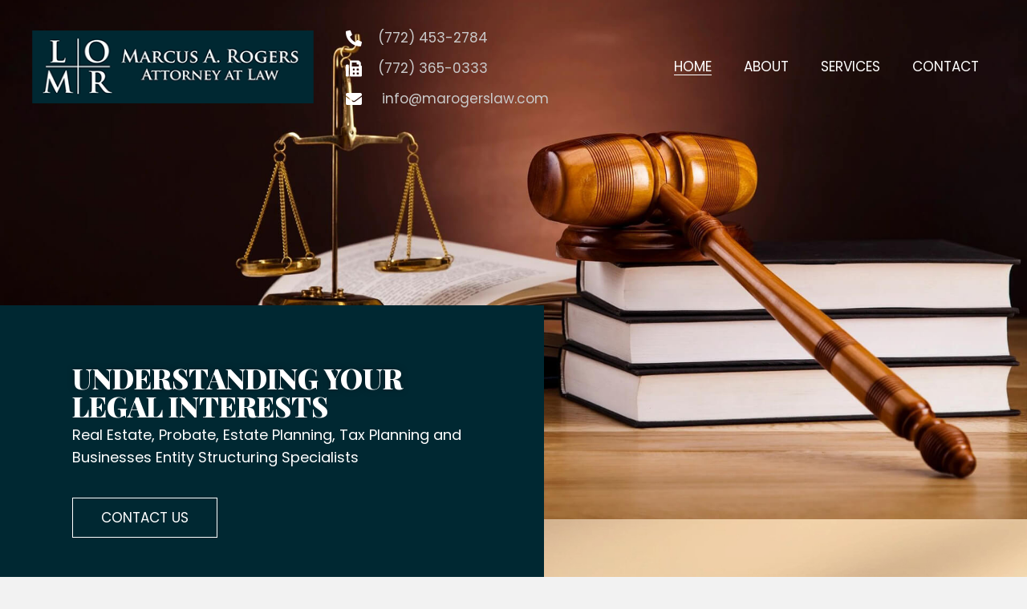

--- FILE ---
content_type: text/html; charset=UTF-8
request_url: https://marogerslaw.com/
body_size: 13752
content:
<!DOCTYPE html>
<html lang="en-US">
<head>
<meta charset="UTF-8" />
<meta name='viewport' content='width=device-width, initial-scale=1.0' />
<meta http-equiv='X-UA-Compatible' content='IE=edge' />
<link rel="profile" href="https://gmpg.org/xfn/11" />
<meta name='robots' content='index, follow, max-image-preview:large, max-snippet:-1, max-video-preview:-1' />
	<style>img:is([sizes="auto" i], [sizes^="auto," i]) { contain-intrinsic-size: 3000px 1500px }</style>
	
	<!-- This site is optimized with the Yoast SEO plugin v20.8 - https://yoast.com/wordpress/plugins/seo/ -->
	<title>Real-Estate Law Specialists in Sebastian, Florida | The Law Offices of Marcus A. Rogers</title>
	<meta name="description" content="At The Law Offices of Marcus A. Rogers in Sebastian, Florida, we utilize the legal system when your interests are at stake. We are a law firm specializing in real estate, probate, and business entity structuring. We believe that your interests have to be protected legally for a secured future." />
	<link rel="canonical" href="https://marogerslaw.com/" />
	<meta property="og:locale" content="en_US" />
	<meta property="og:type" content="website" />
	<meta property="og:title" content="Real-Estate Law Specialists in Sebastian, Florida | The Law Offices of Marcus A. Rogers" />
	<meta property="og:description" content="At The Law Offices of Marcus A. Rogers in Sebastian, Florida, we utilize the legal system when your interests are at stake. We are a law firm specializing in real estate, probate, and business entity structuring. We believe that your interests have to be protected legally for a secured future." />
	<meta property="og:url" content="https://marogerslaw.com/" />
	<meta property="og:site_name" content="The Law Offices of Marcus A. Rogers" />
	<meta property="article:modified_time" content="2021-01-18T17:50:45+00:00" />
	<meta property="og:image" content="https://marogerslaw.com/wp-content/uploads/2020/12/2.jpg" />
	<meta name="twitter:card" content="summary_large_image" />
	<meta name="twitter:label1" content="Est. reading time" />
	<meta name="twitter:data1" content="1 minute" />
	<script type="application/ld+json" class="yoast-schema-graph">{"@context":"https://schema.org","@graph":[{"@type":"WebPage","@id":"https://marogerslaw.com/","url":"https://marogerslaw.com/","name":"Real-Estate Law Specialists in Sebastian, Florida | The Law Offices of Marcus A. Rogers","isPartOf":{"@id":"https://marogerslaw.com/#website"},"primaryImageOfPage":{"@id":"https://marogerslaw.com/#primaryimage"},"image":{"@id":"https://marogerslaw.com/#primaryimage"},"thumbnailUrl":"https://marogerslaw.com/wp-content/uploads/2020/12/2.jpg","datePublished":"2020-12-17T23:40:25+00:00","dateModified":"2021-01-18T17:50:45+00:00","description":"At The Law Offices of Marcus A. Rogers in Sebastian, Florida, we utilize the legal system when your interests are at stake. We are a law firm specializing in real estate, probate, and business entity structuring. We believe that your interests have to be protected legally for a secured future.","breadcrumb":{"@id":"https://marogerslaw.com/#breadcrumb"},"inLanguage":"en-US","potentialAction":[{"@type":"ReadAction","target":["https://marogerslaw.com/"]}]},{"@type":"ImageObject","inLanguage":"en-US","@id":"https://marogerslaw.com/#primaryimage","url":"https://marogerslaw.com/wp-content/uploads/2020/12/2.jpg","contentUrl":"https://marogerslaw.com/wp-content/uploads/2020/12/2.jpg","width":1920,"height":978,"caption":"The Law Offices of Marcus A. Rogers"},{"@type":"BreadcrumbList","@id":"https://marogerslaw.com/#breadcrumb","itemListElement":[{"@type":"ListItem","position":1,"name":"Home"}]},{"@type":"WebSite","@id":"https://marogerslaw.com/#website","url":"https://marogerslaw.com/","name":"The Law Offices of Marcus A. Rogers","description":"","potentialAction":[{"@type":"SearchAction","target":{"@type":"EntryPoint","urlTemplate":"https://marogerslaw.com/?s={search_term_string}"},"query-input":"required name=search_term_string"}],"inLanguage":"en-US"}]}</script>
	<!-- / Yoast SEO plugin. -->


<link rel='dns-prefetch' href='//fonts.googleapis.com' />
<link href='https://fonts.gstatic.com' crossorigin rel='preconnect' />
<link rel="alternate" type="application/rss+xml" title="The Law Offices of Marcus A. Rogers &raquo; Feed" href="https://marogerslaw.com/feed/" />
<link rel="alternate" type="application/rss+xml" title="The Law Offices of Marcus A. Rogers &raquo; Comments Feed" href="https://marogerslaw.com/comments/feed/" />
<script>
window._wpemojiSettings = {"baseUrl":"https:\/\/s.w.org\/images\/core\/emoji\/16.0.1\/72x72\/","ext":".png","svgUrl":"https:\/\/s.w.org\/images\/core\/emoji\/16.0.1\/svg\/","svgExt":".svg","source":{"concatemoji":"https:\/\/marogerslaw.com\/wp-includes\/js\/wp-emoji-release.min.js?ver=6.8.3"}};
/*! This file is auto-generated */
!function(s,n){var o,i,e;function c(e){try{var t={supportTests:e,timestamp:(new Date).valueOf()};sessionStorage.setItem(o,JSON.stringify(t))}catch(e){}}function p(e,t,n){e.clearRect(0,0,e.canvas.width,e.canvas.height),e.fillText(t,0,0);var t=new Uint32Array(e.getImageData(0,0,e.canvas.width,e.canvas.height).data),a=(e.clearRect(0,0,e.canvas.width,e.canvas.height),e.fillText(n,0,0),new Uint32Array(e.getImageData(0,0,e.canvas.width,e.canvas.height).data));return t.every(function(e,t){return e===a[t]})}function u(e,t){e.clearRect(0,0,e.canvas.width,e.canvas.height),e.fillText(t,0,0);for(var n=e.getImageData(16,16,1,1),a=0;a<n.data.length;a++)if(0!==n.data[a])return!1;return!0}function f(e,t,n,a){switch(t){case"flag":return n(e,"\ud83c\udff3\ufe0f\u200d\u26a7\ufe0f","\ud83c\udff3\ufe0f\u200b\u26a7\ufe0f")?!1:!n(e,"\ud83c\udde8\ud83c\uddf6","\ud83c\udde8\u200b\ud83c\uddf6")&&!n(e,"\ud83c\udff4\udb40\udc67\udb40\udc62\udb40\udc65\udb40\udc6e\udb40\udc67\udb40\udc7f","\ud83c\udff4\u200b\udb40\udc67\u200b\udb40\udc62\u200b\udb40\udc65\u200b\udb40\udc6e\u200b\udb40\udc67\u200b\udb40\udc7f");case"emoji":return!a(e,"\ud83e\udedf")}return!1}function g(e,t,n,a){var r="undefined"!=typeof WorkerGlobalScope&&self instanceof WorkerGlobalScope?new OffscreenCanvas(300,150):s.createElement("canvas"),o=r.getContext("2d",{willReadFrequently:!0}),i=(o.textBaseline="top",o.font="600 32px Arial",{});return e.forEach(function(e){i[e]=t(o,e,n,a)}),i}function t(e){var t=s.createElement("script");t.src=e,t.defer=!0,s.head.appendChild(t)}"undefined"!=typeof Promise&&(o="wpEmojiSettingsSupports",i=["flag","emoji"],n.supports={everything:!0,everythingExceptFlag:!0},e=new Promise(function(e){s.addEventListener("DOMContentLoaded",e,{once:!0})}),new Promise(function(t){var n=function(){try{var e=JSON.parse(sessionStorage.getItem(o));if("object"==typeof e&&"number"==typeof e.timestamp&&(new Date).valueOf()<e.timestamp+604800&&"object"==typeof e.supportTests)return e.supportTests}catch(e){}return null}();if(!n){if("undefined"!=typeof Worker&&"undefined"!=typeof OffscreenCanvas&&"undefined"!=typeof URL&&URL.createObjectURL&&"undefined"!=typeof Blob)try{var e="postMessage("+g.toString()+"("+[JSON.stringify(i),f.toString(),p.toString(),u.toString()].join(",")+"));",a=new Blob([e],{type:"text/javascript"}),r=new Worker(URL.createObjectURL(a),{name:"wpTestEmojiSupports"});return void(r.onmessage=function(e){c(n=e.data),r.terminate(),t(n)})}catch(e){}c(n=g(i,f,p,u))}t(n)}).then(function(e){for(var t in e)n.supports[t]=e[t],n.supports.everything=n.supports.everything&&n.supports[t],"flag"!==t&&(n.supports.everythingExceptFlag=n.supports.everythingExceptFlag&&n.supports[t]);n.supports.everythingExceptFlag=n.supports.everythingExceptFlag&&!n.supports.flag,n.DOMReady=!1,n.readyCallback=function(){n.DOMReady=!0}}).then(function(){return e}).then(function(){var e;n.supports.everything||(n.readyCallback(),(e=n.source||{}).concatemoji?t(e.concatemoji):e.wpemoji&&e.twemoji&&(t(e.twemoji),t(e.wpemoji)))}))}((window,document),window._wpemojiSettings);
</script>
<style id='wp-emoji-styles-inline-css'>

	img.wp-smiley, img.emoji {
		display: inline !important;
		border: none !important;
		box-shadow: none !important;
		height: 1em !important;
		width: 1em !important;
		margin: 0 0.07em !important;
		vertical-align: -0.1em !important;
		background: none !important;
		padding: 0 !important;
	}
</style>
<link rel='stylesheet' id='wp-block-library-css' href='https://marogerslaw.com/wp-includes/css/dist/block-library/style.min.css?ver=6.8.3' media='all' />
<style id='wp-block-library-theme-inline-css'>
.wp-block-audio :where(figcaption){color:#555;font-size:13px;text-align:center}.is-dark-theme .wp-block-audio :where(figcaption){color:#ffffffa6}.wp-block-audio{margin:0 0 1em}.wp-block-code{border:1px solid #ccc;border-radius:4px;font-family:Menlo,Consolas,monaco,monospace;padding:.8em 1em}.wp-block-embed :where(figcaption){color:#555;font-size:13px;text-align:center}.is-dark-theme .wp-block-embed :where(figcaption){color:#ffffffa6}.wp-block-embed{margin:0 0 1em}.blocks-gallery-caption{color:#555;font-size:13px;text-align:center}.is-dark-theme .blocks-gallery-caption{color:#ffffffa6}:root :where(.wp-block-image figcaption){color:#555;font-size:13px;text-align:center}.is-dark-theme :root :where(.wp-block-image figcaption){color:#ffffffa6}.wp-block-image{margin:0 0 1em}.wp-block-pullquote{border-bottom:4px solid;border-top:4px solid;color:currentColor;margin-bottom:1.75em}.wp-block-pullquote cite,.wp-block-pullquote footer,.wp-block-pullquote__citation{color:currentColor;font-size:.8125em;font-style:normal;text-transform:uppercase}.wp-block-quote{border-left:.25em solid;margin:0 0 1.75em;padding-left:1em}.wp-block-quote cite,.wp-block-quote footer{color:currentColor;font-size:.8125em;font-style:normal;position:relative}.wp-block-quote:where(.has-text-align-right){border-left:none;border-right:.25em solid;padding-left:0;padding-right:1em}.wp-block-quote:where(.has-text-align-center){border:none;padding-left:0}.wp-block-quote.is-large,.wp-block-quote.is-style-large,.wp-block-quote:where(.is-style-plain){border:none}.wp-block-search .wp-block-search__label{font-weight:700}.wp-block-search__button{border:1px solid #ccc;padding:.375em .625em}:where(.wp-block-group.has-background){padding:1.25em 2.375em}.wp-block-separator.has-css-opacity{opacity:.4}.wp-block-separator{border:none;border-bottom:2px solid;margin-left:auto;margin-right:auto}.wp-block-separator.has-alpha-channel-opacity{opacity:1}.wp-block-separator:not(.is-style-wide):not(.is-style-dots){width:100px}.wp-block-separator.has-background:not(.is-style-dots){border-bottom:none;height:1px}.wp-block-separator.has-background:not(.is-style-wide):not(.is-style-dots){height:2px}.wp-block-table{margin:0 0 1em}.wp-block-table td,.wp-block-table th{word-break:normal}.wp-block-table :where(figcaption){color:#555;font-size:13px;text-align:center}.is-dark-theme .wp-block-table :where(figcaption){color:#ffffffa6}.wp-block-video :where(figcaption){color:#555;font-size:13px;text-align:center}.is-dark-theme .wp-block-video :where(figcaption){color:#ffffffa6}.wp-block-video{margin:0 0 1em}:root :where(.wp-block-template-part.has-background){margin-bottom:0;margin-top:0;padding:1.25em 2.375em}
</style>
<style id='classic-theme-styles-inline-css'>
/*! This file is auto-generated */
.wp-block-button__link{color:#fff;background-color:#32373c;border-radius:9999px;box-shadow:none;text-decoration:none;padding:calc(.667em + 2px) calc(1.333em + 2px);font-size:1.125em}.wp-block-file__button{background:#32373c;color:#fff;text-decoration:none}
</style>
<style id='global-styles-inline-css'>
:root{--wp--preset--aspect-ratio--square: 1;--wp--preset--aspect-ratio--4-3: 4/3;--wp--preset--aspect-ratio--3-4: 3/4;--wp--preset--aspect-ratio--3-2: 3/2;--wp--preset--aspect-ratio--2-3: 2/3;--wp--preset--aspect-ratio--16-9: 16/9;--wp--preset--aspect-ratio--9-16: 9/16;--wp--preset--color--black: #000000;--wp--preset--color--cyan-bluish-gray: #abb8c3;--wp--preset--color--white: #ffffff;--wp--preset--color--pale-pink: #f78da7;--wp--preset--color--vivid-red: #cf2e2e;--wp--preset--color--luminous-vivid-orange: #ff6900;--wp--preset--color--luminous-vivid-amber: #fcb900;--wp--preset--color--light-green-cyan: #7bdcb5;--wp--preset--color--vivid-green-cyan: #00d084;--wp--preset--color--pale-cyan-blue: #8ed1fc;--wp--preset--color--vivid-cyan-blue: #0693e3;--wp--preset--color--vivid-purple: #9b51e0;--wp--preset--gradient--vivid-cyan-blue-to-vivid-purple: linear-gradient(135deg,rgba(6,147,227,1) 0%,rgb(155,81,224) 100%);--wp--preset--gradient--light-green-cyan-to-vivid-green-cyan: linear-gradient(135deg,rgb(122,220,180) 0%,rgb(0,208,130) 100%);--wp--preset--gradient--luminous-vivid-amber-to-luminous-vivid-orange: linear-gradient(135deg,rgba(252,185,0,1) 0%,rgba(255,105,0,1) 100%);--wp--preset--gradient--luminous-vivid-orange-to-vivid-red: linear-gradient(135deg,rgba(255,105,0,1) 0%,rgb(207,46,46) 100%);--wp--preset--gradient--very-light-gray-to-cyan-bluish-gray: linear-gradient(135deg,rgb(238,238,238) 0%,rgb(169,184,195) 100%);--wp--preset--gradient--cool-to-warm-spectrum: linear-gradient(135deg,rgb(74,234,220) 0%,rgb(151,120,209) 20%,rgb(207,42,186) 40%,rgb(238,44,130) 60%,rgb(251,105,98) 80%,rgb(254,248,76) 100%);--wp--preset--gradient--blush-light-purple: linear-gradient(135deg,rgb(255,206,236) 0%,rgb(152,150,240) 100%);--wp--preset--gradient--blush-bordeaux: linear-gradient(135deg,rgb(254,205,165) 0%,rgb(254,45,45) 50%,rgb(107,0,62) 100%);--wp--preset--gradient--luminous-dusk: linear-gradient(135deg,rgb(255,203,112) 0%,rgb(199,81,192) 50%,rgb(65,88,208) 100%);--wp--preset--gradient--pale-ocean: linear-gradient(135deg,rgb(255,245,203) 0%,rgb(182,227,212) 50%,rgb(51,167,181) 100%);--wp--preset--gradient--electric-grass: linear-gradient(135deg,rgb(202,248,128) 0%,rgb(113,206,126) 100%);--wp--preset--gradient--midnight: linear-gradient(135deg,rgb(2,3,129) 0%,rgb(40,116,252) 100%);--wp--preset--font-size--small: 13px;--wp--preset--font-size--medium: 20px;--wp--preset--font-size--large: 36px;--wp--preset--font-size--x-large: 42px;--wp--preset--spacing--20: 0.44rem;--wp--preset--spacing--30: 0.67rem;--wp--preset--spacing--40: 1rem;--wp--preset--spacing--50: 1.5rem;--wp--preset--spacing--60: 2.25rem;--wp--preset--spacing--70: 3.38rem;--wp--preset--spacing--80: 5.06rem;--wp--preset--shadow--natural: 6px 6px 9px rgba(0, 0, 0, 0.2);--wp--preset--shadow--deep: 12px 12px 50px rgba(0, 0, 0, 0.4);--wp--preset--shadow--sharp: 6px 6px 0px rgba(0, 0, 0, 0.2);--wp--preset--shadow--outlined: 6px 6px 0px -3px rgba(255, 255, 255, 1), 6px 6px rgba(0, 0, 0, 1);--wp--preset--shadow--crisp: 6px 6px 0px rgba(0, 0, 0, 1);}:where(.is-layout-flex){gap: 0.5em;}:where(.is-layout-grid){gap: 0.5em;}body .is-layout-flex{display: flex;}.is-layout-flex{flex-wrap: wrap;align-items: center;}.is-layout-flex > :is(*, div){margin: 0;}body .is-layout-grid{display: grid;}.is-layout-grid > :is(*, div){margin: 0;}:where(.wp-block-columns.is-layout-flex){gap: 2em;}:where(.wp-block-columns.is-layout-grid){gap: 2em;}:where(.wp-block-post-template.is-layout-flex){gap: 1.25em;}:where(.wp-block-post-template.is-layout-grid){gap: 1.25em;}.has-black-color{color: var(--wp--preset--color--black) !important;}.has-cyan-bluish-gray-color{color: var(--wp--preset--color--cyan-bluish-gray) !important;}.has-white-color{color: var(--wp--preset--color--white) !important;}.has-pale-pink-color{color: var(--wp--preset--color--pale-pink) !important;}.has-vivid-red-color{color: var(--wp--preset--color--vivid-red) !important;}.has-luminous-vivid-orange-color{color: var(--wp--preset--color--luminous-vivid-orange) !important;}.has-luminous-vivid-amber-color{color: var(--wp--preset--color--luminous-vivid-amber) !important;}.has-light-green-cyan-color{color: var(--wp--preset--color--light-green-cyan) !important;}.has-vivid-green-cyan-color{color: var(--wp--preset--color--vivid-green-cyan) !important;}.has-pale-cyan-blue-color{color: var(--wp--preset--color--pale-cyan-blue) !important;}.has-vivid-cyan-blue-color{color: var(--wp--preset--color--vivid-cyan-blue) !important;}.has-vivid-purple-color{color: var(--wp--preset--color--vivid-purple) !important;}.has-black-background-color{background-color: var(--wp--preset--color--black) !important;}.has-cyan-bluish-gray-background-color{background-color: var(--wp--preset--color--cyan-bluish-gray) !important;}.has-white-background-color{background-color: var(--wp--preset--color--white) !important;}.has-pale-pink-background-color{background-color: var(--wp--preset--color--pale-pink) !important;}.has-vivid-red-background-color{background-color: var(--wp--preset--color--vivid-red) !important;}.has-luminous-vivid-orange-background-color{background-color: var(--wp--preset--color--luminous-vivid-orange) !important;}.has-luminous-vivid-amber-background-color{background-color: var(--wp--preset--color--luminous-vivid-amber) !important;}.has-light-green-cyan-background-color{background-color: var(--wp--preset--color--light-green-cyan) !important;}.has-vivid-green-cyan-background-color{background-color: var(--wp--preset--color--vivid-green-cyan) !important;}.has-pale-cyan-blue-background-color{background-color: var(--wp--preset--color--pale-cyan-blue) !important;}.has-vivid-cyan-blue-background-color{background-color: var(--wp--preset--color--vivid-cyan-blue) !important;}.has-vivid-purple-background-color{background-color: var(--wp--preset--color--vivid-purple) !important;}.has-black-border-color{border-color: var(--wp--preset--color--black) !important;}.has-cyan-bluish-gray-border-color{border-color: var(--wp--preset--color--cyan-bluish-gray) !important;}.has-white-border-color{border-color: var(--wp--preset--color--white) !important;}.has-pale-pink-border-color{border-color: var(--wp--preset--color--pale-pink) !important;}.has-vivid-red-border-color{border-color: var(--wp--preset--color--vivid-red) !important;}.has-luminous-vivid-orange-border-color{border-color: var(--wp--preset--color--luminous-vivid-orange) !important;}.has-luminous-vivid-amber-border-color{border-color: var(--wp--preset--color--luminous-vivid-amber) !important;}.has-light-green-cyan-border-color{border-color: var(--wp--preset--color--light-green-cyan) !important;}.has-vivid-green-cyan-border-color{border-color: var(--wp--preset--color--vivid-green-cyan) !important;}.has-pale-cyan-blue-border-color{border-color: var(--wp--preset--color--pale-cyan-blue) !important;}.has-vivid-cyan-blue-border-color{border-color: var(--wp--preset--color--vivid-cyan-blue) !important;}.has-vivid-purple-border-color{border-color: var(--wp--preset--color--vivid-purple) !important;}.has-vivid-cyan-blue-to-vivid-purple-gradient-background{background: var(--wp--preset--gradient--vivid-cyan-blue-to-vivid-purple) !important;}.has-light-green-cyan-to-vivid-green-cyan-gradient-background{background: var(--wp--preset--gradient--light-green-cyan-to-vivid-green-cyan) !important;}.has-luminous-vivid-amber-to-luminous-vivid-orange-gradient-background{background: var(--wp--preset--gradient--luminous-vivid-amber-to-luminous-vivid-orange) !important;}.has-luminous-vivid-orange-to-vivid-red-gradient-background{background: var(--wp--preset--gradient--luminous-vivid-orange-to-vivid-red) !important;}.has-very-light-gray-to-cyan-bluish-gray-gradient-background{background: var(--wp--preset--gradient--very-light-gray-to-cyan-bluish-gray) !important;}.has-cool-to-warm-spectrum-gradient-background{background: var(--wp--preset--gradient--cool-to-warm-spectrum) !important;}.has-blush-light-purple-gradient-background{background: var(--wp--preset--gradient--blush-light-purple) !important;}.has-blush-bordeaux-gradient-background{background: var(--wp--preset--gradient--blush-bordeaux) !important;}.has-luminous-dusk-gradient-background{background: var(--wp--preset--gradient--luminous-dusk) !important;}.has-pale-ocean-gradient-background{background: var(--wp--preset--gradient--pale-ocean) !important;}.has-electric-grass-gradient-background{background: var(--wp--preset--gradient--electric-grass) !important;}.has-midnight-gradient-background{background: var(--wp--preset--gradient--midnight) !important;}.has-small-font-size{font-size: var(--wp--preset--font-size--small) !important;}.has-medium-font-size{font-size: var(--wp--preset--font-size--medium) !important;}.has-large-font-size{font-size: var(--wp--preset--font-size--large) !important;}.has-x-large-font-size{font-size: var(--wp--preset--font-size--x-large) !important;}
:where(.wp-block-post-template.is-layout-flex){gap: 1.25em;}:where(.wp-block-post-template.is-layout-grid){gap: 1.25em;}
:where(.wp-block-columns.is-layout-flex){gap: 2em;}:where(.wp-block-columns.is-layout-grid){gap: 2em;}
:root :where(.wp-block-pullquote){font-size: 1.5em;line-height: 1.6;}
</style>
<link rel='stylesheet' id='font-awesome-5-css' href='https://marogerslaw.com/wp-content/plugins/bb-plugin/fonts/fontawesome/5.15.1/css/all.min.css?ver=2.4.1.2' media='all' />
<link rel='stylesheet' id='uabb-animate-css' href='https://marogerslaw.com/wp-content/plugins/bb-ultimate-addon/assets/css/uabb-animate.css' media='all' />
<link rel='stylesheet' id='fl-builder-layout-2-css' href='https://marogerslaw.com/wp-content/uploads/bb-plugin/cache/2-layout.css?ver=a8f5957317bf84be1f07b9f653a6707d' media='all' />
<link rel='stylesheet' id='wp-components-css' href='https://marogerslaw.com/wp-includes/css/dist/components/style.min.css?ver=6.8.3' media='all' />
<link rel='stylesheet' id='godaddy-styles-css' href='https://marogerslaw.com/wp-content/mu-plugins/vendor/wpex/godaddy-launch/includes/Dependencies/GoDaddy/Styles/build/latest.css?ver=2.0.2' media='all' />
<link rel='stylesheet' id='fl-builder-layout-bundle-06ecbfefd4b7fa4c8f00e9a19be376b5-css' href='https://marogerslaw.com/wp-content/uploads/bb-plugin/cache/06ecbfefd4b7fa4c8f00e9a19be376b5-layout-bundle.css?ver=2.4.1.2-1.3.2.3' media='all' />
<link rel='stylesheet' id='gd-core-css' href='https://marogerslaw.com/wp-content/plugins/pws-core/public/css/GD-cORe-public.css?ver=4.0.1' media='all' />
<link rel='stylesheet' id='jquery-magnificpopup-css' href='https://marogerslaw.com/wp-content/plugins/bb-plugin/css/jquery.magnificpopup.min.css?ver=2.4.1.2' media='all' />
<link rel='stylesheet' id='base-4-css' href='https://marogerslaw.com/wp-content/themes/bb-theme/css/base-4.min.css?ver=1.7.7' media='all' />
<link rel='stylesheet' id='fl-automator-skin-css' href='https://marogerslaw.com/wp-content/uploads/bb-theme/skin-6005c977ad256.css?ver=1.7.7' media='all' />
<link rel='stylesheet' id='pp-animate-css' href='https://marogerslaw.com/wp-content/plugins/bbpowerpack/assets/css/animate.min.css?ver=3.5.1' media='all' />
<link rel='stylesheet' id='fl-builder-google-fonts-2dcce520490ae1dfd149dd0dd6e3a312-css' href='//fonts.googleapis.com/css?family=Poppins%3A700%2C300%2C400%7CPlayfair+Display%3A900%2C400%2C700&#038;ver=6.8.3' media='all' />
<script src="https://marogerslaw.com/wp-includes/js/jquery/jquery.min.js?ver=3.7.1" id="jquery-core-js"></script>
<script src="https://marogerslaw.com/wp-includes/js/jquery/jquery-migrate.min.js?ver=3.4.1" id="jquery-migrate-js"></script>
<script src="https://marogerslaw.com/wp-includes/js/imagesloaded.min.js?ver=6.8.3" id="imagesloaded-js"></script>
<script src="https://marogerslaw.com/wp-content/plugins/pws-core/public/js/GD-cORe-public.js?ver=4.0.1" id="gd-core-js"></script>
<script src="https://marogerslaw.com/wp-content/plugins/wp-smush-pro/app/assets/js/smush-lazy-load.min.js?ver=3.11.1" id="smush-lazy-load-js"></script>
<link rel="https://api.w.org/" href="https://marogerslaw.com/wp-json/" /><link rel="alternate" title="JSON" type="application/json" href="https://marogerslaw.com/wp-json/wp/v2/pages/2" /><link rel="EditURI" type="application/rsd+xml" title="RSD" href="https://marogerslaw.com/xmlrpc.php?rsd" />
<link rel='shortlink' href='https://marogerslaw.com/' />
<link rel="alternate" title="oEmbed (JSON)" type="application/json+oembed" href="https://marogerslaw.com/wp-json/oembed/1.0/embed?url=https%3A%2F%2Fmarogerslaw.com%2F" />
<link rel="alternate" title="oEmbed (XML)" type="text/xml+oembed" href="https://marogerslaw.com/wp-json/oembed/1.0/embed?url=https%3A%2F%2Fmarogerslaw.com%2F&#038;format=xml" />
		<script>
			var bb_powerpack = {
				ajaxurl: 'https://marogerslaw.com/wp-admin/admin-ajax.php'
			};
		</script>
				<script>
			document.documentElement.className = document.documentElement.className.replace( 'no-js', 'js' );
		</script>
		<style>.recentcomments a{display:inline !important;padding:0 !important;margin:0 !important;}</style><link rel="icon" href="https://marogerslaw.com/wp-content/uploads/2020/12/fav.jpg" sizes="32x32" />
<link rel="icon" href="https://marogerslaw.com/wp-content/uploads/2020/12/fav.jpg" sizes="192x192" />
<link rel="apple-touch-icon" href="https://marogerslaw.com/wp-content/uploads/2020/12/fav.jpg" />
<meta name="msapplication-TileImage" content="https://marogerslaw.com/wp-content/uploads/2020/12/fav.jpg" />
		<style id="wp-custom-css">
			body p, 
.entry-content p, 
.entry-content ul li,  
.entry-content ul,  
.entry-content a, 
.pp-sub-heading p {

}
a:focus {
    outline: none;
}

.hero-col .fl-col-content {
		position: relative;
		z-index: 99;
}

.uabb-infobox-text.uabb-text-editor p {
    -webkit-text-stroke-width: 1px !important;
     -webkit-text-stroke-color: #ffffff;
    color: transparent;
}

.list1 li {
 		width: 49%;
		float: left;
}


/*--------------------------------
            HEADER 
---------------------------------*/

div#head4header .fl-row-content-wrap
{
	box-shadow: none;
}

.uabb-creative-menu-mobile-toggle.hamburger {
    outline: none;
}
header.fl-builder-content.fl-builder-content-8.fl-theme-builder-header-sticky.fl-theme-builder-header-scrolled {
    box-shadow: 0px 1px 6px 0px #626262 !important;
}

.uabb-infobox-content .uabb-infobox-text p:last-of-type {
    
    color: #ffffff;
}

/*---
  Media queries? Y/N
---*/


/*-------------------------------
            NAVIGATION
--------------------------------*/
/*---
  Media queries? Y/N
---*/
.uabb-creative-menu .menu.uabb-creative-menu-horizontal ul.sub-menu > li a span.uabb-menu-toggle {
    float: none;
}


/*--------------------------------
            BUTTONS
----------------------------------*/
/*---
  Media queries? Y/N
---*/

a.button, 
span.fl-button-text, 
span.uabb-button-text.uabb-creative-button-text, 
.gform_button.button, 
a.fl-button {

}



/*----------------------------------
            FOOTER
---------------------------------*/
footer ul li a {
  	display: inline-block;
}

footer .footernav .menu a {
 		margin-left: 20px;
		margin-right: 20px;
}

.menu > li > a {
	display: inline-block;
}


/*---
  Media queries? Y/N
---*/


/*------------------------------
            BB MODULES
---------------------------------*/

/*---
  MODULE NAME
  Description of section
  Media queries? Y/N
---*/


/*------------------------------
            PAGE SPECIFIC 
---------------------------------*/

/*---
  PAGE NAME
  Description of section
  Media queries? Y/N
---*/



/*-------------------------------
        LARGE SCREENS ONLY
---------------------------------*/

@media screen and (min-width: 769px){ 


}


/*-------------------------------
        LAPTOP SCREEN - 1366
---------------------------------*/

@media screen and (min-width: 1020px) and (max-width: 1600px) { 
	
/*-------------HEADER--------------*/
.hcol1 {
		width: 23%;
}
	
.hcol2 {
		width: 49%;
}

/*-------------FOOTER--------------*/
.fcol1 {
		width: 30%;
}
	
.fcol2 {
		width: 46%;
}

.fcol3 {
		width: 24%;
}
	
.hero-row .fl-row-content-wrap {
		padding-top: 156px;
		min-height: 90vh;
}
	
.hero-col {
		width: 53%;
}
	
.hero-col .fl-col-content {
		padding-left: 70px;
		padding-top: 53px;
		margin-bottom: -110px;
}
	
.hero-title p.uabb-infobox-title-prefix {
    font-size: 35px;
    line-height: 35px;
}
	
.hero-title p.uabb-infobox-title {
    font-size: 35px;
    line-height: 35px;
}
	
h2 {
		font-size: 35px;
}
	
.hero-title div.uabb-infobox-text-wrap div.uabb-infobox-text.uabb-text-editor p {
	  font-size: 35px;
		line-height: 35px;
	color:#fff;
}
	
.heading1 .fl-module-content .pp-heading-content .pp-heading .heading-title span.pp-primary-title {
		font-size: 35px;
    line-height: 45px;
}
	
.heading1 .fl-module-content .pp-heading-content .pp-heading .heading-title span.pp-secondary-title {
	font-size: 35px;
    line-height: 45px;
}
	
.heading1 > div.fl-module-content > div.pp-heading-content > div.pp-sub-heading	p {
			font-size: 35px;
    line-height: 45px;
}
	
.h1-col .fl-col-content {
		padding-left: 50px;
}
	
.h1-des .fl-module-content {
		margin-right: 111px;
}
	
.h1-bg .fl-row-content-wrap {
		min-height: 700px !important;
		padding-top: 150px;
    padding-bottom: 200px;
}
	
.who-we-are .fl-col-content {
		padding: 200px 300px 100px 30px;
}
	
.h2-img .fl-module-content {
		margin: -76px 100px 100px -240px;
}
	
.gradient-col .fl-col-content {
		background-image: linear-gradient(180deg, #acacac 99%, #ffffff 15%);
}
	
.legal-img-sep .fl-module-content {
		margin-right: 0;
    margin-left: 190px;
}
	
.legal-assurance .fl-module-content {
		margin-top: 70px;
}
	
.h1-row-p2 .fl-row-content-wrap {
		    padding-top: 70px;
    padding-bottom: 130px;
}
	
.h2-col-p2 .fl-col-content {
		padding: 60px;
}
	
.bio-col .fl-col-content {
		padding: 70px 120px 50px 0;
}
	
.h2-bg-p2 .fl-row-content-wrap {
		min-height: 740px !important;
}
	
.h2-p3 .fl-col-content {
		padding: 20px;
}
	
.h2-bg-p3 .fl-row-content-wrap {
		min-height: 910px !important;
}
	
.inner-title h1.uabb-infobox-title {
		font-size: 65px;
		line-height: 65px;
}
	
.inner-title p.uabb-infobox-title {
		font-size: 65px;
		line-height: 65px;
}
}






/*--------------------------------
    TABLET SCREENS AND SMALLER
--------------------------------*/

@media screen and (max-width: 768px){
.fl-builder-content[data-overlay="1"]:not(.fl-theme-builder-header-sticky) {
  position: relative;
	background-color: #111111;
}
	
.fl-col-small {
  max-width: 100%;
}
	
.uabb-creative-menu.off-canvas .menu > li > a {
		display: inline-block;
}
	
.fl-builder-content .footerinfo .uabb-info-list-item .uabb-info-list-content-wrapper .uabb-info-list-icon {
		margin-bottom: 0;
}
	
footer .footernav .menu a {
    padding-top: 10px;
    padding-bottom: 10px;
}
	
/*.footerinfo	.uabb-info-list-wrapper .uabb-info-list-item {
    padding-bottom: 30px;
}*/
	
.fl-builder-content .hcol1 {
		width: 40% !important;
}
	
.fl-builder-content .hcol2 {
		width: 16% !important;
}

/*.c-info	.uabb-info-list-wrapper.uabb-info-list-top li {
    width: 100%;
    display: block;
}
	
.c-info .uabb-info-list-wrapper.uabb-info-list-top li .uabb-info-list-content {
		margin: 0 15px 30px 0;
}*/
	
.gradient-col .fl-col-content {
		background-image: none;
		background-color: #fff;
}
	
.legal-img-sep	.uabb-image .uabb-photo-img {
    width: 207px;
}
	
.h2-spacing .pp-heading-content .pp-heading h2.heading-title {
    margin-bottom: 15px;
}
	
.h1-bg .fl-row-content-wrap {
		background-image: none;
		background-color: #d1d1d1;
}
	
.list ul {
 		column-count: 2;
}
	
.form .gform_wrapper .gform_footer {
		text-align: center;
}
	
}


/*-------------------------------
        MOBILE SCREENS ONLY
---------------------------------*/

@media screen and (max-width: 480px){ 
	.list1 li {
    width: 100%;
    float: none;
}
.fl-builder-content .hcol1 {
		width: 80% !important;
}
	
.fl-builder-content .hcol2 {
		width: 20% !important;
}
	
.fl-builder-content .fcol1 {
		width: 100% !important;
}
	
.fl-builder-content .fcol2 {
		width: 100% !important;
}
	
.fl-builder-content .fcol3 {
		width: 100% !important;
}
	
.list ul {
 		column-count: 1;
}
	
.list1 ul {
 		column-count: 1;
}
	
.form .pp-gf-content {
		padding-bottom: 5px;
}
	
.form .gform_wrapper .gform_footer .gform_button {
		padding-top: 8px;
		padding-bottom: 8px;
}
}

/*-------------------------------
      IPAD PRO SCREENS - 1024
---------------------------------*/

@media screen and (min-width: 768px) and (max-width: 1080px){ 
 
	.hero-col {
    width: 65%;
}
	.hero-title p.uabb-infobox-title-prefix {
    font-size: 35px;
    line-height: 35px;
}
	.hero-title p.uabb-infobox-title {
    font-size: 35px;
    line-height: 35px;
}
.hero-title .uabb-infobox-text.uabb-text-editor {
    font-size: 35px;
    line-height: 35px;
}
 .fl-builder-content .fl-node-5feb3c8038c0b .fl-rich-text * {
    font-size: 20px !important;
    line-height: 26px !important;
}
}
@media screen and (width: 1280px) {
	.fl-node-5feb2d45c0ee2 {
    width: 23.86%;
}
	.fl-node-60051705ac72d {
    width: 16.75%;
}
	.fl-node-5feb2d45c0ee3 {
    width: 36.39%;
}
}		</style>
		</head>
<body class="home wp-singular page-template-default page page-id-2 wp-theme-bb-theme fl-builder fl-theme-builder-header fl-theme-builder-footer fl-framework-base-4 fl-preset-default fl-full-width fl-scroll-to-top fl-search-active" itemscope="itemscope" itemtype="https://schema.org/WebPage">
<a aria-label="Skip to content" class="fl-screen-reader-text" href="#fl-main-content">Skip to content</a><div class="fl-page">
	<header class="fl-builder-content fl-builder-content-8 fl-builder-global-templates-locked" data-post-id="8" data-type="header" data-sticky="1" data-sticky-breakpoint="medium" data-shrink="0" data-overlay="1" data-overlay-bg="transparent" data-shrink-image-height="50px" itemscope="itemscope" itemtype="http://schema.org/WPHeader"><div id="head4header" class="fl-row fl-row-full-width fl-row-bg-color fl-node-5feb2d45c0ede" data-node="5feb2d45c0ede">
	<div class="fl-row-content-wrap">
		<div class="uabb-row-separator uabb-top-row-separator" >
</div>
						<div class="fl-row-content fl-row-fixed-width fl-node-content">
		
<div class="fl-col-group fl-node-5feb2d45c0ee0 fl-col-group-equal-height fl-col-group-align-center fl-col-group-custom-width" data-node="5feb2d45c0ee0">
			<div class="fl-col fl-node-5feb2d45c0ee2 fl-col-small fl-col-small-full-width" data-node="5feb2d45c0ee2">
	<div class="fl-col-content fl-node-content">
	<div id="head4logo" class="fl-module fl-module-photo fl-node-5feb2d45c0ee4" data-node="5feb2d45c0ee4">
	<div class="fl-module-content fl-node-content">
		<div class="fl-photo fl-photo-align-left" itemscope itemtype="https://schema.org/ImageObject">
	<div class="fl-photo-content fl-photo-img-png">
				<a href="https://marogerslaw.com" target="_self" itemprop="url">
				<img decoding="async"   alt="The Law Offices of Marcus A. Rogers" itemprop="image" height="98" width="375" title="1The Law Offices of Marcus A. Rogers"  data-no-lazy="1" data-srcset="https://marogerslaw.com/wp-content/uploads/2020/12/1.png 375w, https://marogerslaw.com/wp-content/uploads/2020/12/1-300x78.png 300w"  data-src="https://marogerslaw.com/wp-content/uploads/2020/12/1.png" data-sizes="(max-width: 375px) 100vw, 375px" class="fl-photo-img wp-image-25 size-full lazyload" src="[data-uri]" /><noscript><img decoding="async" class="fl-photo-img wp-image-25 size-full" src="https://marogerslaw.com/wp-content/uploads/2020/12/1.png" alt="The Law Offices of Marcus A. Rogers" itemprop="image" height="98" width="375" title="1The Law Offices of Marcus A. Rogers"  data-no-lazy="1" srcset="https://marogerslaw.com/wp-content/uploads/2020/12/1.png 375w, https://marogerslaw.com/wp-content/uploads/2020/12/1-300x78.png 300w" sizes="(max-width: 375px) 100vw, 375px" /></noscript>
				</a>
					</div>
	</div>
	</div>
</div>
	</div>
</div>
			<div class="fl-col fl-node-60051705ac72d fl-col-small fl-col-small-full-width" data-node="60051705ac72d">
	<div class="fl-col-content fl-node-content">
	<div class="fl-module fl-module-info-list fl-node-60051711c867d footerinfo" data-node="60051711c867d">
	<div class="fl-module-content fl-node-content">
		
<div class="uabb-module-content uabb-info-list">
	<ul class="uabb-info-list-wrapper uabb-info-list-left">
		<li class="uabb-info-list-item info-list-item-dynamic0"><div class="uabb-info-list-content-wrapper fl-clearfix uabb-info-list-left"><div class="uabb-info-list-icon info-list-icon-dynamic0"><div class="uabb-module-content uabb-imgicon-wrap">				<span class="uabb-icon-wrap">
			<span class="uabb-icon">
				<i class="fas fa-phone-alt"></i>
			</span>
		</span>
	
		</div></div><div class="uabb-info-list-content uabb-info-list-left info-list-content-dynamic0"><span class="uabb-info-list-title"></span ><div class="uabb-info-list-description uabb-text-editor info-list-description-dynamic0"><p><a href="tel:7724532784">(772) 453-2784</a></p></div></div></div><div class="uabb-info-list-connector uabb-info-list-left"></div></li><li class="uabb-info-list-item info-list-item-dynamic1"><div class="uabb-info-list-content-wrapper fl-clearfix uabb-info-list-left"><div class="uabb-info-list-icon info-list-icon-dynamic1"><div class="uabb-module-content uabb-imgicon-wrap">				<span class="uabb-icon-wrap">
			<span class="uabb-icon">
				<i class="fas fa-fax"></i>
			</span>
		</span>
	
		</div></div><div class="uabb-info-list-content uabb-info-list-left info-list-content-dynamic1"><span class="uabb-info-list-title"></span ><div class="uabb-info-list-description uabb-text-editor info-list-description-dynamic1"><p>(772) 365-0333</p></div></div></div><div class="uabb-info-list-connector uabb-info-list-left"></div></li><li class="uabb-info-list-item info-list-item-dynamic2"><div class="uabb-info-list-content-wrapper fl-clearfix uabb-info-list-left"><div class="uabb-info-list-icon info-list-icon-dynamic2"><div class="uabb-module-content uabb-imgicon-wrap">				<span class="uabb-icon-wrap">
			<span class="uabb-icon">
				<i class="fas fa-envelope"></i>
			</span>
		</span>
	
		</div></div><div class="uabb-info-list-content uabb-info-list-left info-list-content-dynamic2"><span class="uabb-info-list-title"></span ><div class="uabb-info-list-description uabb-text-editor info-list-description-dynamic2"><p> <a href="mailto:info@marogerslaw.com">info@marogerslaw.com</a></p></div></div></div><div class="uabb-info-list-connector uabb-info-list-left"></div></li>	</ul>
</div>
	</div>
</div>
	</div>
</div>
			<div class="fl-col fl-node-5feb2d45c0ee3 fl-col-small fl-col-small-full-width" data-node="5feb2d45c0ee3">
	<div class="fl-col-content fl-node-content">
	<div class="fl-module fl-module-uabb-advanced-menu fl-node-5feb2d91c521d" data-node="5feb2d91c521d">
	<div class="fl-module-content fl-node-content">
			<div class="uabb-creative-menu
	 uabb-creative-menu-accordion-collapse	uabb-menu-default">
		<div class="uabb-creative-menu-mobile-toggle-container"><div class="uabb-creative-menu-mobile-toggle hamburger" tabindex="0"><div class="uabb-svg-container"><svg version="1.1" class="hamburger-menu" xmlns="https://www.w3.org/2000/svg" xmlns:xlink="https://www.w3.org/1999/xlink" viewBox="0 0 50 50">
<rect class="uabb-hamburger-menu-top" width="50" height="10"/>
<rect class="uabb-hamburger-menu-middle" y="20" width="50" height="10"/>
<rect class="uabb-hamburger-menu-bottom" y="40" width="50" height="10"/>
</svg>
</div></div></div>			<div class="uabb-clear"></div>
					<ul id="menu-main-menu" class="menu uabb-creative-menu-horizontal uabb-toggle-none"><li id="menu-item-20" class="menu-item menu-item-type-post_type menu-item-object-page menu-item-home current-menu-item page_item page-item-2 current_page_item uabb-creative-menu uabb-cm-style"><a href="https://marogerslaw.com/"><span class="menu-item-text">Home</span></a></li>
<li id="menu-item-21" class="menu-item menu-item-type-post_type menu-item-object-page uabb-creative-menu uabb-cm-style"><a href="https://marogerslaw.com/about/"><span class="menu-item-text">About</span></a></li>
<li id="menu-item-22" class="menu-item menu-item-type-post_type menu-item-object-page uabb-creative-menu uabb-cm-style"><a href="https://marogerslaw.com/services/"><span class="menu-item-text">Services</span></a></li>
<li id="menu-item-23" class="menu-item menu-item-type-post_type menu-item-object-page uabb-creative-menu uabb-cm-style"><a href="https://marogerslaw.com/contact/"><span class="menu-item-text">Contact</span></a></li>
</ul>	</div>

	<div class="uabb-creative-menu-mobile-toggle-container"><div class="uabb-creative-menu-mobile-toggle hamburger" tabindex="0"><div class="uabb-svg-container"><svg version="1.1" class="hamburger-menu" xmlns="https://www.w3.org/2000/svg" xmlns:xlink="https://www.w3.org/1999/xlink" viewBox="0 0 50 50">
<rect class="uabb-hamburger-menu-top" width="50" height="10"/>
<rect class="uabb-hamburger-menu-middle" y="20" width="50" height="10"/>
<rect class="uabb-hamburger-menu-bottom" y="40" width="50" height="10"/>
</svg>
</div></div></div>			<div class="uabb-creative-menu
			 uabb-creative-menu-accordion-collapse			off-canvas">
				<div class="uabb-clear"></div>
				<div class="uabb-off-canvas-menu uabb-menu-right"> <div class="uabb-menu-close-btn">×</div>						<ul id="menu-main-menu-1" class="menu uabb-creative-menu-horizontal uabb-toggle-none"><li id="menu-item-20" class="menu-item menu-item-type-post_type menu-item-object-page menu-item-home current-menu-item page_item page-item-2 current_page_item uabb-creative-menu uabb-cm-style"><a href="https://marogerslaw.com/"><span class="menu-item-text">Home</span></a></li>
<li id="menu-item-21" class="menu-item menu-item-type-post_type menu-item-object-page uabb-creative-menu uabb-cm-style"><a href="https://marogerslaw.com/about/"><span class="menu-item-text">About</span></a></li>
<li id="menu-item-22" class="menu-item menu-item-type-post_type menu-item-object-page uabb-creative-menu uabb-cm-style"><a href="https://marogerslaw.com/services/"><span class="menu-item-text">Services</span></a></li>
<li id="menu-item-23" class="menu-item menu-item-type-post_type menu-item-object-page uabb-creative-menu uabb-cm-style"><a href="https://marogerslaw.com/contact/"><span class="menu-item-text">Contact</span></a></li>
</ul>				</div>
			</div>
				</div>
</div>
	</div>
</div>
	</div>
		</div>
	</div>
</div>
</header><div class="uabb-js-breakpoint" style="display: none;"></div>	<div id="fl-main-content" class="fl-page-content" itemprop="mainContentOfPage" role="main">

		
<div class="fl-content-full container">
	<div class="row">
		<div class="fl-content col-md-12">
			<article class="fl-post post-2 page type-page status-publish hentry" id="fl-post-2" itemscope="itemscope" itemtype="https://schema.org/CreativeWork">

			<div class="fl-post-content clearfix" itemprop="text">
		<div class="fl-builder-content fl-builder-content-2 fl-builder-content-primary fl-builder-global-templates-locked" data-post-id="2"><div class="fl-row fl-row-full-width fl-row-bg-photo fl-node-5feb3a0d59346 fl-row-custom-height fl-row-align-bottom hero-row" data-node="5feb3a0d59346">
	<div class="fl-row-content-wrap">
		<div class="uabb-row-separator uabb-top-row-separator" >
</div>
						<div class="fl-row-content fl-row-full-width fl-node-content">
		
<div class="fl-col-group fl-node-5feb3a0d59c70 fl-col-group-responsive-reversed" data-node="5feb3a0d59c70">
			<div class="fl-col fl-node-5feb3a9e20af6 fl-col-small fl-col-small-full-width hero-col" data-node="5feb3a9e20af6">
	<div class="fl-col-content fl-node-content">
	<div class="fl-module fl-module-info-box fl-node-5feb3a9e209da hero-title" data-node="5feb3a9e209da">
	<div class="fl-module-content fl-node-content">
		<div class="uabb-module-content uabb-infobox infobox-left infobox-responsive-center ">
	<div class="uabb-infobox-left-right-wrap">
	<div class="uabb-infobox-content"> 
			<div class='uabb-infobox-title-wrap'><p class="uabb-infobox-title-prefix">Understanding Your</p><p class="uabb-infobox-title">Legal Interests</p></div>		</div>	</div>
</div>
	</div>
</div>
<div class="fl-module fl-module-rich-text fl-node-5feb3c8038c0b" data-node="5feb3c8038c0b">
	<div class="fl-module-content fl-node-content">
		<div class="fl-rich-text">
	<p>Real Estate, Probate, Estate Planning, Tax Planning and Businesses Entity Structuring Specialists</p>
</div>
	</div>
</div>
<div class="fl-module fl-module-pp-smart-button fl-node-5feb3d657bb3c" data-node="5feb3d657bb3c">
	<div class="fl-module-content fl-node-content">
		<div class="pp-button-wrap pp-button-width-auto">
	<a href="/contact/" target="_self" class="pp-button" role="button" aria-label="Contact Us">
				<span class="pp-button-text">Contact Us</span>
			</a>
</div>
	</div>
</div>
	</div>
</div>
			<div class="fl-col fl-node-5feb3a0d59e7e" data-node="5feb3a0d59e7e">
	<div class="fl-col-content fl-node-content">
	<div class="fl-module fl-module-pp-image fl-node-5feb3e57bdc1e fl-visible-mobile" data-node="5feb3e57bdc1e">
	<div class="fl-module-content fl-node-content">
		<div class="pp-photo-container">
	<div class="pp-photo pp-photo-align-center pp-photo-align-responsive-default" itemscope itemtype="http://schema.org/ImageObject">
		<div class="pp-photo-content ">
			<div class="pp-photo-content-inner">
										<img fetchpriority="high" decoding="async" width="1920" height="978"  src="https://marogerslaw.com/wp-content/uploads/2020/12/2.jpg" alt="The Law Offices of Marcus A. Rogers" itemprop="image" srcset="https://marogerslaw.com/wp-content/uploads/2020/12/2.jpg 1920w, https://marogerslaw.com/wp-content/uploads/2020/12/2-300x153.jpg 300w, https://marogerslaw.com/wp-content/uploads/2020/12/2-1024x522.jpg 1024w, https://marogerslaw.com/wp-content/uploads/2020/12/2-768x391.jpg 768w, https://marogerslaw.com/wp-content/uploads/2020/12/2-1536x782.jpg 1536w" sizes="(max-width: 1920px) 100vw, 1920px" class="pp-photo-img wp-image-55 size-full no-lazyload" />
						<div class="pp-overlay-bg"></div>
																					</div>
		</div>
	</div>
</div>
	</div>
</div>
	</div>
</div>
	</div>
		</div>
	</div>
</div>
<div class="fl-row fl-row-full-width fl-row-bg-photo fl-node-5feb3ceb26524 fl-row-custom-height fl-row-align-center fl-row-bg-overlay h1-bg" data-node="5feb3ceb26524">
	<div class="fl-row-content-wrap">
		<div class="uabb-row-separator uabb-top-row-separator" >
</div>
						<div class="fl-row-content fl-row-fixed-width fl-node-content">
		
<div class="fl-col-group fl-node-5feb3ceb2baa2 fl-col-group-responsive-reversed" data-node="5feb3ceb2baa2">
			<div class="fl-col fl-node-5feb3ceb2bc0d fl-col-small fl-col-small-full-width" data-node="5feb3ceb2bc0d">
	<div class="fl-col-content fl-node-content">
	<div class="fl-module fl-module-pp-image fl-node-5fec1730d8b74 fl-visible-mobile" data-node="5fec1730d8b74">
	<div class="fl-module-content fl-node-content">
		<div class="pp-photo-container">
	<div class="pp-photo pp-photo-align-center pp-photo-align-responsive-default" itemscope itemtype="http://schema.org/ImageObject">
		<div class="pp-photo-content ">
			<div class="pp-photo-content-inner">
										<img decoding="async" width="1920" height="912"  src="https://marogerslaw.com/wp-content/uploads/2020/12/3.jpg" alt="The Law Offices of Marcus A. Rogers" itemprop="image" srcset="https://marogerslaw.com/wp-content/uploads/2020/12/3.jpg 1920w, https://marogerslaw.com/wp-content/uploads/2020/12/3-300x143.jpg 300w, https://marogerslaw.com/wp-content/uploads/2020/12/3-1024x486.jpg 1024w, https://marogerslaw.com/wp-content/uploads/2020/12/3-768x365.jpg 768w, https://marogerslaw.com/wp-content/uploads/2020/12/3-1536x730.jpg 1536w" sizes="(max-width: 1920px) 100vw, 1920px" class="pp-photo-img wp-image-27 size-full no-lazyload" />
						<div class="pp-overlay-bg"></div>
																					</div>
		</div>
	</div>
</div>
	</div>
</div>
	</div>
</div>
			<div class="fl-col fl-node-5feb4aff838a7 h1-col" data-node="5feb4aff838a7">
	<div class="fl-col-content fl-node-content">
	<div class="fl-module fl-module-pp-heading fl-node-5feb4aff83760 heading1" data-node="5feb4aff83760">
	<div class="fl-module-content fl-node-content">
		<div class="pp-heading-content">
		<div class="pp-heading  pp-left">

		<h1 class="heading-title">

			
			<span class="title-text pp-primary-title">AGGRESSIVE LEGAL</span>
											<span class="title-text pp-secondary-title">REPRESENTATION IN</span>
			
			
		</h1>

	</div>
				<div class="pp-sub-heading">
			<p>SEBASTIAN, FLORIDA</p>		</div>
	
	</div>
	</div>
</div>
<div class="fl-module fl-module-rich-text fl-node-5feb4c2ac3567 h1-des" data-node="5feb4c2ac3567">
	<div class="fl-module-content fl-node-content">
		<div class="fl-rich-text">
	<p>When you need a reliable attorney who can provide you with a solid defense or representation in any legal matter, it is most likely because you are in the middle of a life-changing experience. The legal system can be challenging to navigate, but an experienced attorney can use it to work in your favor.</p>
</div>
	</div>
</div>
	</div>
</div>
	</div>
		</div>
	</div>
</div>
<div class="fl-row fl-row-full-width fl-row-bg-none fl-node-5feb4cf66533a" data-node="5feb4cf66533a">
	<div class="fl-row-content-wrap">
		<div class="uabb-row-separator uabb-top-row-separator" >
</div>
						<div class="fl-row-content fl-row-full-width fl-node-content">
		
<div class="fl-col-group fl-node-5feb4cf66d2f1" data-node="5feb4cf66d2f1">
			<div class="fl-col fl-node-5feb4cf66d491 who-we-are" data-node="5feb4cf66d491">
	<div class="fl-col-content fl-node-content">
	<div class="fl-module fl-module-pp-heading fl-node-5feb4d427c6d2 h2-spacing" data-node="5feb4d427c6d2">
	<div class="fl-module-content fl-node-content">
		<div class="pp-heading-content">
		<div class="pp-heading  pp-left">

		<h2 class="heading-title">

			
			<span class="title-text pp-primary-title">Who We Are</span>
			
			
		</h2>

	</div>
				<div class="pp-sub-heading">
			<p>Greetings from The Law Offices of Marcus A. Rogers in Sebastian, Florida, where we help you navigate the legal system when your interests are at stake. We are a law firm specializing in Real Estate, Probate, Estate Planning, Tax Planning and Businesses Entity Structuring.</p>
		</div>
	
	</div>
	</div>
</div>
<div class="fl-module fl-module-pp-smart-button fl-node-5feb4ef56469b" data-node="5feb4ef56469b">
	<div class="fl-module-content fl-node-content">
		<div class="pp-button-wrap pp-button-width-auto">
	<a href="/about/" target="_self" class="pp-button" role="button" aria-label="Learn More">
				<span class="pp-button-text">Learn More</span>
			</a>
</div>
	</div>
</div>
	</div>
</div>
			<div class="fl-col fl-node-5feb4cf66d496 fl-col-small fl-col-small-full-width gradient-col" data-node="5feb4cf66d496">
	<div class="fl-col-content fl-node-content">
	<div class="fl-module fl-module-pp-image fl-node-5feb4dbfd9b92 h2-img" data-node="5feb4dbfd9b92">
	<div class="fl-module-content fl-node-content">
		<div class="pp-photo-container">
	<div class="pp-photo pp-photo-align-left pp-photo-align-responsive-center" itemscope itemtype="http://schema.org/ImageObject">
		<div class="pp-photo-content ">
			<div class="pp-photo-content-inner">
										<img decoding="async" width="682" height="686"  src="https://marogerslaw.com/wp-content/uploads/2020/12/4-1.jpg" alt="The Law Offices of Marcus A. Rogers" itemprop="image" srcset="https://marogerslaw.com/wp-content/uploads/2020/12/4-1.jpg 682w, https://marogerslaw.com/wp-content/uploads/2020/12/4-1-298x300.jpg 298w, https://marogerslaw.com/wp-content/uploads/2020/12/4-1-150x150.jpg 150w" sizes="(max-width: 682px) 100vw, 682px" class="pp-photo-img wp-image-102 size-full no-lazyload" />
						<div class="pp-overlay-bg"></div>
																					</div>
		</div>
	</div>
</div>
	</div>
</div>
	</div>
</div>
	</div>
		</div>
	</div>
</div>
<div class="fl-row fl-row-full-width fl-row-bg-none fl-node-5febf983926a7" data-node="5febf983926a7">
	<div class="fl-row-content-wrap">
		<div class="uabb-row-separator uabb-top-row-separator" >
</div>
						<div class="fl-row-content fl-row-fixed-width fl-node-content">
		
<div class="fl-col-group fl-node-5febf983a6f47" data-node="5febf983a6f47">
			<div class="fl-col fl-node-5febf983a70cf" data-node="5febf983a70cf">
	<div class="fl-col-content fl-node-content">
	<div class="fl-module fl-module-image-separator fl-node-5febf98390fbb legal-img-sep" data-node="5febf98390fbb">
	<div class="fl-module-content fl-node-content">
		<div class="uabb-module-content uabb-imgseparator-wrap">
		<div class="uabb-image-separator uabb-image
	 uabb-image-crop-simple	" itemscope itemtype="https://schema.org/ImageObject">
		<img decoding="async" width="807" height="179"  src="https://marogerslaw.com/wp-content/uploads/2021/01/140028870_3663799440378219_4692865550417235576_n.png" alt="The Law Offices of Marcus A. Rogers" itemprop="image" srcset="https://marogerslaw.com/wp-content/uploads/2021/01/140028870_3663799440378219_4692865550417235576_n.png 807w, https://marogerslaw.com/wp-content/uploads/2021/01/140028870_3663799440378219_4692865550417235576_n-300x67.png 300w, https://marogerslaw.com/wp-content/uploads/2021/01/140028870_3663799440378219_4692865550417235576_n-768x170.png 768w" sizes="(max-width: 807px) 100vw, 807px" class="uabb-photo-img wp-image-394 size-full  no-lazyload" />
	</div>
</div>
	</div>
</div>
	</div>
</div>
	</div>
		</div>
	</div>
</div>
<div class="fl-row fl-row-full-width fl-row-bg-color fl-node-5feb4f4593641" data-node="5feb4f4593641">
	<div class="fl-row-content-wrap">
		<div class="uabb-row-separator uabb-top-row-separator" >
</div>
						<div class="fl-row-content fl-row-fixed-width fl-node-content">
		
<div class="fl-col-group fl-node-5feb4f45a45f0 fl-col-group-equal-height fl-col-group-align-center fl-col-group-responsive-reversed" data-node="5feb4f45a45f0">
			<div class="fl-col fl-node-5feb4f45a4786 fl-col-small fl-col-small-full-width" data-node="5feb4f45a4786">
	<div class="fl-col-content fl-node-content">
	<div class="fl-module fl-module-pp-image fl-node-5feb57a07dace" data-node="5feb57a07dace">
	<div class="fl-module-content fl-node-content">
		<div class="pp-photo-container">
	<div class="pp-photo pp-photo-align-center pp-photo-align-responsive-default" itemscope itemtype="http://schema.org/ImageObject">
		<div class="pp-photo-content ">
			<div class="pp-photo-content-inner">
										<img decoding="async" width="556" height="716"  src="https://marogerslaw.com/wp-content/uploads/2020/12/6.jpg" alt="The Law Offices of Marcus A. Rogers" itemprop="image" srcset="https://marogerslaw.com/wp-content/uploads/2020/12/6.jpg 556w, https://marogerslaw.com/wp-content/uploads/2020/12/6-233x300.jpg 233w" sizes="(max-width: 556px) 100vw, 556px" class="pp-photo-img wp-image-30 size-full no-lazyload" />
						<div class="pp-overlay-bg"></div>
																					</div>
		</div>
	</div>
</div>
	</div>
</div>
	</div>
</div>
			<div class="fl-col fl-node-5feb4f45a478b fl-col-small fl-col-small-full-width legal-assurance" data-node="5feb4f45a478b">
	<div class="fl-col-content fl-node-content">
	<div class="fl-module fl-module-pp-heading fl-node-5feb57c339549 h2-spacing legal-assurance" data-node="5feb57c339549">
	<div class="fl-module-content fl-node-content">
		<div class="pp-heading-content">
		<div class="pp-heading  pp-left">

		<h2 class="heading-title">

			
			<span class="title-text pp-primary-title">Legal Assurance</span>
			
			
		</h2>

	</div>
				<div class="pp-sub-heading">
			<p>No job is too small or big for us. We strive to make legal services accessible and treat all our clients equally, irrespective of their conditions and problems. Every case is important to us, and every client gets our complete attention from start to finish.</p>		</div>
	
	</div>
	</div>
</div>
<div class="fl-module fl-module-pp-smart-button fl-node-5feb57c8ca0c8" data-node="5feb57c8ca0c8">
	<div class="fl-module-content fl-node-content">
		<div class="pp-button-wrap pp-button-width-auto">
	<a href="/services/" target="_self" class="pp-button" role="button" aria-label="Learn More">
				<span class="pp-button-text">Learn More</span>
			</a>
</div>
	</div>
</div>
	</div>
</div>
	</div>
		</div>
	</div>
</div>
</div><div class="uabb-js-breakpoint" style="display: none;"></div>	</div><!-- .fl-post-content -->
	
</article>

<!-- .fl-post -->
		</div>
	</div>
</div>


	</div><!-- .fl-page-content -->
	<footer class="fl-builder-content fl-builder-content-11 fl-builder-global-templates-locked" data-post-id="11" data-type="footer" itemscope="itemscope" itemtype="http://schema.org/WPFooter"><div id="footer2body" class="fl-row fl-row-full-width fl-row-bg-color fl-node-5feb3318cff6e" data-node="5feb3318cff6e">
	<div class="fl-row-content-wrap">
		<div class="uabb-row-separator uabb-top-row-separator" >
</div>
						<div class="fl-row-content fl-row-fixed-width fl-node-content">
		
<div class="fl-col-group fl-node-5feb3318cff70 fl-col-group-custom-width" data-node="5feb3318cff70">
			<div class="fl-col fl-node-5feb3318cff77 fl-col-small fl-col-small-full-width fcol1" data-node="5feb3318cff77">
	<div class="fl-col-content fl-node-content">
	<div class="fl-module fl-module-heading fl-node-5feb34fb72db6" data-node="5feb34fb72db6">
	<div class="fl-module-content fl-node-content">
		<h3 class="fl-heading">
		<span class="fl-heading-text">Site Links</span>
	</h3>
	</div>
</div>
<div class="fl-module fl-module-menu fl-node-5feb3318cff79" data-node="5feb3318cff79">
	<div class="fl-module-content fl-node-content">
		<div class="fl-menu">
		<div class="fl-clear"></div>
	<nav aria-label="Menu" itemscope="itemscope" itemtype="https://schema.org/SiteNavigationElement"><ul id="menu-main-menu-2" class="menu fl-menu-vertical fl-toggle-none"><li id="menu-item-20" class="menu-item menu-item-type-post_type menu-item-object-page menu-item-home current-menu-item page_item page-item-2 current_page_item"><a href="https://marogerslaw.com/">Home</a></li><li id="menu-item-21" class="menu-item menu-item-type-post_type menu-item-object-page"><a href="https://marogerslaw.com/about/">About</a></li><li id="menu-item-22" class="menu-item menu-item-type-post_type menu-item-object-page"><a href="https://marogerslaw.com/services/">Services</a></li><li id="menu-item-23" class="menu-item menu-item-type-post_type menu-item-object-page"><a href="https://marogerslaw.com/contact/">Contact</a></li></ul></nav></div>
	</div>
</div>
	</div>
</div>
			<div class="fl-col fl-node-5feb3318cff7a fl-col-small fl-col-small-full-width fcol2" data-node="5feb3318cff7a">
	<div class="fl-col-content fl-node-content">
	<div class="fl-module fl-module-heading fl-node-5feb3318cff78" data-node="5feb3318cff78">
	<div class="fl-module-content fl-node-content">
		<h3 class="fl-heading">
		<span class="fl-heading-text">Contact Info</span>
	</h3>
	</div>
</div>
<div class="fl-module fl-module-info-list fl-node-5feb3318cff8c footerinfo" data-node="5feb3318cff8c">
	<div class="fl-module-content fl-node-content">
		
<div class="uabb-module-content uabb-info-list">
	<ul class="uabb-info-list-wrapper uabb-info-list-left">
		<li class="uabb-info-list-item info-list-item-dynamic0"><div class="uabb-info-list-content-wrapper fl-clearfix uabb-info-list-left"><div class="uabb-info-list-icon info-list-icon-dynamic0"><div class="uabb-module-content uabb-imgicon-wrap">				<span class="uabb-icon-wrap">
			<span class="uabb-icon">
				<i class="fas fa-map-marker-alt"></i>
			</span>
		</span>
	
		</div></div><div class="uabb-info-list-content uabb-info-list-left info-list-content-dynamic0"><span class="uabb-info-list-title"></span ><div class="uabb-info-list-description uabb-text-editor info-list-description-dynamic0"><p><a href="https://goo.gl/maps/tMsrfr6u5orcZVFn8" target="_blank" rel="noopener">725 Commerce Center Drive, Suite A<br />Sebastian, Florida 32958, US</a></p></div></div></div><div class="uabb-info-list-connector uabb-info-list-left"></div></li><li class="uabb-info-list-item info-list-item-dynamic1"><div class="uabb-info-list-content-wrapper fl-clearfix uabb-info-list-left"><div class="uabb-info-list-icon info-list-icon-dynamic1"><div class="uabb-module-content uabb-imgicon-wrap">				<span class="uabb-icon-wrap">
			<span class="uabb-icon">
				<i class="fas fa-phone-alt"></i>
			</span>
		</span>
	
		</div></div><div class="uabb-info-list-content uabb-info-list-left info-list-content-dynamic1"><span class="uabb-info-list-title"></span ><div class="uabb-info-list-description uabb-text-editor info-list-description-dynamic1"><p><a href="tel:7724532784">(772) 453-2784</a></p>
</div></div></div><div class="uabb-info-list-connector uabb-info-list-left"></div></li><li class="uabb-info-list-item info-list-item-dynamic2"><div class="uabb-info-list-content-wrapper fl-clearfix uabb-info-list-left"><div class="uabb-info-list-icon info-list-icon-dynamic2"><div class="uabb-module-content uabb-imgicon-wrap">				<span class="uabb-icon-wrap">
			<span class="uabb-icon">
				<i class="fas fa-fax"></i>
			</span>
		</span>
	
		</div></div><div class="uabb-info-list-content uabb-info-list-left info-list-content-dynamic2"><span class="uabb-info-list-title"></span ><div class="uabb-info-list-description uabb-text-editor info-list-description-dynamic2"><p>(772) 365-0333</p></div></div></div><div class="uabb-info-list-connector uabb-info-list-left"></div></li><li class="uabb-info-list-item info-list-item-dynamic3"><div class="uabb-info-list-content-wrapper fl-clearfix uabb-info-list-left"><div class="uabb-info-list-icon info-list-icon-dynamic3"><div class="uabb-module-content uabb-imgicon-wrap">				<span class="uabb-icon-wrap">
			<span class="uabb-icon">
				<i class="fas fa-envelope"></i>
			</span>
		</span>
	
		</div></div><div class="uabb-info-list-content uabb-info-list-left info-list-content-dynamic3"><span class="uabb-info-list-title"></span ><div class="uabb-info-list-description uabb-text-editor info-list-description-dynamic3"><p> <a href="mailto:info@marogerslaw.com">info@marogerslaw.com</a></p></div></div></div><div class="uabb-info-list-connector uabb-info-list-left"></div></li><li class="uabb-info-list-item info-list-item-dynamic4"><div class="uabb-info-list-content-wrapper fl-clearfix uabb-info-list-left"><div class="uabb-info-list-icon info-list-icon-dynamic4"><div class="uabb-module-content uabb-imgicon-wrap">				<span class="uabb-icon-wrap">
			<span class="uabb-icon">
				<i class="fas fa-clock"></i>
			</span>
		</span>
	
		</div></div><div class="uabb-info-list-content uabb-info-list-left info-list-content-dynamic4"><span class="uabb-info-list-title"></span ><div class="uabb-info-list-description uabb-text-editor info-list-description-dynamic4"><p><strong>Mon - Fri:</strong> 9:00 AM - 5:00 PM</p>
</div></div></div><div class="uabb-info-list-connector uabb-info-list-left"></div></li><li class="uabb-info-list-item info-list-item-dynamic5"><div class="uabb-info-list-content-wrapper fl-clearfix uabb-info-list-left"><div class="uabb-info-list-content uabb-info-list-left info-list-content-dynamic5"><span class="uabb-info-list-title"></span ><div class="uabb-info-list-description uabb-text-editor info-list-description-dynamic5"><p><strong>Meeting by appointment only</strong></p></div></div></div></li>	</ul>
</div>
	</div>
</div>
	</div>
</div>
			<div class="fl-col fl-node-5feb3318cff72 fl-col-small fl-col-small-full-width fcol3" data-node="5feb3318cff72">
	<div class="fl-col-content fl-node-content">
	<div class="fl-module fl-module-map fl-node-5feb388cdaa56" data-node="5feb388cdaa56">
	<div class="fl-module-content fl-node-content">
		<div class="fl-map fl-map-auto-responsive-disabled">
	<iframe  aria-hidden="true" data-src="https://www.google.com/maps/embed/v1/place?q=725+Commerce+Center+Drive%2C+Suite+A%2C+Sebastian%2C+Florida+US+32958&key=AIzaSyD09zQ9PNDNNy9TadMuzRV_UsPUoWKntt8" class="lazyload" src="[data-uri]"></iframe></div>
	</div>
</div>
	</div>
</div>
	</div>
		</div>
	</div>
</div>
<div id="footer2copyright" class="fl-row fl-row-full-width fl-row-bg-color fl-node-5feb3318cff87" data-node="5feb3318cff87">
	<div class="fl-row-content-wrap">
		<div class="uabb-row-separator uabb-top-row-separator" >
</div>
						<div class="fl-row-content fl-row-fixed-width fl-node-content">
		
<div class="fl-col-group fl-node-5feb3318cff88 fl-col-group-equal-height fl-col-group-align-center fl-col-group-custom-width" data-node="5feb3318cff88">
			<div class="fl-col fl-node-5feb3318cff89 fl-col-small fl-col-small-full-width" data-node="5feb3318cff89">
	<div class="fl-col-content fl-node-content">
	<div class="fl-module fl-module-rich-text fl-node-5feb3318cff82" data-node="5feb3318cff82">
	<div class="fl-module-content fl-node-content">
		<div class="fl-rich-text">
	<p>© 2025, The Law Offices of Marcus A. Rogers. All Rights Reserved.</p>
</div>
	</div>
</div>
	</div>
</div>
			<div class="fl-col fl-node-5feb3318cff8a fl-col-small fl-col-small-full-width" data-node="5feb3318cff8a">
	<div class="fl-col-content fl-node-content">
	<div class="fl-module fl-module-rich-text fl-node-5feb390caab57" data-node="5feb390caab57">
	<div class="fl-module-content fl-node-content">
		<div class="fl-rich-text">
	<p><a href="https://www.godaddy.com/websites/web-design" target="_blank" rel="nofollow noopener"><img decoding="async" src="//nebula.wsimg.com/aadc63d8e8dbd533470bdc4e350bc4af?AccessKeyId=B7351D786AE96FEF6EBB&amp;disposition=0&amp;alloworigin=1" alt="GoDaddy Web Design" /></a></p>
</div>
	</div>
</div>
	</div>
</div>
	</div>
		</div>
	</div>
</div>
</footer><div class="uabb-js-breakpoint" style="display: none;"></div>	</div><!-- .fl-page -->
<script type="speculationrules">
{"prefetch":[{"source":"document","where":{"and":[{"href_matches":"\/*"},{"not":{"href_matches":["\/wp-*.php","\/wp-admin\/*","\/wp-content\/uploads\/*","\/wp-content\/*","\/wp-content\/plugins\/*","\/wp-content\/themes\/bb-theme\/*","\/*\\?(.+)"]}},{"not":{"selector_matches":"a[rel~=\"nofollow\"]"}},{"not":{"selector_matches":".no-prefetch, .no-prefetch a"}}]},"eagerness":"conservative"}]}
</script>
<a href="#" id="fl-to-top"><span class="sr-only">Scroll To Top</span><i class="fas fa-chevron-up" aria-hidden="true"></i></a><link rel='stylesheet' id='fl-builder-google-fonts-163df198dde61c2ab029fb1cde4f8792-css' href='//fonts.googleapis.com/css?family=Playfair+Display%3A900%2C400&#038;ver=6.8.3' media='all' />
<script src="https://marogerslaw.com/wp-content/plugins/bb-plugin/js/jquery.waypoints.min.js?ver=2.4.1.2" id="jquery-waypoints-js"></script>
<script src="https://marogerslaw.com/wp-content/uploads/bb-plugin/cache/2-layout.js?ver=738d0a9b1e3a9cefc174a67110a6da99" id="fl-builder-layout-2-js"></script>
<script src="https://marogerslaw.com/wp-content/plugins/coblocks/dist/js/coblocks-animation.js?ver=2.24.2" id="coblocks-animation-js"></script>
<script src="https://marogerslaw.com/wp-content/plugins/bb-plugin/js/jquery.ba-throttle-debounce.min.js?ver=2.4.1.2" id="jquery-throttle-js"></script>
<script src="https://marogerslaw.com/wp-content/uploads/bb-plugin/cache/00dc19435bce45852ec8182351baaffa-layout-bundle.js?ver=2.4.1.2-1.3.2.3" id="fl-builder-layout-bundle-00dc19435bce45852ec8182351baaffa-js"></script>
<script src="https://marogerslaw.com/wp-content/plugins/bb-plugin/js/jquery.magnificpopup.min.js?ver=2.4.1.2" id="jquery-magnificpopup-js"></script>
<script id="fl-automator-js-extra">
var themeopts = {"medium_breakpoint":"1024","mobile_breakpoint":"768"};
</script>
<script src="https://marogerslaw.com/wp-content/themes/bb-theme/js/theme.min.js?ver=1.7.7" id="fl-automator-js"></script>
		<script>'undefined'=== typeof _trfq || (window._trfq = []);'undefined'=== typeof _trfd && (window._trfd=[]),
                _trfd.push({'tccl.baseHost':'secureserver.net'}),
                _trfd.push({'ap':'wpaas_v2'},
                    {'server':'dde907ee8369'},
                    {'pod':'c23-prod-p3-us-west-2'},
                                        {'xid':'43913785'},
                    {'wp':'6.8.3'},
                    {'php':'8.2.29'},
                    {'loggedin':'0'},
                    {'cdn':'1'},
                    {'builder':'beaver-builder'},
                    {'theme':'bb-theme'},
                    {'wds':'1'},
                    {'wp_alloptions_count':'216'},
                    {'wp_alloptions_bytes':'73968'},
                    {'gdl_coming_soon_page':'0'}
                    , {'appid':'826828'}                 );
            var trafficScript = document.createElement('script'); trafficScript.src = 'https://img1.wsimg.com/signals/js/clients/scc-c2/scc-c2.min.js'; window.document.head.appendChild(trafficScript);</script>
		<script>window.addEventListener('click', function (elem) { var _elem$target, _elem$target$dataset, _window, _window$_trfq; return (elem === null || elem === void 0 ? void 0 : (_elem$target = elem.target) === null || _elem$target === void 0 ? void 0 : (_elem$target$dataset = _elem$target.dataset) === null || _elem$target$dataset === void 0 ? void 0 : _elem$target$dataset.eid) && ((_window = window) === null || _window === void 0 ? void 0 : (_window$_trfq = _window._trfq) === null || _window$_trfq === void 0 ? void 0 : _window$_trfq.push(["cmdLogEvent", "click", elem.target.dataset.eid]));});</script>
		<script src='https://img1.wsimg.com/traffic-assets/js/tccl-tti.min.js' onload="window.tti.calculateTTI()"></script>
		</body>
</html>


--- FILE ---
content_type: text/css
request_url: https://marogerslaw.com/wp-content/uploads/bb-plugin/cache/2-layout.css?ver=a8f5957317bf84be1f07b9f653a6707d
body_size: 10012
content:
.fl-builder-content *,.fl-builder-content *:before,.fl-builder-content *:after {-webkit-box-sizing: border-box;-moz-box-sizing: border-box;box-sizing: border-box;}.fl-row:before,.fl-row:after,.fl-row-content:before,.fl-row-content:after,.fl-col-group:before,.fl-col-group:after,.fl-col:before,.fl-col:after,.fl-module:before,.fl-module:after,.fl-module-content:before,.fl-module-content:after {display: table;content: " ";}.fl-row:after,.fl-row-content:after,.fl-col-group:after,.fl-col:after,.fl-module:after,.fl-module-content:after {clear: both;}.fl-row,.fl-row-content,.fl-col-group,.fl-col,.fl-module,.fl-module-content {zoom:1;}.fl-clear {clear: both;}.fl-clearfix:before,.fl-clearfix:after {display: table;content: " ";}.fl-clearfix:after {clear: both;}.fl-clearfix {zoom:1;}.fl-visible-medium,.fl-visible-medium-mobile,.fl-visible-mobile,.fl-col-group .fl-visible-medium.fl-col,.fl-col-group .fl-visible-medium-mobile.fl-col,.fl-col-group .fl-visible-mobile.fl-col {display: none;}.fl-row,.fl-row-content {margin-left: auto;margin-right: auto;}.fl-row-content-wrap {position: relative;}.fl-builder-mobile .fl-row-bg-photo .fl-row-content-wrap {background-attachment: scroll;}.fl-row-bg-video,.fl-row-bg-video .fl-row-content,.fl-row-bg-embed,.fl-row-bg-embed .fl-row-content {position: relative;}.fl-row-bg-video .fl-bg-video,.fl-row-bg-embed .fl-bg-embed-code {bottom: 0;left: 0;overflow: hidden;position: absolute;right: 0;top: 0;}.fl-row-bg-video .fl-bg-video video,.fl-row-bg-embed .fl-bg-embed-code video {bottom: 0;left: 0px;max-width: none;position: absolute;right: 0;top: 0px;}.fl-row-bg-video .fl-bg-video iframe,.fl-row-bg-embed .fl-bg-embed-code iframe {pointer-events: none;width: 100vw;height: 56.25vw; max-width: none;min-height: 100vh;min-width: 177.77vh; position: absolute;top: 50%;left: 50%;transform: translate(-50%, -50%);-ms-transform: translate(-50%, -50%); -webkit-transform: translate(-50%, -50%); }.fl-bg-video-fallback {background-position: 50% 50%;background-repeat: no-repeat;background-size: cover;bottom: 0px;left: 0px;position: absolute;right: 0px;top: 0px;}.fl-row-bg-slideshow,.fl-row-bg-slideshow .fl-row-content {position: relative;}.fl-row .fl-bg-slideshow {bottom: 0;left: 0;overflow: hidden;position: absolute;right: 0;top: 0;z-index: 0;}.fl-builder-edit .fl-row .fl-bg-slideshow * {bottom: 0;height: auto !important;left: 0;position: absolute !important;right: 0;top: 0;}.fl-row-bg-overlay .fl-row-content-wrap:after {border-radius: inherit;content: '';display: block;position: absolute;top: 0;right: 0;bottom: 0;left: 0;z-index: 0;}.fl-row-bg-overlay .fl-row-content {position: relative;z-index: 1;}.fl-row-full-height .fl-row-content-wrap,.fl-row-custom-height .fl-row-content-wrap {display: -webkit-box;display: -webkit-flex;display: -ms-flexbox;display: flex;min-height: 100vh;}.fl-row-overlap-top .fl-row-content-wrap {display: -webkit-inline-box;display: -webkit-inline-flex;display: -moz-inline-box;display: -ms-inline-flexbox;display: inline-flex;width: 100%;}.fl-row-custom-height .fl-row-content-wrap {min-height: 0;}.fl-builder-edit .fl-row-full-height .fl-row-content-wrap {min-height: calc( 100vh - 48px );}.fl-row-full-height .fl-row-content,.fl-row-custom-height .fl-row-content {-webkit-box-flex: 1 1 auto; -moz-box-flex: 1 1 auto;-webkit-flex: 1 1 auto;-ms-flex: 1 1 auto;flex: 1 1 auto;}.fl-row-full-height .fl-row-full-width.fl-row-content,.fl-row-custom-height .fl-row-full-width.fl-row-content {max-width: 100%;width: 100%;}.fl-builder-ie-11 .fl-row.fl-row-full-height:not(.fl-visible-medium):not(.fl-visible-medium-mobile):not(.fl-visible-mobile),.fl-builder-ie-11 .fl-row.fl-row-custom-height:not(.fl-visible-medium):not(.fl-visible-medium-mobile):not(.fl-visible-mobile) {display: flex;flex-direction: column;height: 100%;}.fl-builder-ie-11 .fl-row-full-height .fl-row-content-wrap,.fl-builder-ie-11 .fl-row-custom-height .fl-row-content-wrap {height: auto;}.fl-builder-ie-11 .fl-row-full-height .fl-row-content,.fl-builder-ie-11 .fl-row-custom-height .fl-row-content {flex: 0 0 auto;flex-basis: 100%;margin: 0;}.fl-builder-ie-11 .fl-row-full-height.fl-row-align-top .fl-row-content,.fl-builder-ie-11 .fl-row-full-height.fl-row-align-bottom .fl-row-content,.fl-builder-ie-11 .fl-row-custom-height.fl-row-align-top .fl-row-content,.fl-builder-ie-11 .fl-row-custom-height.fl-row-align-bottom .fl-row-content {margin: 0 auto;}.fl-builder-ie-11 .fl-row-full-height.fl-row-align-center .fl-col-group:not(.fl-col-group-equal-height),.fl-builder-ie-11 .fl-row-custom-height.fl-row-align-center .fl-col-group:not(.fl-col-group-equal-height) {display: flex;align-items: center;justify-content: center;-webkit-align-items: center;-webkit-box-align: center;-webkit-box-pack: center;-webkit-justify-content: center;-ms-flex-align: center;-ms-flex-pack: center;}.fl-row-full-height.fl-row-align-center .fl-row-content-wrap,.fl-row-custom-height.fl-row-align-center .fl-row-content-wrap {align-items: center;justify-content: center;-webkit-align-items: center;-webkit-box-align: center;-webkit-box-pack: center;-webkit-justify-content: center;-ms-flex-align: center;-ms-flex-pack: center;}.fl-row-full-height.fl-row-align-bottom .fl-row-content-wrap,.fl-row-custom-height.fl-row-align-bottom .fl-row-content-wrap {align-items: flex-end;justify-content: flex-end;-webkit-align-items: flex-end;-webkit-justify-content: flex-end;-webkit-box-align: end;-webkit-box-pack: end;-ms-flex-align: end;-ms-flex-pack: end;}.fl-builder-ie-11 .fl-row-full-height.fl-row-align-bottom .fl-row-content-wrap,.fl-builder-ie-11 .fl-row-custom-height.fl-row-align-bottom .fl-row-content-wrap {justify-content: flex-start;-webkit-justify-content: flex-start;}@media all and (device-width: 768px) and (device-height: 1024px) and (orientation:portrait){.fl-row-full-height .fl-row-content-wrap{min-height: 1024px;}}@media all and (device-width: 1024px) and (device-height: 768px) and (orientation:landscape){.fl-row-full-height .fl-row-content-wrap{min-height: 768px;}}@media screen and (device-aspect-ratio: 40/71) {.fl-row-full-height .fl-row-content-wrap {min-height: 500px;}}.fl-col-group-equal-height,.fl-col-group-equal-height .fl-col,.fl-col-group-equal-height .fl-col-content{display: -webkit-box;display: -webkit-flex;display: -ms-flexbox;display: flex;}.fl-col-group-equal-height{-webkit-flex-wrap: wrap;-ms-flex-wrap: wrap;flex-wrap: wrap;width: 100%;}.fl-col-group-equal-height.fl-col-group-has-child-loading {-webkit-flex-wrap: nowrap;-ms-flex-wrap: nowrap;flex-wrap: nowrap;}.fl-col-group-equal-height .fl-col,.fl-col-group-equal-height .fl-col-content{-webkit-box-flex: 1 1 auto; -moz-box-flex: 1 1 auto;-webkit-flex: 1 1 auto;-ms-flex: 1 1 auto;flex: 1 1 auto;}.fl-col-group-equal-height .fl-col-content{-webkit-box-orient: vertical; -webkit-box-direction: normal;-webkit-flex-direction: column;-ms-flex-direction: column;flex-direction: column; flex-shrink: 1; min-width: 1px; max-width: 100%;width: 100%;}.fl-col-group-equal-height:before,.fl-col-group-equal-height .fl-col:before,.fl-col-group-equal-height .fl-col-content:before,.fl-col-group-equal-height:after,.fl-col-group-equal-height .fl-col:after,.fl-col-group-equal-height .fl-col-content:after{content: none;}.fl-col-group-equal-height.fl-col-group-align-center .fl-col-content {align-items: center;justify-content: center;-webkit-align-items: center;-webkit-box-align: center;-webkit-box-pack: center;-webkit-justify-content: center;-ms-flex-align: center;-ms-flex-pack: center;}.fl-col-group-equal-height.fl-col-group-align-bottom .fl-col-content {justify-content: flex-end;-webkit-justify-content: flex-end;-webkit-box-align: end;-webkit-box-pack: end;-ms-flex-pack: end;}.fl-col-group-equal-height.fl-col-group-align-center .fl-module,.fl-col-group-equal-height.fl-col-group-align-center .fl-col-group {width: 100%;}.fl-builder-ie-11 .fl-col-group-equal-height,.fl-builder-ie-11 .fl-col-group-equal-height .fl-col,.fl-builder-ie-11 .fl-col-group-equal-height .fl-col-content,.fl-builder-ie-11 .fl-col-group-equal-height .fl-module,.fl-col-group-equal-height.fl-col-group-align-center .fl-col-group {min-height: 1px;}.fl-col {float: left;min-height: 1px;}.fl-col-bg-overlay .fl-col-content {position: relative;}.fl-col-bg-overlay .fl-col-content:after {border-radius: inherit;content: '';display: block;position: absolute;top: 0;right: 0;bottom: 0;left: 0;z-index: 0;}.fl-col-bg-overlay .fl-module {position: relative;z-index: 2;}.fl-module img {max-width: 100%;}.fl-builder-module-template {margin: 0 auto;max-width: 1100px;padding: 20px;}.fl-builder-content a.fl-button,.fl-builder-content a.fl-button:visited {border-radius: 4px;-moz-border-radius: 4px;-webkit-border-radius: 4px;display: inline-block;font-size: 16px;font-weight: normal;line-height: 18px;padding: 12px 24px;text-decoration: none;text-shadow: none;}.fl-builder-content .fl-button:hover {text-decoration: none;}.fl-builder-content .fl-button:active {position: relative;top: 1px;}.fl-builder-content .fl-button-width-full .fl-button {display: block;text-align: center;}.fl-builder-content .fl-button-width-custom .fl-button {display: inline-block;text-align: center;max-width: 100%;}.fl-builder-content .fl-button-left {text-align: left;}.fl-builder-content .fl-button-center {text-align: center;}.fl-builder-content .fl-button-right {text-align: right;}.fl-builder-content .fl-button i {font-size: 1.3em;height: auto;margin-right:8px;vertical-align: middle;width: auto;}.fl-builder-content .fl-button i.fl-button-icon-after {margin-left: 8px;margin-right: 0;}.fl-builder-content .fl-button-has-icon .fl-button-text {vertical-align: middle;}.fl-icon-wrap {display: inline-block;}.fl-icon {display: table-cell;vertical-align: middle;}.fl-icon a {text-decoration: none;}.fl-icon i {float: left;height: auto;width: auto;}.fl-icon i:before {border: none !important;height: auto;width: auto;}.fl-icon-text {display: table-cell;text-align: left;padding-left: 15px;vertical-align: middle;}.fl-icon-text-empty {display: none;}.fl-icon-text *:last-child {margin: 0 !important;padding: 0 !important;}.fl-icon-text a {text-decoration: none;}.fl-icon-text span {display: block;}.fl-icon-text span.mce-edit-focus {min-width: 1px;}.fl-photo {line-height: 0;position: relative;}.fl-photo-align-left {text-align: left;}.fl-photo-align-center {text-align: center;}.fl-photo-align-right {text-align: right;}.fl-photo-content {display: inline-block;line-height: 0;position: relative;max-width: 100%;}.fl-photo-img-svg {width: 100%;}.fl-photo-content img {display: inline;height: auto;max-width: 100%;}.fl-photo-crop-circle img {-webkit-border-radius: 100%;-moz-border-radius: 100%;border-radius: 100%;}.fl-photo-caption {font-size: 13px;line-height: 18px;overflow: hidden;text-overflow: ellipsis;white-space: nowrap;}.fl-photo-caption-below {padding-bottom: 20px;padding-top: 10px;}.fl-photo-caption-hover {background: rgba(0,0,0,0.7);bottom: 0;color: #fff;left: 0;opacity: 0;filter: alpha(opacity = 0);padding: 10px 15px;position: absolute;right: 0;-webkit-transition:opacity 0.3s ease-in;-moz-transition:opacity 0.3s ease-in;transition:opacity 0.3s ease-in;}.fl-photo-content:hover .fl-photo-caption-hover {opacity: 100;filter: alpha(opacity = 100);}.fl-builder-pagination,.fl-builder-pagination-load-more {padding: 40px 0;}.fl-builder-pagination ul.page-numbers {list-style: none;margin: 0;padding: 0;text-align: center;}.fl-builder-pagination li {display: inline-block;list-style: none;margin: 0;padding: 0;}.fl-builder-pagination li a.page-numbers,.fl-builder-pagination li span.page-numbers {border: 1px solid #e6e6e6;display: inline-block;padding: 5px 10px;margin: 0 0 5px;}.fl-builder-pagination li a.page-numbers:hover,.fl-builder-pagination li span.current {background: #f5f5f5;text-decoration: none;}.fl-slideshow,.fl-slideshow * {-webkit-box-sizing: content-box;-moz-box-sizing: content-box;box-sizing: content-box;}.fl-slideshow .fl-slideshow-image img {max-width: none !important;}.fl-slideshow-social {line-height: 0 !important;}.fl-slideshow-social * {margin: 0 !important;}.fl-builder-content .bx-wrapper .bx-viewport {background: transparent;border: none;box-shadow: none;-moz-box-shadow: none;-webkit-box-shadow: none;left: 0;}.mfp-wrap button.mfp-arrow,.mfp-wrap button.mfp-arrow:active,.mfp-wrap button.mfp-arrow:hover,.mfp-wrap button.mfp-arrow:focus {background: transparent !important;border: none !important;outline: none;position: absolute;top: 50%;box-shadow: none !important;-moz-box-shadow: none !important;-webkit-box-shadow: none !important;}.mfp-wrap .mfp-close,.mfp-wrap .mfp-close:active,.mfp-wrap .mfp-close:hover,.mfp-wrap .mfp-close:focus {background: transparent !important;border: none !important;outline: none;position: absolute;top: 0;box-shadow: none !important;-moz-box-shadow: none !important;-webkit-box-shadow: none !important;}.admin-bar .mfp-wrap .mfp-close,.admin-bar .mfp-wrap .mfp-close:active,.admin-bar .mfp-wrap .mfp-close:hover,.admin-bar .mfp-wrap .mfp-close:focus {top: 32px!important;}img.mfp-img {padding: 0;}.mfp-counter {display: none;}.mfp-wrap .mfp-preloader.fa {font-size: 30px;}.fl-form-field {margin-bottom: 15px;}.fl-form-field input.fl-form-error {border-color: #DD6420;}.fl-form-error-message {clear: both;color: #DD6420;display: none;padding-top: 8px;font-size: 12px;font-weight: lighter;}.fl-form-button-disabled {opacity: 0.5;}.fl-animation {opacity: 0;}.fl-builder-preview .fl-animation,.fl-builder-edit .fl-animation,.fl-animated {opacity: 1;}.fl-animated {animation-fill-mode: both;-webkit-animation-fill-mode: both;}.fl-button.fl-button-icon-animation i {width: 0 !important;opacity: 0;-ms-filter: "alpha(opacity=0)";transition: all 0.2s ease-out;-webkit-transition: all 0.2s ease-out;}.fl-button.fl-button-icon-animation:hover i {opacity: 1! important;-ms-filter: "alpha(opacity=100)";}.fl-button.fl-button-icon-animation i.fl-button-icon-after {margin-left: 0px !important;}.fl-button.fl-button-icon-animation:hover i.fl-button-icon-after {margin-left: 10px !important;}.fl-button.fl-button-icon-animation i.fl-button-icon-before {margin-right: 0 !important;}.fl-button.fl-button-icon-animation:hover i.fl-button-icon-before {margin-right: 20px !important;margin-left: -10px;}.single:not(.woocommerce).single-fl-builder-template .fl-content {width: 100%;}.fl-builder-layer {position: absolute;top:0;left:0;right: 0;bottom: 0;z-index: 0;pointer-events: none;overflow: hidden;}.fl-builder-shape-layer {z-index: 0;}.fl-builder-shape-layer.fl-builder-bottom-edge-layer {z-index: 1;}.fl-row-bg-overlay .fl-builder-shape-layer {z-index: 1;}.fl-row-bg-overlay .fl-builder-shape-layer.fl-builder-bottom-edge-layer {z-index: 2;}.fl-row-has-layers .fl-row-content {z-index: 1;}.fl-row-bg-overlay .fl-row-content {z-index: 2;}.fl-builder-layer > * {display: block;position: absolute;top:0;left:0;width: 100%;}.fl-builder-layer + .fl-row-content {position: relative;}.fl-builder-layer .fl-shape {fill: #aaa;stroke: none;stroke-width: 0;width:100%;}@supports (-webkit-touch-callout: inherit) {.fl-row.fl-row-bg-parallax .fl-row-content-wrap,.fl-row.fl-row-bg-fixed .fl-row-content-wrap {background-position: center !important;background-attachment: scroll !important;}}@supports (-webkit-touch-callout: none) {.fl-row.fl-row-bg-fixed .fl-row-content-wrap {background-position: center !important;background-attachment: scroll !important;}}.fl-row-content-wrap { margin: 0px; }.fl-row-content-wrap { padding: 20px; }.fl-row-fixed-width { max-width: 1500px; }.fl-col-content { margin: 0px; }.fl-col-content { padding: 0px; }.fl-module-content { margin: 20px; }@media (max-width: 1024px) { .fl-visible-desktop,.fl-visible-mobile,.fl-col-group .fl-visible-desktop.fl-col,.fl-col-group .fl-visible-mobile.fl-col {display: none;}.fl-visible-desktop-medium,.fl-visible-medium,.fl-visible-medium-mobile,.fl-col-group .fl-visible-desktop-medium.fl-col,.fl-col-group .fl-visible-medium.fl-col,.fl-col-group .fl-visible-medium-mobile.fl-col {display: block;}.fl-col-group-equal-height .fl-visible-desktop-medium.fl-col,.fl-col-group-equal-height .fl-visible-medium.fl-col,.fl-col-group-equal-height .fl-visible-medium-mobile.fl-col {display: flex;} }@media (max-width: 768px) { .fl-visible-desktop,.fl-visible-desktop-medium,.fl-visible-medium,.fl-col-group .fl-visible-desktop.fl-col,.fl-col-group .fl-visible-desktop-medium.fl-col,.fl-col-group .fl-visible-medium.fl-col,.fl-col-group-equal-height .fl-visible-desktop-medium.fl-col,.fl-col-group-equal-height .fl-visible-medium.fl-col {display: none;}.fl-visible-medium-mobile,.fl-visible-mobile,.fl-col-group .fl-visible-medium-mobile.fl-col,.fl-col-group .fl-visible-mobile.fl-col {display: block;}.fl-row-content-wrap {background-attachment: scroll !important;}.fl-row-bg-parallax .fl-row-content-wrap {background-attachment: scroll !important;background-position: center center !important;}.fl-col-group.fl-col-group-equal-height {display: block;}.fl-col-group.fl-col-group-equal-height.fl-col-group-custom-width {display: -webkit-box;display: -webkit-flex;display: -ms-flexbox;display: flex;}.fl-col-group.fl-col-group-responsive-reversed {display: -webkit-box;display: -moz-box;display: -ms-flexbox;display: -moz-flex;display: -webkit-flex;display: flex;flex-flow: row wrap;-ms-box-orient: horizontal;-webkit-flex-flow: row wrap;}.fl-col-group.fl-col-group-responsive-reversed .fl-col {-webkit-box-flex: 0 0 100%; -moz-box-flex: 0 0 100%;-webkit-flex: 0 0 100%;-ms-flex: 0 0 100%;flex: 0 0 100%; min-width: 0;}.fl-col-group-responsive-reversed .fl-col:nth-of-type(1) {-webkit-box-ordinal-group: 12; -moz-box-ordinal-group: 12;-ms-flex-order: 12;-webkit-order: 12; order: 12;}.fl-col-group-responsive-reversed .fl-col:nth-of-type(2) {-webkit-box-ordinal-group: 11;-moz-box-ordinal-group: 11;-ms-flex-order: 11;-webkit-order: 11;order: 11;}.fl-col-group-responsive-reversed .fl-col:nth-of-type(3) {-webkit-box-ordinal-group: 10;-moz-box-ordinal-group: 10;-ms-flex-order: 10;-webkit-order: 10;order: 10;}.fl-col-group-responsive-reversed .fl-col:nth-of-type(4) {-webkit-box-ordinal-group: 9;-moz-box-ordinal-group: 9;-ms-flex-order: 9;-webkit-order: 9;order: 9;}.fl-col-group-responsive-reversed .fl-col:nth-of-type(5) {-webkit-box-ordinal-group: 8;-moz-box-ordinal-group: 8;-ms-flex-order: 8;-webkit-order: 8;order: 8;}.fl-col-group-responsive-reversed .fl-col:nth-of-type(6) {-webkit-box-ordinal-group: 7;-moz-box-ordinal-group: 7;-ms-flex-order: 7;-webkit-order: 7;order: 7;}.fl-col-group-responsive-reversed .fl-col:nth-of-type(7) {-webkit-box-ordinal-group: 6;-moz-box-ordinal-group: 6;-ms-flex-order: 6;-webkit-order: 6;order: 6;}.fl-col-group-responsive-reversed .fl-col:nth-of-type(8) {-webkit-box-ordinal-group: 5;-moz-box-ordinal-group: 5;-ms-flex-order: 5;-webkit-order: 5;order: 5;}.fl-col-group-responsive-reversed .fl-col:nth-of-type(9) {-webkit-box-ordinal-group: 4;-moz-box-ordinal-group: 4;-ms-flex-order: 4;-webkit-order: 4;order: 4;}.fl-col-group-responsive-reversed .fl-col:nth-of-type(10) {-webkit-box-ordinal-group: 3;-moz-box-ordinal-group: 3;-ms-flex-order: 3;-webkit-order: 3;order: 3;}.fl-col-group-responsive-reversed .fl-col:nth-of-type(11) {-webkit-box-ordinal-group: 2;-moz-box-ordinal-group: 2;-ms-flex-order: 2;-webkit-order: 2;order: 2;}.fl-col-group-responsive-reversed .fl-col:nth-of-type(12) {-webkit-box-ordinal-group: 1;-moz-box-ordinal-group: 1;-ms-flex-order: 1;-webkit-order: 1;order: 1;}.fl-col {clear: both;float: none;margin-left: auto;margin-right: auto;width: auto !important;}.fl-col-small:not(.fl-col-small-full-width) {max-width: 400px;}.fl-block-col-resize {display:none;}.fl-row[data-node] .fl-row-content-wrap {margin: 0;padding-left: 0;padding-right: 0;}.fl-row[data-node] .fl-bg-video,.fl-row[data-node] .fl-bg-slideshow {left: 0;right: 0;}.fl-col[data-node] .fl-col-content {margin: 0;padding-left: 0;padding-right: 0;} }.page .fl-post-header, .single-fl-builder-template .fl-post-header { display:none; }.fl-node-5feb3a0d59346 > .fl-row-content-wrap {background-image: url(https://p7z.852.myftpupload.com/wp-content/uploads/2020/12/2.jpg);background-repeat: no-repeat;background-position: center center;background-attachment: scroll;background-size: cover;min-height: 978px;}@media(max-width: 768px) {.fl-node-5feb3a0d59346 > .fl-row-content-wrap {min-height: 200px;}} .fl-node-5feb3a0d59346 > .fl-row-content-wrap {padding-top:0px;padding-right:0px;padding-bottom:0px;padding-left:0px;}.fl-node-5feb3ceb26524 > .fl-row-content-wrap:after {background-color: rgba(255,255,255,0.15);}.fl-node-5feb3ceb26524 > .fl-row-content-wrap {background-image: url(https://p7z.852.myftpupload.com/wp-content/uploads/2020/12/3.jpg);background-repeat: no-repeat;background-position: center center;background-attachment: scroll;background-size: cover;min-height: 912px;}@media(max-width: 768px) {.fl-node-5feb3ceb26524 > .fl-row-content-wrap {min-height: 200px;}}@media ( max-width: 768px ) { .fl-node-5feb3ceb26524.fl-row > .fl-row-content-wrap {padding-top:10px;padding-bottom:22px;}} .fl-node-5feb4cf66533a > .fl-row-content-wrap {padding-top:0px;padding-right:0px;padding-bottom:0px;padding-left:0px;}.fl-node-5feb4f4593641 > .fl-row-content-wrap {background-color: #002832;} .fl-node-5feb4f4593641 > .fl-row-content-wrap {padding-top:140px;padding-bottom:0px;}@media ( max-width: 768px ) { .fl-node-5feb4f4593641.fl-row > .fl-row-content-wrap {padding-top:85px;padding-bottom:42px;}}.fl-node-5feb3a9e20af6 {width: 44.41%;}.fl-node-5feb3a9e20af6 > .fl-col-content {background-color: #002832;} .fl-node-5feb3a9e20af6 > .fl-col-content {margin-top:100px;margin-bottom:-140px;}@media ( max-width: 768px ) { .fl-node-5feb3a9e20af6.fl-col > .fl-col-content {margin-top:0px;margin-bottom:0px;}} .fl-node-5feb3a9e20af6 > .fl-col-content {padding-top:40px;padding-right:60px;padding-bottom:58px;padding-left:60px;}@media ( max-width: 768px ) { .fl-node-5feb3a9e20af6.fl-col > .fl-col-content {padding-top:20px;padding-right:10px;padding-bottom:20px;padding-left:10px;}}.fl-node-5feb3a0d59e7e {width: 55.59%;}.fl-node-5feb3ceb2bc0d {width: 38%;}.fl-node-5feb4aff838a7 {width: 62%;}@media ( max-width: 768px ) { .fl-node-5feb4aff838a7.fl-col > .fl-col-content {padding-left:0px;}}.fl-node-5feb4cf66d491 {width: 66%;} .fl-node-5feb4cf66d491 > .fl-col-content {padding-top:200px;padding-right:350px;padding-bottom:200px;padding-left:300px;}@media ( max-width: 768px ) { .fl-node-5feb4cf66d491.fl-col > .fl-col-content {padding-top:8px;padding-right:0px;padding-bottom:0px;padding-left:0px;}}.fl-node-5feb4cf66d496 {width: 34%;}.fl-node-5febf983a70cf {width: 100%;}.fl-node-5feb4f45a4786 {width: 50%;}.fl-node-5feb4f45a478b {width: 50%;} .fl-node-5feb4f45a478b > .fl-col-content {padding-right:55px;}@media ( max-width: 768px ) { .fl-node-5feb4f45a478b.fl-col > .fl-col-content {padding-right:0px;}}body a.infobox-title-link {text-decoration: none;}body h1.uabb-infobox-title,body h2.uabb-infobox-title,body h3.uabb-infobox-title,body h4.uabb-infobox-title,body h5.uabb-infobox-title,body h6.uabb-infobox-title {margin: 0;padding: 0;}.uabb-module-content .uabb-text-editor *:not(a) {color: inherit;}.uabb-module-content .uabb-text-editor *:not(i) {font-family: inherit;}.uabb-module-content .uabb-text-editor *:not(h1):not(h2):not(h3):not(h4):not(h5):not(h6) {font-size: inherit;line-height: inherit;}.uabb-module-content .uabb-text-editor *:not(h1):not(h2):not(h3):not(h4):not(h5):not(h6):not(strong):not(b):not(i) {font-weight: inherit;}.uabb-infobox-content .uabb-infobox-text p:last-of-type {margin-bottom: 0;}.uabb-infobox-content .uabb-infobox-text p {padding: 0 0 10px 0;}.fl-builder-content .uabb-infobox-text h1,.fl-builder-content .uabb-infobox-text h2,.fl-builder-content .uabb-infobox-text h3,.fl-builder-content .uabb-infobox-text h4,.fl-builder-content .uabb-infobox-text h5,.fl-builder-content .uabb-infobox-text h6 {margin: 0;}.infobox-icon-above-title .uabb-infobox-left-right-wrap,.infobox-icon-below-title .uabb-infobox-left-right-wrap,.infobox-photo-above-title .uabb-infobox-left-right-wrap,.infobox-photo-below-title .uabb-infobox-left-right-wrap {display: block;min-width: 100%;width: 100%;}.infobox-icon-above-title .uabb-icon {display: block;}.infobox-icon-below-title .uabb-icon {display: block;}.infobox-icon-left-title .uabb-infobox-title,.infobox-icon-right-title .uabb-infobox-title, .infobox-icon-left-title .uabb-imgicon-wrap,.infobox-icon-right-title .uabb-imgicon-wrap{display: inline-block;vertical-align: middle;}.infobox-icon-left-title .left-title-image,.infobox-icon-right-title .right-title-image{display: inline-block;width: 100%;}.infobox-icon-left-title .uabb-imgicon-wrap {margin-right: 20px;}.infobox-icon-right-title .uabb-imgicon-wrap{margin-left: 20px;}.infobox-icon-left .uabb-infobox-left-right-wrap,.infobox-icon-right .uabb-infobox-left-right-wrap{display: inline-block;width: 100%;}.infobox-icon-left .uabb-imgicon-wrap,.infobox-icon-right .uabb-imgicon-wrap{display: inline-block;vertical-align: top;}.infobox-icon-left .uabb-infobox-content,.infobox-icon-right .uabb-infobox-content{display: inline-block;vertical-align: top;}.infobox-icon-left .uabb-imgicon-wrap{margin-right: 20px;}.infobox-icon-right .uabb-imgicon-wrap{margin-left: 20px;}.infobox-photo-above-title .uabb-imgicon-wrap {display: block;}.infobox-photo-below-title .uabb-imgicon-wrap {display: block;margin: 10px 0 15px;}.infobox-photo-left-title .uabb-infobox-title,.infobox-photo-right-title .uabb-infobox-title, .infobox-photo-left-title .uabb-imgicon-wrap,.infobox-photo-right-title .uabb-imgicon-wrap{display: inline-block;vertical-align: middle;}.infobox-photo-left-title .uabb-infobox-title-wrap, .infobox-icon-left-title .uabb-infobox-title-wrap,.infobox-photo-right-title .uabb-infobox-title-wrap, .infobox-icon-right-title .uabb-infobox-title-wrap {vertical-align: middle;}.infobox-photo-left-title .uabb-imgicon-wrap {margin-right: 20px;}.infobox-photo-right-title .uabb-imgicon-wrap{margin-left: 20px;}.infobox-photo-left .uabb-infobox-left-right-wrap,.infobox-photo-right .uabb-infobox-left-right-wrap{display: inline-block;width: 100%;}.infobox-photo-left .uabb-imgicon-wrap,.infobox-photo-right .uabb-imgicon-wrap{display: inline-block;vertical-align: top;}.infobox-photo-left .uabb-infobox-content,.infobox-photo-right .uabb-infobox-content{display: inline-block;vertical-align: top;}.infobox-photo-left .uabb-imgicon-wrap{margin-right: 20px;}.infobox-photo-right .uabb-imgicon-wrap{margin-left: 20px;}.fl-module-info-box .fl-module-content {display: -webkit-box;display: -webkit-flex;display: -ms-flexbox;display: flex;-webkit-box-orient: vertical;-webkit-box-direction: normal;-webkit-flex-direction: column;-ms-flex-direction: column;flex-direction: column;flex-shrink: 1;}.fl-module-info-box .uabb-separator-parent {line-height: 0;}.fl-module-info-box .uabb-infobox-module-link{position: absolute;width: 100%;height: 100%;left: 0;top: 0;bottom: 0;right: 0;z-index: 4;}.uabb-infobox-content .uabb-infobox-title-prefix {padding: 0;margin: 0;}@media (max-width: 768px) { .infobox-photo-left,.infobox-photo-right {display: block;}.infobox-photo-left .infobox-photo,.infobox-photo-left-text .infobox-photo {display: block;margin-bottom: 15px;padding-left: 0;padding-right: 0;width: auto;}.infobox-photo-right .infobox-photo,.infobox-photo-right-text .infobox-photo {display: block;margin-top: 25px;padding-left: 0;padding-right: 0;width: auto;}.infobox-photo-left .infobox-content,.infobox-photo-left-text .infobox-content,.infobox-photo-right .infobox-content,.infobox-photo-right-text .infobox-content {display: block;width: auto;} }.fl-node-5feb3a9e209da {width: 100%;}.fl-node-5feb3a9e209da .uabb-icon-wrap .uabb-icon i {width: auto;}.fl-node-5feb3a9e209da .uabb-infobox {}.fl-node-5feb3a9e209da .infobox-left {text-align: left;}.fl-builder-content .fl-node-5feb3a9e209da .uabb-infobox-title {margin-top: px;margin-bottom: 0px;}.fl-node-5feb3a9e209da p.uabb-infobox-title,.fl-node-5feb3a9e209da p.uabb-infobox-title span a,.fl-node-5feb3a9e209da p.uabb-infobox-title * {color: #ffffff}.fl-builder-content .fl-node-5feb3a9e209da .uabb-infobox-text {margin-top: 0px;margin-bottom: 0px;}.fl-node-5feb3a9e209da .uabb-infobox-text {color: #ffffff;}.fl-builder-content .fl-node-5feb3a9e209da .uabb-infobox-title-prefix {color: #ffffff;}@media (max-width: 1024px) { .fl-builder-content .fl-node-5feb3a9e209da .uabb-infobox {;}}@media (max-width: 768px) { .fl-builder-content .fl-node-5feb3a9e209da .uabb-infobox {;}.fl-node-5feb3a9e209da .infobox-responsive-center {text-align: center;}}.fl-node-5feb3a9e209da .uabb-infobox-title {font-family: "Playfair Display", serif;font-weight: 900;font-size: 35px;line-height: 35px;text-transform: uppercase;}.fl-node-5feb3a9e209da .uabb-infobox-text {font-family: "Playfair Display", serif;font-weight: 900;font-size: 35px;line-height: 35px;text-transform: uppercase;}.fl-node-5feb3a9e209da .uabb-infobox-title-prefix {font-family: "Playfair Display", serif;font-weight: 900;font-size: 35px;line-height: 35px;text-transform: uppercase;text-shadow: 0px 0px 10px rgba(0,0,0,0.3);}@media(max-width: 768px) {.fl-node-5feb3a9e209da .uabb-infobox-title {font-size: 32px;line-height: 42px;}.fl-node-5feb3a9e209da .uabb-infobox-text {font-size: 30px;line-height: 37px;}.fl-node-5feb3a9e209da .uabb-infobox-title-prefix {font-size: 30px;line-height: 32px;}} .fl-node-5feb3a9e209da > .fl-module-content {margin-bottom:5px;}.fl-builder-content .fl-rich-text strong {font-weight: bold;}.fl-builder-content .fl-node-5feb3c8038c0b .fl-module-content .fl-rich-text,.fl-builder-content .fl-node-5feb3c8038c0b .fl-module-content .fl-rich-text * {color: #ffffff;}.fl-builder-content .fl-node-5feb3c8038c0b .fl-rich-text, .fl-builder-content .fl-node-5feb3c8038c0b .fl-rich-text * {font-size: 18px;line-height: 28px;}@media(max-width: 768px) {.fl-builder-content .fl-node-5feb3c8038c0b .fl-rich-text, .fl-builder-content .fl-node-5feb3c8038c0b .fl-rich-text * {font-size: 17px;line-height: 22px;text-align: center;}} .fl-node-5feb3c8038c0b > .fl-module-content {margin-top:0px;}@media ( max-width: 768px ) { .fl-node-5feb3c8038c0b.fl-module > .fl-module-content {margin-top:5px;margin-bottom:8px;}}a.pp-button,a.pp-button:visited {display: inline-block;overflow: hidden;position: relative;text-decoration: none;text-shadow: none;-webkit-transform: translateZ(0);-moz-transform: translateZ(0);-o-transform: translateZ(0);-ms-transform: translateZ(0);transform: translateZ(0);-webkit-transition: all .3s linear;-moz-transition: all .3s linear;-o-transition: all .3s linear;-ms-transition: all .3s linear;transition: all .3s linear;}.pp-button:hover {text-decoration: none;}.pp-button:active {position: relative;top: 1px;}.pp-button-width-full .pp-button {display: block;text-align: center;}.pp-button-width-custom .pp-button {display: inline-block;text-align: center;max-width: 100%;}.pp-button-left {text-align: left;}.pp-button-center {text-align: center;}.pp-button-right {text-align: right;}.pp-button i {font-size: 1.3em;height: auto;margin-right:8px;vertical-align: middle;width: auto;}.pp-button i.pp-button-icon-after {margin-left: 8px;margin-right: 0;}.pp-button-has-icon .pp-button-text {vertical-align: middle;}.pp-button-wrap a.pp-button:before {position: absolute;z-index: -1;top: 0;left: 0;right: 0;bottom: 0;-webkit-transition-property: transform;-moz-transition-property: transform;-o-transition-property: transform;-ms-transition-property: transform;transition-property: transform;-webkit-transition-timing-function: ease-out;-moz-transition-timing-function: ease-out;-o-transition-timing-function: ease-out;-ms-transition-timing-function: ease-out;transition-timing-function: ease-out;}.pp-button .dashicons,.pp-button .dashicons-before:before {font-size: inherit;height: auto;width: auto;}@media (max-width: 768px) { .fl-module-button .pp-button-left,.fl-module-button .pp-button-right {text-align: center;} }.fl-node-5feb3d657bb3c .pp-button-wrap a.pp-button,.fl-node-5feb3d657bb3c .pp-button-wrap a.pp-button:visited {text-decoration: none;background: rgba(214,214,214,0);background-clip: border-box;}.fl-node-5feb3d657bb3c .pp-button-wrap a.pp-button:hover,.fl-node-5feb3d657bb3c .pp-button-wrap a.pp-button:focus {text-decoration: none;background: #ffffff;}.fl-node-5feb3d657bb3c .pp-button .pp-button-icon {font-size: 16px;}.fl-node-5feb3d657bb3c a.pp-button {-webkit-transition: all .3s ease 0s;-moz-transition: all .3s ease 0s;-o-transition: all .3s ease 0s;-ms-transition: all .3s ease 0s;transition: all .3s ease 0s;}.fl-node-5feb3d657bb3c a.pp-button,.fl-node-5feb3d657bb3c a.pp-button * {color: #ffffff;}.fl-node-5feb3d657bb3c a.pp-button:hover,.fl-node-5feb3d657bb3c a.pp-button:focus,.fl-node-5feb3d657bb3c a.pp-button:hover *,.fl-node-5feb3d657bb3c a.pp-button:focus * {color: #002832;}.fl-node-5feb3d657bb3c .pp-button-wrap a.pp-button,.fl-node-5feb3d657bb3c .pp-button-wrap a.pp-button:visited {transition-duration: 500ms;}@media only screen and (max-width: 1024px) {.fl-node-5feb3d657bb3c .pp-button-wrap {text-align: ;}.fl-node-5feb3d657bb3c .pp-button-wrap a.pp-button,.fl-node-5feb3d657bb3c .pp-button-wrap a.pp-button:visited {}}@media only screen and (max-width: 768px) {.fl-node-5feb3d657bb3c .pp-button-wrap {text-align: center;}.fl-node-5feb3d657bb3c .pp-button-wrap a.pp-button,.fl-node-5feb3d657bb3c .pp-button-wrap a.pp-button:visited {}}.fl-node-5feb3d657bb3c .pp-button-wrap {text-align: left;}.fl-node-5feb3d657bb3c a.pp-button {padding-top: 10px;padding-right: 35px;padding-bottom: 10px;padding-left: 35px;}.fl-node-5feb3d657bb3c .pp-button-wrap a.pp-button, .fl-node-5feb3d657bb3c .pp-button-wrap a.pp-button:visited {border-style: solid;border-width: 0;background-clip: border-box;border-color: #ffffff;border-top-width: 1px;border-right-width: 1px;border-bottom-width: 1px;border-left-width: 1px;text-transform: uppercase;}.fl-node-5feb3d657bb3c .pp-button-wrap a.pp-button:hover, .fl-node-5feb3d657bb3c .pp-button-wrap a.pp-button:focus {border-style: solid;border-width: 0;background-clip: border-box;border-color: #002832;border-top-width: 1px;border-right-width: 1px;border-bottom-width: 1px;border-left-width: 1px;}@media(max-width: 768px) {.fl-node-5feb3d657bb3c .pp-button-wrap {text-align: center;}} .fl-node-5feb3d657bb3c > .fl-module-content {margin-top:0px;}@media ( max-width: 768px ) { .fl-node-5feb3d657bb3c.fl-module > .fl-module-content {margin-top:0px;}}.pp-photo-container .pp-photo-align-left {text-align: left;}.pp-photo-container .pp-photo-align-center {text-align: center;}.pp-photo-container .pp-photo-align-right {text-align: right;}.pp-photo {line-height: 0;position: relative;}.pp-photo-align-left {text-align: left;}.pp-photo-align-center {text-align: center;}.pp-photo-align-right {text-align: right;}.pp-photo-content {display: inline-block;line-height: 0;position: relative;max-width: 100%;}.pp-photo-content img {display: inline;max-width: 100%;}.pp-photo-crop-circle img {-webkit-border-radius: 100% !important;-moz-border-radius: 100% !important;border-radius: 100% !important;}.pp-photo-caption {font-size: 13px;line-height: 18px;overflow: hidden;text-overflow: ellipsis;white-space: normal;width: 100%;}.pp-photo-caption-below {padding-bottom: 20px;padding-top: 10px;}.pp-photo-caption-overlay {bottom: 0;color: #fff;left: 0;padding: 10px 15px;position: absolute;right: 0;-webkit-transition:opacity 0.3s ease-in;-moz-transition:opacity 0.3s ease-in;transition:opacity 0.3s ease-in;}.pp-overlay-wrap .pp-overlay-bg {bottom: 0;content: '';left: 0;opacity: 0;position: absolute;right: 0;top: 0;-webkit-transition: opacity .3s linear;-moz-transition: opacity .3s linear;-o-transition: opacity .3s linear;-ms-transition: opacity .3s linear;transition: opacity .3s linear;}.pp-photo-caption-hover {left: 50%;opacity: 0;position: absolute;top: 50%;-webkit-transform: translate(-50%, -50%);-moz-transform: translate(-50%, -50%);-o-transform: translate(-50%, -50%);-ms-transform: translate(-50%, -50%);transform: translate(-50%, -50%);-webkit-transition: opacity .3s linear;-moz-transition: opacity .3s linear;-o-transition: opacity .3s linear;-ms-transition: opacity .3s linear;transition: opacity .3s linear;}.pp-photo-container .pp-photo-content:hover .pp-overlay-bg,.pp-photo-container .pp-photo-content:hover .pp-photo-caption-hover {opacity: 1;-webkit-transition: opacity .3s linear;-moz-transition: opacity .3s linear;-o-transition: opacity .3s linear;-ms-transition: opacity .3s linear;transition: opacity .3s linear;}.pp-photo-container a:focus {outline: none;}.pp-photo-container .pp-photo-content .pp-photo-content-inner {overflow: hidden;position: relative;}.pp-photo-content-inner img {-webkit-transition-duration: 0.3s;-moz-transition-duration: 0.3s;-ms-transition-duration: 0.3s;-o-transition-duration: 0.3s;transition-duration: 0.3s;}.fl-node-5feb3e57bdc1e .pp-photo-container .pp-photo-content {}.fl-node-5feb3e57bdc1e .pp-photo-container .pp-photo-content .pp-photo-content-inner {background-clip: border-box;transition: all 0.3s ease-in-out;}.fl-node-5feb3e57bdc1e .pp-photo-container .pp-photo-content:hover .pp-photo-content-inner {}.fl-node-5feb3e57bdc1e .pp-photo-container .pp-photo-content .pp-photo-content-inner a {display: block;text-decoration: none !important;}.fl-node-5feb3e57bdc1e .pp-photo-container .pp-photo-content .pp-photo-content-inner img {border-color: #000000;border-width: 1px;border-style: none;border-top-left-radius: px;border-top-right-radius: px;border-bottom-left-radius: px;border-bottom-right-radius: px;}.fl-node-5feb3e57bdc1e .pp-photo-caption {background-color: #dddddd;color: #000000;}.fl-node-5feb3e57bdc1e .pp-overlay-wrap .pp-overlay-bg {background-color: #dddddd;border-top-left-radius: px;border-top-right-radius: px;border-bottom-left-radius: px;border-bottom-right-radius: px;}@media only screen and (max-width: 1024px) {.fl-node-5feb3e57bdc1e .pp-photo-container .pp-photo-content .pp-photo-content-inner img {border-top-left-radius: px;border-top-right-radius: px;border-bottom-left-radius: px;border-bottom-right-radius: px;}}@media only screen and (max-width: 768px) {.fl-node-5feb3e57bdc1e .pp-photo-container .pp-photo-align-responsive-left {text-align: left !important;}.fl-node-5feb3e57bdc1e .pp-photo-container .pp-photo-align-responsive-center {text-align: center !important;}.fl-node-5feb3e57bdc1e .pp-photo-container .pp-photo-align-responsive-right {text-align: right !important;}.fl-node-5feb3e57bdc1e .pp-photo-container .pp-photo-content .pp-photo-content-inner img {border-top-left-radius: px;border-top-right-radius: px;border-bottom-left-radius: px;border-bottom-right-radius: px;}}.fl-node-5feb3e57bdc1e .pp-photo-container .pp-photo-content .pp-photo-content-inner {padding-top: 0px;padding-right: 0px;padding-bottom: 0px;padding-left: 0px;}.fl-node-5feb3e57bdc1e .pp-photo-caption {padding-top: 10px;padding-right: 10px;padding-bottom: 10px;padding-left: 10px;}@media ( max-width: 768px ) { .fl-node-5feb3e57bdc1e.fl-module > .fl-module-content {margin-top:0px;margin-right:0px;margin-bottom:0px;margin-left:0px;}}.fl-node-5fec1730d8b74 .pp-photo-container .pp-photo-content {}.fl-node-5fec1730d8b74 .pp-photo-container .pp-photo-content .pp-photo-content-inner {background-clip: border-box;transition: all 0.3s ease-in-out;}.fl-node-5fec1730d8b74 .pp-photo-container .pp-photo-content:hover .pp-photo-content-inner {}.fl-node-5fec1730d8b74 .pp-photo-container .pp-photo-content .pp-photo-content-inner a {display: block;text-decoration: none !important;}.fl-node-5fec1730d8b74 .pp-photo-container .pp-photo-content .pp-photo-content-inner img {border-color: #000000;border-width: 1px;border-style: none;border-top-left-radius: px;border-top-right-radius: px;border-bottom-left-radius: px;border-bottom-right-radius: px;}.fl-node-5fec1730d8b74 .pp-photo-caption {background-color: #dddddd;color: #000000;}.fl-node-5fec1730d8b74 .pp-overlay-wrap .pp-overlay-bg {background-color: #dddddd;border-top-left-radius: px;border-top-right-radius: px;border-bottom-left-radius: px;border-bottom-right-radius: px;}@media only screen and (max-width: 1024px) {.fl-node-5fec1730d8b74 .pp-photo-container .pp-photo-content .pp-photo-content-inner img {border-top-left-radius: px;border-top-right-radius: px;border-bottom-left-radius: px;border-bottom-right-radius: px;}}@media only screen and (max-width: 768px) {.fl-node-5fec1730d8b74 .pp-photo-container .pp-photo-align-responsive-left {text-align: left !important;}.fl-node-5fec1730d8b74 .pp-photo-container .pp-photo-align-responsive-center {text-align: center !important;}.fl-node-5fec1730d8b74 .pp-photo-container .pp-photo-align-responsive-right {text-align: right !important;}.fl-node-5fec1730d8b74 .pp-photo-container .pp-photo-content .pp-photo-content-inner img {border-top-left-radius: px;border-top-right-radius: px;border-bottom-left-radius: px;border-bottom-right-radius: px;}}.fl-node-5fec1730d8b74 .pp-photo-container .pp-photo-content .pp-photo-content-inner {padding-top: 0px;padding-right: 0px;padding-bottom: 0px;padding-left: 0px;}.fl-node-5fec1730d8b74 .pp-photo-caption {padding-top: 10px;padding-right: 10px;padding-bottom: 10px;padding-left: 10px;}@media ( max-width: 768px ) { .fl-node-5fec1730d8b74.fl-module > .fl-module-content {margin-top:0px;}}.bb-heading-input.input-small {width: 46px !important;}.pp-heading-content {overflow: hidden;}.pp-heading-content .pp-heading-link {text-decoration: none;}.pp-heading-content .pp-heading.pp-separator-inline .heading-title {display: inline-block;}.pp-heading-content .pp-heading.pp-separator-inline .heading-title span {position: relative;display: inline-block;}.pp-heading-content .pp-heading.pp-separator-inline .heading-title span:before,.pp-heading-content .pp-heading.pp-separator-inline .heading-title span:after {content: "";display: block;position: absolute;top: 50%;border-width: 0;}.pp-heading-content .pp-heading.pp-separator-inline .heading-title span:before {right: 100%;}.pp-heading-content .pp-heading.pp-separator-inline .heading-title span:after {left: 100%;}.pp-heading-content .pp-heading.pp-separator-inline.pp-left .heading-title span {padding-left: 0 !important;}.pp-heading-content .pp-heading.pp-separator-inline.pp-right .heading-title span {padding-right: 0 !important;}.pp-heading-content .pp-heading.pp-separator-inline.pp-left .heading-title span:before {display: none;}.pp-heading-content .pp-heading.pp-separator-inline.pp-right .heading-title span:after {display: none;}.pp-heading-content .pp-heading-separator {margin: 0 auto;padding: 0;position: relative;overflow: hidden;}.pp-heading-content .pp-heading-separator.line_with_icon:before {right: 50%;left: auto;}.pp-heading-content .pp-heading-separator.line_with_icon.pp-left:before {display: none;}.pp-heading-content .pp-heading-separator.line_with_icon.pp-right:after {display: none;}.pp-heading-content .pp-heading-separator.line_with_icon:after {left: 50%;right: auto;}.pp-heading-content .pp-heading-separator.line_with_icon.pp-left:after {left: 1%;}.pp-heading-content .pp-heading-separator.line_with_icon.pp-right:before {right: 1%;}.pp-heading-content .pp-heading-separator.line_with_icon:before,.pp-heading-content .pp-heading-separator.line_with_icon:after {content: "";position: absolute;bottom: 50%;border-width: 0;top: 50%;}.pp-heading-content .pp-heading-separator img.heading-icon-image {vertical-align: middle;box-shadow: none !important;max-width: 100%;}.pp-heading-content .pp-heading-separator .pp-separator-line {max-width: 100%;display: block;}.pp-heading-content .pp-heading-separator .pp-heading-separator-icon {display: inline-block;text-align: center;}.pp-heading-content .pp-heading-separator.icon_only span {display: inline-block;}@media only screen and (max-width: 768px) {.pp-heading-content .pp-heading.pp-separator-inline.pp-tablet-left .heading-title span {padding-left: 0 !important;}.pp-heading-content .pp-heading.pp-separator-inline.pp-tablet-right .heading-title span {padding-right: 0 !important;}.pp-heading-content .pp-heading.pp-separator-inline.pp-tablet-left .heading-title span:before {display: none;}.pp-heading-content .pp-heading.pp-separator-inline.pp-tablet-right .heading-title span:after {display: none;}.pp-heading-content .pp-heading-separator.line_with_icon.pp-tablet-left:before {display: none;}.pp-heading-content .pp-heading-separator.line_with_icon.pp-tablet-right:after {display: none;}.pp-heading-content .pp-heading-separator.line_with_icon.pp-tablet-left:after {left: 2%;}.pp-heading-content .pp-heading-separator.line_with_icon.pp-tablet-right:before {right: 2%;}}@media only screen and (max-width: 480px) {.pp-heading-content .pp-heading.pp-separator-inline.pp-mobile-left .heading-title span {padding-left: 0 !important;}.pp-heading-content .pp-heading.pp-separator-inline.pp-mobile-right .heading-title span {padding-right: 0 !important;}.pp-heading-content .pp-heading.pp-separator-inline.pp-mobile-left .heading-title span:before {display: none;}.pp-heading-content .pp-heading.pp-separator-inline.pp-mobile-right .heading-title span:after {display: none;}.pp-heading-content .pp-heading-separator.line_with_icon.pp-mobile-left:before {display: none;}.pp-heading-content .pp-heading-separator.line_with_icon.pp-mobile-left:before {display: none;}.pp-heading-content .pp-heading-separator.line_with_icon.pp-mobile-right:after {display: none;}.pp-heading-content .pp-heading-separator.line_with_icon.pp-mobile-left:after {left: 2%;}.pp-heading-content .pp-heading-separator.line_with_icon.pp-mobile-right:before {right: 2%;}}@media (max-width: 768px) {}div.fl-node-5feb4aff83760 .pp-heading-content {text-align: left;}div.fl-node-5feb4aff83760 .pp-heading-content .pp-heading {}div.fl-node-5feb4aff83760 .pp-heading-content .pp-heading .heading-title span.pp-primary-title {}div.fl-node-5feb4aff83760 .pp-heading-content .pp-heading .heading-title span.pp-secondary-title {margin-left: 0px;}div.fl-node-5feb4aff83760 .pp-heading-content .pp-heading .heading-title {margin-top: 10px;margin-bottom: 0px;}div.fl-node-5feb4aff83760 .pp-heading-content .pp-heading .heading-title span.title-text {display: inline-block;display: block;}div.fl-node-5feb4aff83760 .pp-heading-content .pp-heading .pp-heading-link {display: block;}div.fl-node-5feb4aff83760 .pp-heading-content .pp-heading.pp-separator-inline .heading-title span.pp-primary-title {padding-left: 20px;}div.fl-node-5feb4aff83760 .pp-heading-content .pp-heading.pp-separator-inline .heading-title span.pp-secondary-title {padding-right: 20px;}div.fl-node-5feb4aff83760 .pp-heading-content .pp-heading.pp-separator-inline .heading-title span.pp-primary-title:before {width: 100px;border-style: solid;border-bottom-width: 1px;}div.fl-node-5feb4aff83760 .pp-heading-content .pp-heading.pp-separator-inline .heading-title span.pp-secondary-title:after {width: 100px;border-style: solid;border-bottom-width: 1px;}div.fl-node-5feb4aff83760 .pp-heading-content .pp-sub-heading {margin-top: 0px;margin-bottom: 0px;}div.fl-node-5feb4aff83760 .pp-heading-content .pp-sub-heading,div.fl-node-5feb4aff83760 .pp-heading-content .pp-sub-heading p {}div.fl-node-5feb4aff83760 .pp-heading-content .pp-sub-heading p:last-of-type {margin-bottom: 0;}div.fl-node-5feb4aff83760 .pp-heading-content .pp-heading-separator .pp-heading-separator-align {text-align: left;}div.fl-node-5feb4aff83760 .pp-heading-content .pp-heading-separator.line_with_icon:before {margin-right: 20px;}div.fl-node-5feb4aff83760 .pp-heading-content .pp-heading-separator.line_with_icon:after {margin-left: 20px;}div.fl-node-5feb4aff83760 .pp-heading-content .pp-heading-separator.line_with_icon.pp-left:after {left: 1%;}div.fl-node-5feb4aff83760 .pp-heading-content .pp-heading-separator.line_with_icon.pp-right:before {right: 1%;}div.fl-node-5feb4aff83760 .pp-heading-content .pp-heading-separator.line_with_icon:before,div.fl-node-5feb4aff83760 .pp-heading-content .pp-heading-separator.line_with_icon:after {width: 100px;border-style: solid;border-bottom-width: 1px;}div.fl-node-5feb4aff83760 .pp-heading-content .pp-heading-separator img.heading-icon-image {}div.fl-node-5feb4aff83760 .pp-heading-content .pp-heading-separator .pp-separator-line {border-bottom-style: solid;border-bottom-width: 1px;width: 100px;float: left;}div.fl-node-5feb4aff83760 .pp-heading-content .pp-heading-separator {margin-top: 10px;margin-bottom: 10px;}div.fl-node-5feb4aff83760 .pp-heading-content .pp-heading-separator .pp-heading-separator-icon {display: inline-block;text-align: center;border-radius: 100px;border-width: 0px;border-style: none;}div.fl-node-5feb4aff83760 .pp-heading-content .pp-heading-separator .pp-heading-separator-icon i,div.fl-node-5feb4aff83760 .pp-heading-content .pp-heading-separator .pp-heading-separator-icon i:before {font-size: 16px;}div.fl-node-5feb4aff83760 .pp-heading-content .pp-heading-separator.icon_only span {border-radius: 100px;border-width: 0px;border-style: none;}div.fl-node-5feb4aff83760 .pp-heading-content .pp-heading-separator.icon_only img,div.fl-node-5feb4aff83760 .pp-heading-content .pp-heading-separator.line_with_icon img {border-radius: 100px;}@media only screen and (max-width: 1024px) {div.fl-node-5feb4aff83760 .pp-heading-content .pp-heading-separator .pp-heading-separator-align,div.fl-node-5feb4aff83760 .pp-heading-content {text-align: ;}div.fl-node-5feb4aff83760 .pp-heading-content .pp-heading-separator .pp-separator-line {}}@media only screen and (max-width: 768px) {div.fl-node-5feb4aff83760 .pp-heading-content .pp-heading-separator .pp-heading-separator-align,div.fl-node-5feb4aff83760 .pp-heading-content {text-align: center;}div.fl-node-5feb4aff83760 .pp-heading-content .pp-heading-separator .pp-separator-line {margin: 0 auto;float: none;}}div.fl-node-5feb4aff83760 .pp-heading-content .pp-heading .heading-title span.pp-secondary-title {font-family: "Playfair Display", serif;font-weight: 400;font-size: 35px;line-height: 35px;}div.fl-node-5feb4aff83760 .pp-heading-content .pp-heading .heading-title {font-family: "Playfair Display", serif;font-weight: 400;font-size: 55px;line-height: 55px;}div.fl-node-5feb4aff83760 .pp-heading-content .pp-sub-heading, div.fl-node-5feb4aff83760 .pp-heading-content .pp-sub-heading p {font-family: "Playfair Display", serif;font-weight: 400;font-size: 35px;line-height: 35px;text-transform: uppercase;}div.fl-node-5feb4aff83760 .pp-heading-content .pp-heading-separator .pp-heading-separator-icon {padding-top: 0px;padding-right: 0px;padding-bottom: 0px;padding-left: 0px;}div.fl-node-5feb4aff83760 .pp-heading-content .pp-heading-separator.icon_only span {padding-top: 0px;padding-right: 0px;padding-bottom: 0px;padding-left: 0px;}@media(max-width: 768px) {div.fl-node-5feb4aff83760 .pp-heading-content .pp-heading .heading-title span.pp-secondary-title {font-size: 30px;line-height: 32px;}div.fl-node-5feb4aff83760 .pp-heading-content .pp-heading .heading-title {font-size: 26px;line-height: 28px;}div.fl-node-5feb4aff83760 .pp-heading-content .pp-sub-heading, div.fl-node-5feb4aff83760 .pp-heading-content .pp-sub-heading p {font-size: 30px;line-height: 32px;}}@media ( max-width: 768px ) { .fl-node-5feb4aff83760.fl-module > .fl-module-content {margin-bottom:10px;}}.fl-builder-content .fl-node-5feb4c2ac3567 .fl-module-content .fl-rich-text,.fl-builder-content .fl-node-5feb4c2ac3567 .fl-module-content .fl-rich-text * {color: #000000;}@media(max-width: 768px) {.fl-builder-content .fl-node-5feb4c2ac3567 .fl-rich-text, .fl-builder-content .fl-node-5feb4c2ac3567 .fl-rich-text * {text-align: center;}} .fl-node-5feb4c2ac3567 > .fl-module-content {margin-top:10px;margin-right:222px;}@media ( max-width: 768px ) { .fl-node-5feb4c2ac3567.fl-module > .fl-module-content {margin-top:5px;margin-right:20px;margin-bottom:0px;}}div.fl-node-5feb4d427c6d2 .pp-heading-content {text-align: left;}div.fl-node-5feb4d427c6d2 .pp-heading-content .pp-heading {}div.fl-node-5feb4d427c6d2 .pp-heading-content .pp-heading .heading-title span.pp-primary-title {}div.fl-node-5feb4d427c6d2 .pp-heading-content .pp-heading .heading-title span.pp-secondary-title {margin-left: 0px;}div.fl-node-5feb4d427c6d2 .pp-heading-content .pp-heading .heading-title {margin-top: 10px;margin-bottom: 30px;}div.fl-node-5feb4d427c6d2 .pp-heading-content .pp-heading .heading-title span.title-text {display: inline-block;}div.fl-node-5feb4d427c6d2 .pp-heading-content .pp-heading .pp-heading-link {}div.fl-node-5feb4d427c6d2 div.pp-heading-content .pp-heading.pp-separator-inline .heading-title span {padding-right: 20px;padding-left: 20px;}div.fl-node-5feb4d427c6d2 .pp-heading-content .pp-heading.pp-separator-inline .heading-title span:before {width: 100px;border-style: solid;border-bottom-width: 1px;}div.fl-node-5feb4d427c6d2 .pp-heading-content .pp-heading.pp-separator-inline .heading-title span:after {width: 100px;border-style: solid;border-bottom-width: 1px;}div.fl-node-5feb4d427c6d2 .pp-heading-content .pp-sub-heading {margin-top: 0px;margin-bottom: 0px;}div.fl-node-5feb4d427c6d2 .pp-heading-content .pp-sub-heading,div.fl-node-5feb4d427c6d2 .pp-heading-content .pp-sub-heading p {}div.fl-node-5feb4d427c6d2 .pp-heading-content .pp-sub-heading p:last-of-type {margin-bottom: 0;}div.fl-node-5feb4d427c6d2 .pp-heading-content .pp-heading-separator .pp-heading-separator-align {text-align: left;}div.fl-node-5feb4d427c6d2 .pp-heading-content .pp-heading-separator.line_with_icon:before {margin-right: 20px;}div.fl-node-5feb4d427c6d2 .pp-heading-content .pp-heading-separator.line_with_icon:after {margin-left: 20px;}div.fl-node-5feb4d427c6d2 .pp-heading-content .pp-heading-separator.line_with_icon.pp-left:after {left: 1%;}div.fl-node-5feb4d427c6d2 .pp-heading-content .pp-heading-separator.line_with_icon.pp-right:before {right: 1%;}div.fl-node-5feb4d427c6d2 .pp-heading-content .pp-heading-separator.line_with_icon:before,div.fl-node-5feb4d427c6d2 .pp-heading-content .pp-heading-separator.line_with_icon:after {width: 100px;border-style: solid;border-bottom-width: 1px;}div.fl-node-5feb4d427c6d2 .pp-heading-content .pp-heading-separator img.heading-icon-image {}div.fl-node-5feb4d427c6d2 .pp-heading-content .pp-heading-separator .pp-separator-line {border-bottom-style: solid;border-bottom-width: 1px;width: 100px;float: left;}div.fl-node-5feb4d427c6d2 .pp-heading-content .pp-heading-separator {margin-top: 10px;margin-bottom: 10px;}div.fl-node-5feb4d427c6d2 .pp-heading-content .pp-heading-separator .pp-heading-separator-icon {display: inline-block;text-align: center;border-radius: 100px;border-width: 0px;border-style: none;}div.fl-node-5feb4d427c6d2 .pp-heading-content .pp-heading-separator .pp-heading-separator-icon i,div.fl-node-5feb4d427c6d2 .pp-heading-content .pp-heading-separator .pp-heading-separator-icon i:before {font-size: 16px;}div.fl-node-5feb4d427c6d2 .pp-heading-content .pp-heading-separator.icon_only span {border-radius: 100px;border-width: 0px;border-style: none;}div.fl-node-5feb4d427c6d2 .pp-heading-content .pp-heading-separator.icon_only img,div.fl-node-5feb4d427c6d2 .pp-heading-content .pp-heading-separator.line_with_icon img {border-radius: 100px;}@media only screen and (max-width: 1024px) {div.fl-node-5feb4d427c6d2 .pp-heading-content .pp-heading-separator .pp-heading-separator-align,div.fl-node-5feb4d427c6d2 .pp-heading-content {text-align: ;}div.fl-node-5feb4d427c6d2 .pp-heading-content .pp-heading-separator .pp-separator-line {}}@media only screen and (max-width: 768px) {div.fl-node-5feb4d427c6d2 .pp-heading-content .pp-heading-separator .pp-heading-separator-align,div.fl-node-5feb4d427c6d2 .pp-heading-content {text-align: center;}div.fl-node-5feb4d427c6d2 .pp-heading-content .pp-heading-separator .pp-separator-line {margin: 0 auto;float: none;}}div.fl-node-5feb4d427c6d2 .pp-heading-content .pp-heading .heading-title span.pp-secondary-title {font-family: "Playfair Display", serif;font-weight: 900;font-size: 80px;line-height: 80px;}div.fl-node-5feb4d427c6d2 .pp-heading-content .pp-heading-separator .pp-heading-separator-icon {padding-top: 0px;padding-right: 0px;padding-bottom: 0px;padding-left: 0px;}div.fl-node-5feb4d427c6d2 .pp-heading-content .pp-heading-separator.icon_only span {padding-top: 0px;padding-right: 0px;padding-bottom: 0px;padding-left: 0px;}@media(max-width: 768px) {div.fl-node-5feb4d427c6d2 .pp-heading-content .pp-heading .heading-title span.pp-secondary-title {font-size: 30px;line-height: 32px;}div.fl-node-5feb4d427c6d2 .pp-heading-content .pp-heading .heading-title {font-size: 26px;line-height: 28px;}}@media ( max-width: 768px ) { .fl-node-5feb4d427c6d2.fl-module > .fl-module-content {margin-bottom:10px;}}.fl-node-5feb4ef56469b .pp-button-wrap a.pp-button,.fl-node-5feb4ef56469b .pp-button-wrap a.pp-button:visited {text-decoration: none;background: rgba(214,214,214,0);background-clip: border-box;}.fl-node-5feb4ef56469b .pp-button-wrap a.pp-button:hover,.fl-node-5feb4ef56469b .pp-button-wrap a.pp-button:focus {text-decoration: none;background: #002832;}.fl-node-5feb4ef56469b .pp-button .pp-button-icon {font-size: 16px;}.fl-node-5feb4ef56469b a.pp-button {-webkit-transition: all .3s ease 0s;-moz-transition: all .3s ease 0s;-o-transition: all .3s ease 0s;-ms-transition: all .3s ease 0s;transition: all .3s ease 0s;}.fl-node-5feb4ef56469b a.pp-button,.fl-node-5feb4ef56469b a.pp-button * {color: #000000;}.fl-node-5feb4ef56469b a.pp-button:hover,.fl-node-5feb4ef56469b a.pp-button:focus,.fl-node-5feb4ef56469b a.pp-button:hover *,.fl-node-5feb4ef56469b a.pp-button:focus * {color: #ffffff;}.fl-node-5feb4ef56469b .pp-button-wrap a.pp-button,.fl-node-5feb4ef56469b .pp-button-wrap a.pp-button:visited {transition-duration: 500ms;}@media only screen and (max-width: 1024px) {.fl-node-5feb4ef56469b .pp-button-wrap {text-align: ;}.fl-node-5feb4ef56469b .pp-button-wrap a.pp-button,.fl-node-5feb4ef56469b .pp-button-wrap a.pp-button:visited {}}@media only screen and (max-width: 768px) {.fl-node-5feb4ef56469b .pp-button-wrap {text-align: center;}.fl-node-5feb4ef56469b .pp-button-wrap a.pp-button,.fl-node-5feb4ef56469b .pp-button-wrap a.pp-button:visited {}}.fl-node-5feb4ef56469b .pp-button-wrap {text-align: left;}.fl-node-5feb4ef56469b a.pp-button {padding-top: 10px;padding-right: 35px;padding-bottom: 10px;padding-left: 35px;}.fl-node-5feb4ef56469b .pp-button-wrap a.pp-button, .fl-node-5feb4ef56469b .pp-button-wrap a.pp-button:visited {border-style: solid;border-width: 0;background-clip: border-box;border-color: #000000;border-top-width: 1px;border-right-width: 1px;border-bottom-width: 1px;border-left-width: 1px;text-transform: uppercase;}.fl-node-5feb4ef56469b .pp-button-wrap a.pp-button:hover, .fl-node-5feb4ef56469b .pp-button-wrap a.pp-button:focus {border-style: solid;border-width: 0;background-clip: border-box;border-color: #002832;border-top-width: 1px;border-right-width: 1px;border-bottom-width: 1px;border-left-width: 1px;}@media(max-width: 768px) {.fl-node-5feb4ef56469b .pp-button-wrap {text-align: center;}} .fl-node-5feb4ef56469b > .fl-module-content {margin-top:15px;}@media ( max-width: 768px ) { .fl-node-5feb4ef56469b.fl-module > .fl-module-content {margin-top:10px;}}.fl-node-5feb4dbfd9b92 .pp-photo-container .pp-photo-content {}.fl-node-5feb4dbfd9b92 .pp-photo-container .pp-photo-content .pp-photo-content-inner {background-clip: border-box;transition: all 0.3s ease-in-out;}.fl-node-5feb4dbfd9b92 .pp-photo-container .pp-photo-content:hover .pp-photo-content-inner {}.fl-node-5feb4dbfd9b92 .pp-photo-container .pp-photo-content .pp-photo-content-inner a {display: block;text-decoration: none !important;}.fl-node-5feb4dbfd9b92 .pp-photo-container .pp-photo-content .pp-photo-content-inner img {border-color: #000000;border-width: 1px;border-style: none;border-top-left-radius: px;border-top-right-radius: px;border-bottom-left-radius: px;border-bottom-right-radius: px;}.fl-node-5feb4dbfd9b92 .pp-photo-caption {background-color: #dddddd;color: #000000;}.fl-node-5feb4dbfd9b92 .pp-overlay-wrap .pp-overlay-bg {background-color: #dddddd;border-top-left-radius: px;border-top-right-radius: px;border-bottom-left-radius: px;border-bottom-right-radius: px;}@media only screen and (max-width: 1024px) {.fl-node-5feb4dbfd9b92 .pp-photo-container .pp-photo-content .pp-photo-content-inner img {border-top-left-radius: px;border-top-right-radius: px;border-bottom-left-radius: px;border-bottom-right-radius: px;}}@media only screen and (max-width: 768px) {.fl-node-5feb4dbfd9b92 .pp-photo-container .pp-photo-align-responsive-left {text-align: left !important;}.fl-node-5feb4dbfd9b92 .pp-photo-container .pp-photo-align-responsive-center {text-align: center !important;}.fl-node-5feb4dbfd9b92 .pp-photo-container .pp-photo-align-responsive-right {text-align: right !important;}.fl-node-5feb4dbfd9b92 .pp-photo-container .pp-photo-content .pp-photo-content-inner img {border-top-left-radius: px;border-top-right-radius: px;border-bottom-left-radius: px;border-bottom-right-radius: px;}}.fl-node-5feb4dbfd9b92 .pp-photo-container .pp-photo-content .pp-photo-content-inner {padding-top: 0px;padding-right: 0px;padding-bottom: 0px;padding-left: 0px;}.fl-node-5feb4dbfd9b92 .pp-photo-caption {padding-top: 10px;padding-right: 10px;padding-bottom: 10px;padding-left: 10px;} .fl-node-5feb4dbfd9b92 > .fl-module-content {margin-top:-120px;margin-right:0px;margin-bottom:225px;margin-left:-240px;}@media ( max-width: 768px ) { .fl-node-5feb4dbfd9b92.fl-module > .fl-module-content {margin-top:0px;margin-right:20px;margin-bottom:0px;margin-left:20px;}}.fl-row.fl-block-overlay-active .fl-module-image-separator {position: absolute;}.fl-module-image-separator {position: absolute;z-index: 15;left: 50%;-webkit-transform: translateX( 50% );-moz-transform: translateX( 50% );transform: translateX( 50% );display: inline-block !important;}.uabb-imgseparator-wrap {position: relative;text-align: center;}.uabb-imgseparator-wrap .uabb-image {line-height: 0;position: relative;}.uabb-imgseparator-wrap a {position: absolute;width: 100%;height: 100%;z-index: 15;left: 0;}.uabb-imgseparator-wrap img {display: inline;height: auto !important;max-width: 100%;width: auto;box-sizing: content-box;}.fl-builder-content .uabb-imgseparator-wrap .uabb-image-crop-circle img {-webkit-border-radius: 100%; -moz-border-radius: 100%;border-radius: 100%;}.fl-builder-content .uabb-imgseparator-wrap .uabb-image-crop-square img {-webkit-border-radius: 0; -moz-border-radius: 0;border-radius: 0;}.fl-visible-medium.fl-module-image-separator,.fl-visible-medium-mobile.fl-module-image-separator,.fl-visible-mobile.fl-module-image-separator {display: none !important;}@media (max-width: 992px) {.fl-visible-desktop.fl-module-image-separator,.fl-visible-mobile.fl-module-image-separator {display: none !important;}.fl-visible-desktop-medium.fl-module-image-separator,.fl-visible-medium.fl-module-image-separator,.fl-visible-medium-mobile.fl-module-image-separator {display: inline-block !important;}}@media (max-width: 768px) {.fl-visible-desktop.fl-module-image-separator,.fl-visible-desktop-medium.fl-module-image-separator,.fl-visible-medium.fl-module-image-separator {display: none !important;}.fl-visible-medium-mobile.fl-module-image-separator,.fl-visible-mobile.fl-module-image-separator {display: inline-block !important;}}.fl-node-5febf98390fbb,.fl-row.fl-block-overlay-active .fl-node-5febf98390fbb {max-width: 100%;width: 953px;}.fl-node-5febf98390fbb {bottom: 0;top: auto;right: 0%;left: auto;-webkit-transform: translate(0%, 50%);-moz-transform: translate(0%, 50%);transform: translate(0%, 50%);}.fl-node-5febf98390fbb .uabb-image .uabb-photo-img {width: 807px;} @media ( max-width: 1024px ) {}@media ( max-width: 768px ) {}.fl-node-5febf98390fbb .imgseparator-link:hover ~ .uabb-image .uabb-photo-img {} .fl-node-5febf98390fbb > .fl-module-content {margin-top:510px;margin-right:126px;}@media ( max-width: 768px ) { .fl-node-5febf98390fbb.fl-module > .fl-module-content {margin-top:150px;margin-right:20px;margin-left:20px;}}.fl-node-5feb57a07dace .pp-photo-container .pp-photo-content {}.fl-node-5feb57a07dace .pp-photo-container .pp-photo-content .pp-photo-content-inner {background-clip: border-box;transition: all 0.3s ease-in-out;}.fl-node-5feb57a07dace .pp-photo-container .pp-photo-content:hover .pp-photo-content-inner {}.fl-node-5feb57a07dace .pp-photo-container .pp-photo-content .pp-photo-content-inner a {display: block;text-decoration: none !important;}.fl-node-5feb57a07dace .pp-photo-container .pp-photo-content .pp-photo-content-inner img {border-color: #000000;border-width: 1px;border-style: none;border-top-left-radius: px;border-top-right-radius: px;border-bottom-left-radius: px;border-bottom-right-radius: px;}.fl-node-5feb57a07dace .pp-photo-caption {background-color: #dddddd;color: #000000;}.fl-node-5feb57a07dace .pp-overlay-wrap .pp-overlay-bg {background-color: #dddddd;border-top-left-radius: px;border-top-right-radius: px;border-bottom-left-radius: px;border-bottom-right-radius: px;}@media only screen and (max-width: 1024px) {.fl-node-5feb57a07dace .pp-photo-container .pp-photo-content .pp-photo-content-inner img {border-top-left-radius: px;border-top-right-radius: px;border-bottom-left-radius: px;border-bottom-right-radius: px;}}@media only screen and (max-width: 768px) {.fl-node-5feb57a07dace .pp-photo-container .pp-photo-align-responsive-left {text-align: left !important;}.fl-node-5feb57a07dace .pp-photo-container .pp-photo-align-responsive-center {text-align: center !important;}.fl-node-5feb57a07dace .pp-photo-container .pp-photo-align-responsive-right {text-align: right !important;}.fl-node-5feb57a07dace .pp-photo-container .pp-photo-content .pp-photo-content-inner img {border-top-left-radius: px;border-top-right-radius: px;border-bottom-left-radius: px;border-bottom-right-radius: px;}}.fl-node-5feb57a07dace .pp-photo-container .pp-photo-content .pp-photo-content-inner {padding-top: 0px;padding-right: 0px;padding-bottom: 0px;padding-left: 0px;}.fl-node-5feb57a07dace .pp-photo-caption {padding-top: 10px;padding-right: 10px;padding-bottom: 10px;padding-left: 10px;} .fl-node-5feb57a07dace > .fl-module-content {margin-bottom:0px;}@media ( max-width: 768px ) { .fl-node-5feb57a07dace.fl-module > .fl-module-content {margin-top:0px;}}div.fl-node-5feb57c339549 .pp-heading-content {text-align: left;}div.fl-node-5feb57c339549 .pp-heading-content .pp-heading {}div.fl-node-5feb57c339549 .pp-heading-content .pp-heading .heading-title span.pp-primary-title {color: #ffffff;}div.fl-node-5feb57c339549 .pp-heading-content .pp-heading .heading-title span.pp-secondary-title {margin-left: 0px;}div.fl-node-5feb57c339549 .pp-heading-content .pp-heading .heading-title {margin-top: 10px;margin-bottom: 30px;}div.fl-node-5feb57c339549 .pp-heading-content .pp-heading .heading-title span.title-text {display: inline-block;}div.fl-node-5feb57c339549 .pp-heading-content .pp-heading .pp-heading-link {}div.fl-node-5feb57c339549 div.pp-heading-content .pp-heading.pp-separator-inline .heading-title span {padding-right: 20px;padding-left: 20px;}div.fl-node-5feb57c339549 .pp-heading-content .pp-heading.pp-separator-inline .heading-title span:before {width: 100px;border-style: solid;border-bottom-width: 1px;}div.fl-node-5feb57c339549 .pp-heading-content .pp-heading.pp-separator-inline .heading-title span:after {width: 100px;border-style: solid;border-bottom-width: 1px;}div.fl-node-5feb57c339549 .pp-heading-content .pp-sub-heading {margin-top: 0px;margin-bottom: 0px;}div.fl-node-5feb57c339549 .pp-heading-content .pp-sub-heading,div.fl-node-5feb57c339549 .pp-heading-content .pp-sub-heading p {color: #ffffff;}div.fl-node-5feb57c339549 .pp-heading-content .pp-sub-heading p:last-of-type {margin-bottom: 0;}div.fl-node-5feb57c339549 .pp-heading-content .pp-heading-separator .pp-heading-separator-align {text-align: left;}div.fl-node-5feb57c339549 .pp-heading-content .pp-heading-separator.line_with_icon:before {margin-right: 20px;}div.fl-node-5feb57c339549 .pp-heading-content .pp-heading-separator.line_with_icon:after {margin-left: 20px;}div.fl-node-5feb57c339549 .pp-heading-content .pp-heading-separator.line_with_icon.pp-left:after {left: 1%;}div.fl-node-5feb57c339549 .pp-heading-content .pp-heading-separator.line_with_icon.pp-right:before {right: 1%;}div.fl-node-5feb57c339549 .pp-heading-content .pp-heading-separator.line_with_icon:before,div.fl-node-5feb57c339549 .pp-heading-content .pp-heading-separator.line_with_icon:after {width: 100px;border-style: solid;border-bottom-width: 1px;}div.fl-node-5feb57c339549 .pp-heading-content .pp-heading-separator img.heading-icon-image {}div.fl-node-5feb57c339549 .pp-heading-content .pp-heading-separator .pp-separator-line {border-bottom-style: solid;border-bottom-width: 1px;width: 100px;float: left;}div.fl-node-5feb57c339549 .pp-heading-content .pp-heading-separator {margin-top: 10px;margin-bottom: 10px;}div.fl-node-5feb57c339549 .pp-heading-content .pp-heading-separator .pp-heading-separator-icon {display: inline-block;text-align: center;border-radius: 100px;border-width: 0px;border-style: none;}div.fl-node-5feb57c339549 .pp-heading-content .pp-heading-separator .pp-heading-separator-icon i,div.fl-node-5feb57c339549 .pp-heading-content .pp-heading-separator .pp-heading-separator-icon i:before {font-size: 16px;}div.fl-node-5feb57c339549 .pp-heading-content .pp-heading-separator.icon_only span {border-radius: 100px;border-width: 0px;border-style: none;}div.fl-node-5feb57c339549 .pp-heading-content .pp-heading-separator.icon_only img,div.fl-node-5feb57c339549 .pp-heading-content .pp-heading-separator.line_with_icon img {border-radius: 100px;}@media only screen and (max-width: 1024px) {div.fl-node-5feb57c339549 .pp-heading-content .pp-heading-separator .pp-heading-separator-align,div.fl-node-5feb57c339549 .pp-heading-content {text-align: ;}div.fl-node-5feb57c339549 .pp-heading-content .pp-heading-separator .pp-separator-line {}}@media only screen and (max-width: 768px) {div.fl-node-5feb57c339549 .pp-heading-content .pp-heading-separator .pp-heading-separator-align,div.fl-node-5feb57c339549 .pp-heading-content {text-align: center;}div.fl-node-5feb57c339549 .pp-heading-content .pp-heading-separator .pp-separator-line {margin: 0 auto;float: none;}}div.fl-node-5feb57c339549 .pp-heading-content .pp-heading .heading-title span.pp-secondary-title {font-family: "Playfair Display", serif;font-weight: 900;font-size: 80px;line-height: 80px;}div.fl-node-5feb57c339549 .pp-heading-content .pp-heading-separator .pp-heading-separator-icon {padding-top: 0px;padding-right: 0px;padding-bottom: 0px;padding-left: 0px;}div.fl-node-5feb57c339549 .pp-heading-content .pp-heading-separator.icon_only span {padding-top: 0px;padding-right: 0px;padding-bottom: 0px;padding-left: 0px;}@media(max-width: 768px) {div.fl-node-5feb57c339549 .pp-heading-content .pp-heading .heading-title span.pp-secondary-title {font-size: 30px;line-height: 32px;}div.fl-node-5feb57c339549 .pp-heading-content .pp-heading .heading-title {font-size: 26px;line-height: 28px;}} .fl-node-5feb57c339549 > .fl-module-content {margin-top:153px;}@media ( max-width: 768px ) { .fl-node-5feb57c339549.fl-module > .fl-module-content {margin-top:20px;margin-bottom:5px;}}.fl-node-5feb57c8ca0c8 .pp-button-wrap a.pp-button,.fl-node-5feb57c8ca0c8 .pp-button-wrap a.pp-button:visited {text-decoration: none;background: rgba(214,214,214,0);background-clip: border-box;}.fl-node-5feb57c8ca0c8 .pp-button-wrap a.pp-button:hover,.fl-node-5feb57c8ca0c8 .pp-button-wrap a.pp-button:focus {text-decoration: none;background: #ffffff;}.fl-node-5feb57c8ca0c8 .pp-button .pp-button-icon {font-size: 16px;}.fl-node-5feb57c8ca0c8 a.pp-button {-webkit-transition: all .3s ease 0s;-moz-transition: all .3s ease 0s;-o-transition: all .3s ease 0s;-ms-transition: all .3s ease 0s;transition: all .3s ease 0s;}.fl-node-5feb57c8ca0c8 a.pp-button,.fl-node-5feb57c8ca0c8 a.pp-button * {color: #ffffff;}.fl-node-5feb57c8ca0c8 a.pp-button:hover,.fl-node-5feb57c8ca0c8 a.pp-button:focus,.fl-node-5feb57c8ca0c8 a.pp-button:hover *,.fl-node-5feb57c8ca0c8 a.pp-button:focus * {color: #002832;}.fl-node-5feb57c8ca0c8 .pp-button-wrap a.pp-button,.fl-node-5feb57c8ca0c8 .pp-button-wrap a.pp-button:visited {transition-duration: 500ms;}@media only screen and (max-width: 1024px) {.fl-node-5feb57c8ca0c8 .pp-button-wrap {text-align: ;}.fl-node-5feb57c8ca0c8 .pp-button-wrap a.pp-button,.fl-node-5feb57c8ca0c8 .pp-button-wrap a.pp-button:visited {}}@media only screen and (max-width: 768px) {.fl-node-5feb57c8ca0c8 .pp-button-wrap {text-align: center;}.fl-node-5feb57c8ca0c8 .pp-button-wrap a.pp-button,.fl-node-5feb57c8ca0c8 .pp-button-wrap a.pp-button:visited {}}.fl-node-5feb57c8ca0c8 .pp-button-wrap {text-align: left;}.fl-node-5feb57c8ca0c8 a.pp-button {padding-top: 10px;padding-right: 35px;padding-bottom: 10px;padding-left: 35px;}.fl-node-5feb57c8ca0c8 .pp-button-wrap a.pp-button, .fl-node-5feb57c8ca0c8 .pp-button-wrap a.pp-button:visited {border-style: solid;border-width: 0;background-clip: border-box;border-color: #ffffff;border-top-width: 1px;border-right-width: 1px;border-bottom-width: 1px;border-left-width: 1px;text-transform: uppercase;}.fl-node-5feb57c8ca0c8 .pp-button-wrap a.pp-button:hover, .fl-node-5feb57c8ca0c8 .pp-button-wrap a.pp-button:focus {border-style: solid;border-width: 0;background-clip: border-box;border-color: #ffffff;border-top-width: 1px;border-right-width: 1px;border-bottom-width: 1px;border-left-width: 1px;}@media(max-width: 768px) {.fl-node-5feb57c8ca0c8 .pp-button-wrap {text-align: center;}} .fl-node-5feb57c8ca0c8 > .fl-module-content {margin-top:15px;}.fl-col-group-equal-height.fl-col-group-align-bottom .fl-col-content {-webkit-justify-content: flex-end;justify-content: flex-end;-webkit-box-align: end; -webkit-box-pack: end;-ms-flex-pack: end;}.uabb-module-content h1,.uabb-module-content h2,.uabb-module-content h3,.uabb-module-content h4,.uabb-module-content h5,.uabb-module-content h6 {margin: 0;clear: both;}.fl-module-content a,.fl-module-content a:hover,.fl-module-content a:focus {text-decoration: none;}.uabb-row-separator {position: absolute;width: 100%;left: 0;}.uabb-top-row-separator {top: 0;bottom: auto}.uabb-bottom-row-separator {top: auto;bottom: 0;}.fl-builder-content-editing .fl-visible-medium.uabb-row,.fl-builder-content-editing .fl-visible-medium-mobile.uabb-row,.fl-builder-content-editing .fl-visible-mobile.uabb-row {display: none !important;}@media (max-width: 992px) {.fl-builder-content-editing .fl-visible-desktop.uabb-row,.fl-builder-content-editing .fl-visible-mobile.uabb-row {display: none !important;}.fl-builder-content-editing .fl-visible-desktop-medium.uabb-row,.fl-builder-content-editing .fl-visible-medium.uabb-row,.fl-builder-content-editing .fl-visible-medium-mobile.uabb-row {display: block !important;}}@media (max-width: 768px) {.fl-builder-content-editing .fl-visible-desktop.uabb-row,.fl-builder-content-editing .fl-visible-desktop-medium.uabb-row,.fl-builder-content-editing .fl-visible-medium.uabb-row {display: none !important;}.fl-builder-content-editing .fl-visible-medium-mobile.uabb-row,.fl-builder-content-editing .fl-visible-mobile.uabb-row {display: block !important;}}.fl-responsive-preview-content .fl-builder-content-editing {overflow-x: hidden;overflow-y: visible;}.uabb-row-separator svg {width: 100%;}.uabb-top-row-separator.uabb-has-svg svg {position: absolute;padding: 0;margin: 0;left: 50%;top: -1px;bottom: auto;-webkit-transform: translateX(-50%);-ms-transform: translateX(-50%);transform: translateX(-50%);}.uabb-bottom-row-separator.uabb-has-svg svg {position: absolute;padding: 0;margin: 0;left: 50%;bottom: -1px;top: auto;-webkit-transform: translateX(-50%);-ms-transform: translateX(-50%);transform: translateX(-50%);}.uabb-bottom-row-separator.uabb-has-svg .uasvg-wave-separator {bottom: 0;}.uabb-top-row-separator.uabb-has-svg .uasvg-wave-separator {top: 0;}.uabb-bottom-row-separator.uabb-svg-triangle svg,.uabb-bottom-row-separator.uabb-xlarge-triangle svg,.uabb-top-row-separator.uabb-xlarge-triangle-left svg,.uabb-bottom-row-separator.uabb-svg-circle svg,.uabb-top-row-separator.uabb-slime-separator svg,.uabb-top-row-separator.uabb-grass-separator svg,.uabb-top-row-separator.uabb-grass-bend-separator svg,.uabb-bottom-row-separator.uabb-mul-triangles-separator svg,.uabb-top-row-separator.uabb-wave-slide-separator svg,.uabb-top-row-separator.uabb-pine-tree-separator svg,.uabb-top-row-separator.uabb-pine-tree-bend-separator svg,.uabb-bottom-row-separator.uabb-stamp-separator svg,.uabb-bottom-row-separator.uabb-xlarge-circle svg,.uabb-top-row-separator.uabb-wave-separator svg{left: 50%;-webkit-transform: translateX(-50%) scaleY(-1); -moz-transform: translateX(-50%) scaleY(-1);-ms-transform: translateX(-50%) scaleY(-1); -o-transform: translateX(-50%) scaleY(-1);transform: translateX(-50%) scaleY(-1);}.uabb-bottom-row-separator.uabb-big-triangle svg {left: 50%;-webkit-transform: scale(1) scaleY(-1) translateX(-50%); -moz-transform: scale(1) scaleY(-1) translateX(-50%);-ms-transform: scale(1) scaleY(-1) translateX(-50%); -o-transform: scale(1) scaleY(-1) translateX(-50%);transform: scale(1) scaleY(-1) translateX(-50%);}.uabb-top-row-separator.uabb-big-triangle svg {left: 50%;-webkit-transform: translateX(-50%) scale(1); -moz-transform: translateX(-50%) scale(1);-ms-transform: translateX(-50%) scale(1); -o-transform: translateX(-50%) scale(1);transform: translateX(-50%) scale(1);}.uabb-top-row-separator.uabb-xlarge-triangle-right svg {left: 50%;-webkit-transform: translateX(-50%) scale(-1); -moz-transform: translateX(-50%) scale(-1);-ms-transform: translateX(-50%) scale(-1); -o-transform: translateX(-50%) scale(-1);transform: translateX(-50%) scale(-1);}.uabb-bottom-row-separator.uabb-xlarge-triangle-right svg {left: 50%;-webkit-transform: translateX(-50%) scaleX(-1); -moz-transform: translateX(-50%) scaleX(-1);-ms-transform: translateX(-50%) scaleX(-1); -o-transform: translateX(-50%) scaleX(-1);transform: translateX(-50%) scaleX(-1);}.uabb-top-row-separator.uabb-curve-up-separator svg {left: 50%; -webkit-transform: translateX(-50%) scaleY(-1); -moz-transform: translateX(-50%) scaleY(-1);-ms-transform: translateX(-50%) scaleY(-1); -o-transform: translateX(-50%) scaleY(-1);transform: translateX(-50%) scaleY(-1);}.uabb-top-row-separator.uabb-curve-down-separator svg {left: 50%;-webkit-transform: translateX(-50%) scale(-1); -moz-transform: translateX(-50%) scale(-1);-ms-transform: translateX(-50%) scale(-1); -o-transform: translateX(-50%) scale(-1);transform: translateX(-50%) scale(-1);}.uabb-bottom-row-separator.uabb-curve-down-separator svg {left: 50%;-webkit-transform: translateX(-50%) scaleX(-1); -moz-transform: translateX(-50%) scaleX(-1);-ms-transform: translateX(-50%) scaleX(-1); -o-transform: translateX(-50%) scaleX(-1);transform: translateX(-50%) scaleX(-1);}.uabb-top-row-separator.uabb-tilt-left-separator svg {left: 50%;-webkit-transform: translateX(-50%) scale(-1); -moz-transform: translateX(-50%) scale(-1);-ms-transform: translateX(-50%) scale(-1); -o-transform: translateX(-50%) scale(-1);transform: translateX(-50%) scale(-1);}.uabb-top-row-separator.uabb-tilt-right-separator svg{left: 50%;-webkit-transform: translateX(-50%) scaleY(-1); -moz-transform: translateX(-50%) scaleY(-1);-ms-transform: translateX(-50%) scaleY(-1); -o-transform: translateX(-50%) scaleY(-1);transform: translateX(-50%) scaleY(-1);}.uabb-bottom-row-separator.uabb-tilt-left-separator svg {left: 50%;-webkit-transform: translateX(-50%); -moz-transform: translateX(-50%);-ms-transform: translateX(-50%); -o-transform: translateX(-50%);transform: translateX(-50%);}.uabb-bottom-row-separator.uabb-tilt-right-separator svg {left: 50%;-webkit-transform: translateX(-50%) scaleX(-1); -moz-transform: translateX(-50%) scaleX(-1);-ms-transform: translateX(-50%) scaleX(-1); -o-transform: translateX(-50%) scaleX(-1);transform: translateX(-50%) scaleX(-1);}.uabb-top-row-separator.uabb-tilt-left-separator,.uabb-top-row-separator.uabb-tilt-right-separator {top: 0;}.uabb-bottom-row-separator.uabb-tilt-left-separator,.uabb-bottom-row-separator.uabb-tilt-right-separator {bottom: 0;}.uabb-top-row-separator.uabb-arrow-outward-separator svg,.uabb-top-row-separator.uabb-arrow-inward-separator svg,.uabb-top-row-separator.uabb-cloud-separator svg,.uabb-top-row-separator.uabb-multi-triangle svg {left: 50%;-webkit-transform: translateX(-50%) scaleY(-1); -moz-transform: translateX(-50%) scaleY(-1);-ms-transform: translateX(-50%) scaleY(-1); -o-transform: translateX(-50%) scaleY(-1);transform: translateX(-50%) scaleY(-1);}.uabb-bottom-row-separator.uabb-multi-triangle svg {bottom: -2px;}.uabb-row-separator.uabb-round-split:after,.uabb-row-separator.uabb-round-split:before {left: 0;width: 50%;background: inherit inherit/inherit inherit inherit inherit;content: '';position: absolute}.uabb-button-wrap a,.uabb-button-wrap a:visited {display: inline-block;font-size: 16px;line-height: 18px;text-decoration: none;text-shadow: none;}.uabb-button-wrap a *,.uabb-button-wrap a:visited * {}.fl-builder-content .uabb-button:hover {text-decoration: none;}.fl-builder-content .uabb-button-width-full .uabb-button {display: block;text-align: center;}.uabb-button-width-custom .uabb-button {display: inline-block;text-align: center;max-width: 100%;}.fl-builder-content .uabb-button-left {text-align: left;}.fl-builder-content .uabb-button-center {text-align: center;}.fl-builder-content .uabb-button-right {text-align: right;}.fl-builder-content .uabb-button i,.fl-builder-content .uabb-button i:before {font-size: 1em;height: 1em;line-height: 1em;width: 1em;}.uabb-button .uabb-button-icon-after {margin-left: 8px;margin-right: 0;}.uabb-button .uabb-button-icon-before {margin-left: 0;margin-right: 8px;}.uabb-button .uabb-button-icon-no-text {margin: 0;}.uabb-button-has-icon .uabb-button-text {vertical-align: middle;}.uabb-icon-wrap {display: inline-block;}.uabb-icon a {text-decoration: none;}.uabb-icon i {display: block;}.uabb-icon i:before {border: none !important;background: none !important;}.uabb-icon-text {display: table-cell;text-align: left;padding-left: 15px;vertical-align: middle;}.uabb-icon-text *:last-child {margin: 0 !important;padding: 0 !important;}.uabb-icon-text a {text-decoration: none;}.uabb-photo {line-height: 0;position: relative;z-index: 2;}.uabb-photo-align-left {text-align: left;}.uabb-photo-align-center {text-align: center;}.uabb-photo-align-right {text-align: right;}.uabb-photo-content {border-radius: 0;display: inline-block;line-height: 0;position: relative;max-width: 100%;overflow: hidden;}.uabb-photo-content img {border-radius: inherit;display: inline;height: auto;max-width: 100%;width: auto;}.fl-builder-content .uabb-photo-crop-circle img {-webkit-border-radius: 100%;-moz-border-radius: 100%;border-radius: 100%;}.fl-builder-content .uabb-photo-crop-square img {-webkit-border-radius: 0;-moz-border-radius: 0;border-radius: 0;}.uabb-photo-caption {font-size: 13px;line-height: 18px;overflow: hidden;text-overflow: ellipsis;white-space: nowrap;}.uabb-photo-caption-below {padding-bottom: 20px;padding-top: 10px;}.uabb-photo-caption-hover {background: rgba(0,0,0,0.7);bottom: 0;color: #fff;left: 0;opacity: 0;visibility: hidden;filter: alpha(opacity = 0);padding: 10px 15px;position: absolute;right: 0;-webkit-transition:visibility 200ms linear;-moz-transition:visibility 200ms linear;transition:visibility 200ms linear;}.uabb-photo-content:hover .uabb-photo-caption-hover {opacity: 100;visibility: visible;}.uabb-active-btn {background: #1e8cbe;border-color: #0074a2;-webkit-box-shadow: inset 0 1px 0 rgba(120,200,230,.6);box-shadow: inset 0 1px 0 rgba(120,200,230,.6);color: white;}.fl-builder-bar .fl-builder-add-content-button {display: block !important;opacity: 1 !important;}.uabb-imgicon-wrap .uabb-icon {display: block;}.uabb-imgicon-wrap .uabb-icon i{float: none;}.uabb-imgicon-wrap .uabb-image {line-height: 0;position: relative;}.uabb-imgicon-wrap .uabb-image-align-left {text-align: left;}.uabb-imgicon-wrap .uabb-image-align-center {text-align: center;}.uabb-imgicon-wrap .uabb-image-align-right {text-align: right;}.uabb-imgicon-wrap .uabb-image-content {display: inline-block;border-radius: 0;line-height: 0;position: relative;max-width: 100%;}.uabb-imgicon-wrap .uabb-image-content img {display: inline;height: auto !important;max-width: 100%;width: auto;border-radius: inherit;box-shadow: none;box-sizing: content-box;}.fl-builder-content .uabb-imgicon-wrap .uabb-image-crop-circle img {-webkit-border-radius: 100%;-moz-border-radius: 100%;border-radius: 100%;}.fl-builder-content .uabb-imgicon-wrap .uabb-image-crop-square img {-webkit-border-radius: 0;-moz-border-radius: 0;border-radius: 0;}.uabb-creative-button-wrap a,.uabb-creative-button-wrap a:visited {background: #fafafa;border: 1px solid #ccc;color: #333;display: inline-block;vertical-align: middle;text-align: center;overflow: hidden;text-decoration: none;text-shadow: none;box-shadow: none;position: relative;-webkit-transition: all 200ms linear; -moz-transition: all 200ms linear;-ms-transition: all 200ms linear; -o-transition: all 200ms linear;transition: all 200ms linear;}.uabb-creative-button-wrap a:focus {text-decoration: none;text-shadow: none;box-shadow: none;}.uabb-creative-button-wrap a .uabb-creative-button-text,.uabb-creative-button-wrap a .uabb-creative-button-icon,.uabb-creative-button-wrap a:visited .uabb-creative-button-text,.uabb-creative-button-wrap a:visited .uabb-creative-button-icon {-webkit-transition: all 200ms linear; -moz-transition: all 200ms linear;-ms-transition: all 200ms linear; -o-transition: all 200ms linear;transition: all 200ms linear;}.uabb-creative-button-wrap a:hover {text-decoration: none;}.uabb-creative-button-wrap .uabb-creative-button-width-full .uabb-creative-button {display: block;text-align: center;}.uabb-creative-button-wrap .uabb-creative-button-width-custom .uabb-creative-button {display: inline-block;text-align: center;max-width: 100%;}.uabb-creative-button-wrap .uabb-creative-button-left {text-align: left;}.uabb-creative-button-wrap .uabb-creative-button-center {text-align: center;}.uabb-creative-button-wrap .uabb-creative-button-right {text-align: right;}.uabb-creative-button-wrap .uabb-creative-button i {font-size: 1.3em;height: auto;vertical-align: middle;width: auto;}.uabb-creative-button-wrap .uabb-creative-button .uabb-creative-button-icon-after {margin-left: 8px;margin-right: 0;}.uabb-creative-button-wrap .uabb-creative-button .uabb-creative-button-icon-before {margin-right: 8px;margin-left: 0;}.uabb-creative-button-wrap.uabb-creative-button-icon-no-text .uabb-creative-button i {margin: 0;}.uabb-creative-button-wrap .uabb-creative-button-has-icon .uabb-creative-button-text {vertical-align: middle;}.uabb-creative-button-wrap a,.uabb-creative-button-wrap a:visited {padding: 12px 24px;}.uabb-creative-button.uabb-creative-transparent-btn {background: transparent;}.uabb-creative-button.uabb-creative-transparent-btn:after {content: '';position: absolute;z-index: 1;-webkit-transition: all 200ms linear; -moz-transition: all 200ms linear;-ms-transition: all 200ms linear; -o-transition: all 200ms linear;transition: all 200ms linear;}.uabb-transparent-fill-top-btn:after,.uabb-transparent-fill-bottom-btn:after {width: 100%;height: 0;left: 0;}.uabb-transparent-fill-top-btn:after {top: 0;}.uabb-transparent-fill-bottom-btn:after {bottom: 0;}.uabb-transparent-fill-left-btn:after,.uabb-transparent-fill-right-btn:after {width: 0;height: 100%;top: 0;}.uabb-transparent-fill-left-btn:after {left: 0;}.uabb-transparent-fill-right-btn:after {right: 0;}.uabb-transparent-fill-center-btn:after{width: 0;height: 100%;top: 50%;left: 50%;-webkit-transform: translateX(-50%) translateY(-50%); -moz-transform: translateX(-50%) translateY(-50%);-ms-transform: translateX(-50%) translateY(-50%); -o-transform: translateX(-50%) translateY(-50%);transform: translateX(-50%) translateY(-50%);}.uabb-transparent-fill-diagonal-btn:after,.uabb-transparent-fill-horizontal-btn:after {width: 100%;height: 0;top: 50%;left: 50%;}.uabb-transparent-fill-diagonal-btn{overflow: hidden;}.uabb-transparent-fill-diagonal-btn:after{-webkit-transform: translateX(-50%) translateY(-50%) rotate( 45deg ); -moz-transform: translateX(-50%) translateY(-50%) rotate( 45deg );-ms-transform: translateX(-50%) translateY(-50%) rotate( 45deg ); -o-transform: translateX(-50%) translateY(-50%) rotate( 45deg );transform: translateX(-50%) translateY(-50%) rotate( 45deg );}.uabb-transparent-fill-horizontal-btn:after{-webkit-transform: translateX(-50%) translateY(-50%); -moz-transform: translateX(-50%) translateY(-50%);-ms-transform: translateX(-50%) translateY(-50%); -o-transform: translateX(-50%) translateY(-50%);transform: translateX(-50%) translateY(-50%);}.uabb-creative-button-wrap .uabb-creative-threed-btn.uabb-threed_down-btn,.uabb-creative-button-wrap .uabb-creative-threed-btn.uabb-threed_up-btn,.uabb-creative-button-wrap .uabb-creative-threed-btn.uabb-threed_left-btn,.uabb-creative-button-wrap .uabb-creative-threed-btn.uabb-threed_right-btn {-webkit-transition: none; -moz-transition: none;-ms-transition: none; -o-transition: none;transition: none;}.perspective {-webkit-perspective: 800px; -moz-perspective: 800px;perspective: 800px;margin: 0;}.uabb-creative-button.uabb-creative-threed-btn:after {content: '';position: absolute;z-index: -1;-webkit-transition: all 200ms linear; -moz-transition: all 200ms linear;transition: all 200ms linear;}.uabb-creative-button.uabb-creative-threed-btn {outline: 1px solid transparent;-webkit-transform-style: preserve-3d; -moz-transform-style: preserve-3d;transform-style: preserve-3d;}.uabb-creative-threed-btn.uabb-animate_top-btn:after {height: 40%;left: 0;top: -40%;width: 100%;-webkit-transform-origin: 0% 100%; -moz-transform-origin: 0% 100%;transform-origin: 0% 100%;-webkit-transform: rotateX(90deg); -moz-transform: rotateX(90deg);transform: rotateX(90deg);}.uabb-creative-threed-btn.uabb-animate_bottom-btn:after {width: 100%;height: 40%;left: 0;top: 100%;-webkit-transform-origin: 0% 0%; -moz-transform-origin: 0% 0%;-ms-transform-origin: 0% 0%;transform-origin: 0% 0%;-webkit-transform: rotateX(-90deg); -moz-transform: rotateX(-90deg);-ms-transform: rotateX(-90deg);transform: rotateX(-90deg);}.uabb-creative-threed-btn.uabb-animate_left-btn:after {width: 20%;height: 100%;left: -20%;top: 0;-webkit-transform-origin: 100% 0%; -moz-transform-origin: 100% 0%;-ms-transform-origin: 100% 0%;transform-origin: 100% 0%;-webkit-transform: rotateY(-60deg); -moz-transform: rotateY(-60deg);-ms-transform: rotateY(-60deg);transform: rotateY(-60deg);}.uabb-creative-threed-btn.uabb-animate_right-btn:after {width: 20%;height: 100%;left: 104%;top: 0;-webkit-transform-origin: 0% 0%; -moz-transform-origin: 0% 0%;-ms-transform-origin: 0% 0%;transform-origin: 0% 0%;-webkit-transform: rotateY(120deg); -moz-transform: rotateY(120deg);-ms-transform: rotateY(120deg);transform: rotateY(120deg);}.uabb-animate_top-btn:hover{-webkit-transform: rotateX(-15deg); -moz-transform: rotateX(-15deg);-ms-transform: rotateX(-15deg); -o-transform: rotateX(-15deg);transform: rotateX(-15deg);}.uabb-animate_bottom-btn:hover{-webkit-transform: rotateX(15deg); -moz-transform: rotateX(15deg);-ms-transform: rotateX(15deg); -o-transform: rotateX(15deg);transform: rotateX(15deg);}.uabb-animate_left-btn:hover{-webkit-transform: rotateY(6deg); -moz-transform: rotateY(6deg);-ms-transform: rotateY(6deg); -o-transform: rotateY(6deg);transform: rotateY(6deg);}.uabb-animate_right-btn:hover{-webkit-transform: rotateY(-6deg); -moz-transform: rotateY(-6deg);-ms-transform: rotateY(-6deg); -o-transform: rotateY(-6deg);transform: rotateY(-6deg);}.uabb-creative-flat-btn.uabb-animate_to_right-btn,.uabb-creative-flat-btn.uabb-animate_to_left-btn,.uabb-creative-flat-btn.uabb-animate_from_top-btn,.uabb-creative-flat-btn.uabb-animate_from_bottom-btn {overflow: hidden;position: relative;}.uabb-creative-flat-btn.uabb-animate_to_right-btn i,.uabb-creative-flat-btn.uabb-animate_to_left-btn i,.uabb-creative-flat-btn.uabb-animate_from_top-btn i,.uabb-creative-flat-btn.uabb-animate_from_bottom-btn i {bottom: 0;height: 100%;margin: 0;opacity: 1;position: absolute;right: 0;width: 100%;-webkit-transition: all 200ms linear; -moz-transition: all 200ms linear;transition: all 200ms linear;-webkit-transform: translateY(0); -moz-transform: translateY(0); -o-transform: translateY(0);-ms-transform: translateY(0);transform: translateY(0);}.uabb-creative-flat-btn.uabb-animate_to_right-btn .uabb-button-text,.uabb-creative-flat-btn.uabb-animate_to_left-btn .uabb-button-text,.uabb-creative-flat-btn.uabb-animate_from_top-btn .uabb-button-text,.uabb-creative-flat-btn.uabb-animate_from_bottom-btn .uabb-button-text {display: inline-block;width: 100%;height: 100%;-webkit-transition: all 200ms linear; -moz-transition: all 200ms linear;-ms-transition: all 200ms linear; -o-transition: all 200ms linear;transition: all 200ms linear;-webkit-backface-visibility: hidden; -moz-backface-visibility: hidden;backface-visibility: hidden;}.uabb-creative-flat-btn.uabb-animate_to_right-btn i:before,.uabb-creative-flat-btn.uabb-animate_to_left-btn i:before,.uabb-creative-flat-btn.uabb-animate_from_top-btn i:before,.uabb-creative-flat-btn.uabb-animate_from_bottom-btn i:before {position: absolute;top: 50%;left: 50%;-webkit-transform: translateX(-50%) translateY(-50%);-moz-transform: translateX(-50%) translateY(-50%);-o-transform: translateX(-50%) translateY(-50%);-ms-transform: translateX(-50%) translateY(-50%);transform: translateX(-50%) translateY(-50%);}.uabb-creative-flat-btn.uabb-animate_to_right-btn:hover i,.uabb-creative-flat-btn.uabb-animate_to_left-btn:hover i {left: 0;}.uabb-creative-flat-btn.uabb-animate_from_top-btn:hover i,.uabb-creative-flat-btn.uabb-animate_from_bottom-btn:hover i {top: 0;}.uabb-creative-flat-btn.uabb-animate_to_right-btn i {top: 0;left: -100%;}.uabb-creative-flat-btn.uabb-animate_to_right-btn:hover .uabb-button-text {-webkit-transform: translateX(200%); -moz-transform: translateX(200%);-ms-transform: translateX(200%); -o-transform: translateX(200%);transform: translateX(200%);}.uabb-creative-flat-btn.uabb-animate_to_left-btn i {top: 0;left: 100%;}.uabb-creative-flat-btn.uabb-animate_to_left-btn:hover .uabb-button-text {-webkit-transform: translateX(-200%); -moz-transform: translateX(-200%);-ms-transform: translateX(-200%); -o-transform: translateX(-200%);transform: translateX(-200%);}.uabb-creative-flat-btn.uabb-animate_from_top-btn i {top: -100%;left: 0;}.uabb-creative-flat-btn.uabb-animate_from_top-btn:hover .uabb-button-text {-webkit-transform: translateY(400px); -moz-transform: translateY(400px);-ms-transform: translateY(400px); -o-transform: translateY(400px);transform: translateY(400px);}.uabb-creative-flat-btn.uabb-animate_from_bottom-btn i {top: 100%;left: 0;}.uabb-creative-flat-btn.uabb-animate_from_bottom-btn:hover .uabb-button-text {-webkit-transform: translateY(-400px); -moz-transform: translateY(-400px);-ms-transform: translateY(-400px); -o-transform: translateY(-400px);transform: translateY(-400px);}.uabb-tab-acc-content .wp-video, .uabb-tab-acc-content video.wp-video-shortcode, .uabb-tab-acc-content .mejs-container:not(.mejs-audio), .uabb-tab-acc-content .mejs-overlay.load,.uabb-adv-accordion-content .wp-video, .uabb-adv-accordion-content video.wp-video-shortcode, .uabb-adv-accordion-content .mejs-container:not(.mejs-audio), .uabb-adv-accordion-content .mejs-overlay.load {width: 100% !important;height: 100% !important;}.uabb-tab-acc-content .mejs-container:not(.mejs-audio),.uabb-adv-accordion-content .mejs-container:not(.mejs-audio) {padding-top: 56.25%;}.uabb-tab-acc-content .wp-video, .uabb-tab-acc-content video.wp-video-shortcode,.uabb-adv-accordion-content .wp-video, .uabb-adv-accordion-content video.wp-video-shortcode {max-width: 100% !important;}.uabb-tab-acc-content video.wp-video-shortcode,.uabb-adv-accordion-content video.wp-video-shortcode {position: relative;}.uabb-tab-acc-content .mejs-container:not(.mejs-audio) .mejs-mediaelement,.uabb-adv-accordion-content .mejs-container:not(.mejs-audio) .mejs-mediaelement {position: absolute;top: 0;right: 0;bottom: 0;left: 0;}.uabb-tab-acc-content .mejs-overlay-play,.uabb-adv-accordion-content .mejs-overlay-play {top: 0;right: 0;bottom: 0;left: 0;width: auto !important;height: auto !important;}.fl-row-content-wrap .uabb-row-particles-background {width:100%;height:100%;position:absolute;left:0;top:0;}.uabb-col-particles-background {width:100%;height:100%;position:absolute;left:0;top:0;}.uabb-creative-button-wrap a,.uabb-creative-button-wrap a:visited {}.uabb-dual-button .uabb-btn,.uabb-dual-button .uabb-btn:visited {}.uabb-js-breakpoint {content:"default";display:none;}@media screen and (max-width: 1024px) {.uabb-js-breakpoint {content:"1024";}}@media screen and (max-width: 768px) {.uabb-js-breakpoint {content:"768";}}.fl-node-5feb4cf66d496 > .fl-col-content {background-color: #acacac;background-image: -webkit-linear-gradient(180deg, #acacac 85%, #ffffff 15%);background-image: -moz-linear-gradient(180deg, #acacac 85%, #ffffff 15%);background-image: -o-linear-gradient(180deg, #acacac 85%, #ffffff 15%);background-image: -ms-linear-gradient(180deg, #acacac 85%, #ffffff 15%);background-image: linear-gradient(180deg, #acacac 85%, #ffffff 15%);}.fl-builder-row-settings #fl-field-separator_position {display: none !important;}.fl-builder-row-settings #fl-field-separator_position {display: none !important;}.fl-builder-row-settings #fl-field-separator_position {display: none !important;}.fl-builder-row-settings #fl-field-separator_position {display: none !important;}.fl-builder-row-settings #fl-field-separator_position {display: none !important;}

--- FILE ---
content_type: text/css
request_url: https://marogerslaw.com/wp-content/uploads/bb-plugin/cache/06ecbfefd4b7fa4c8f00e9a19be376b5-layout-bundle.css?ver=2.4.1.2-1.3.2.3
body_size: 9132
content:
.fl-node-5feb2d45c0ede > .fl-row-content-wrap {background-color: #002832;border-top-width: 1px;border-right-width: 0px;border-bottom-width: 1px;border-left-width: 0px;}.fl-node-5feb2d45c0ede .fl-row-content {max-width: 1720px;}.fl-node-5feb2d45c0ee2 {width: 33.86%;}.fl-node-5feb2d45c0ee2 > .fl-col-content {border-top-width: 1px;border-right-width: 1px;border-bottom-width: 1px;border-left-width: 1px;border-top-left-radius: 0px;border-top-right-radius: 0px;border-bottom-left-radius: 0px;border-bottom-right-radius: 0px;box-shadow: 0px 0px 0px 0px rgba(0, 0, 0, 0.5);}@media(max-width: 768px) {.fl-builder-content .fl-node-5feb2d45c0ee2 {width: 75% !important;max-width: none;clear: none;float: left;}}.fl-node-60051705ac72d {color: #c9c9c9;}.fl-builder-content .fl-node-60051705ac72d *:not(input):not(textarea):not(select):not(a):not(h1):not(h2):not(h3):not(h4):not(h5):not(h6):not(.fl-menu-mobile-toggle) {color: #c9c9c9;}.fl-builder-content .fl-node-60051705ac72d a {color: #c9c9c9;}.fl-builder-content .fl-node-60051705ac72d a:hover {color: #ffffff;}.fl-builder-content .fl-node-60051705ac72d h1,.fl-builder-content .fl-node-60051705ac72d h2,.fl-builder-content .fl-node-60051705ac72d h3,.fl-builder-content .fl-node-60051705ac72d h4,.fl-builder-content .fl-node-60051705ac72d h5,.fl-builder-content .fl-node-60051705ac72d h6,.fl-builder-content .fl-node-60051705ac72d h1 a,.fl-builder-content .fl-node-60051705ac72d h2 a,.fl-builder-content .fl-node-60051705ac72d h3 a,.fl-builder-content .fl-node-60051705ac72d h4 a,.fl-builder-content .fl-node-60051705ac72d h5 a,.fl-builder-content .fl-node-60051705ac72d h6 a {color: #c9c9c9;}.fl-node-60051705ac72d {width: 29.75%;}.fl-node-60051705ac72d > .fl-col-content {border-top-width: 1px;border-right-width: 1px;border-bottom-width: 1px;border-left-width: 1px;border-top-left-radius: 0px;border-top-right-radius: 0px;border-bottom-left-radius: 0px;border-bottom-right-radius: 0px;box-shadow: 0px 0px 0px 0px rgba(0, 0, 0, 0.5);}@media(max-width: 768px) {.fl-builder-content .fl-node-60051705ac72d {width: 75% !important;max-width: none;clear: none;float: left;}}.fl-node-5feb2d45c0ee3 {width: 36.39%;}.fl-node-5feb2d45c0ee3 > .fl-col-content {border-top-width: 1px;border-right-width: 1px;border-bottom-width: 1px;border-left-width: 1px;border-top-left-radius: 0px;border-top-right-radius: 0px;border-bottom-left-radius: 0px;border-bottom-right-radius: 0px;box-shadow: 0px 0px 0px 0px rgba(0, 0, 0, 0.5);}@media(max-width: 1024px) {.fl-builder-content .fl-node-5feb2d45c0ee3 {width: 16% !important;max-width: none;-webkit-box-flex: 0 1 auto;-moz-box-flex: 0 1 auto;-webkit-flex: 0 1 auto;-ms-flex: 0 1 auto;flex: 0 1 auto;}}@media(max-width: 768px) {.fl-builder-content .fl-node-5feb2d45c0ee3 {width: 20% !important;max-width: none;clear: none;float: left;}}img.mfp-img {padding-bottom: 40px !important;}@media (max-width: 768px) { .fl-photo-content {width: 100%;} }.fl-node-5feb2d45c0ee4 .fl-photo {text-align: left;}@media(max-width: 768px) {.fl-node-5feb2d45c0ee4 .fl-photo {text-align: left;}} .fl-node-5feb2d45c0ee4 > .fl-module-content {margin-top:0px;margin-bottom:0px;}.uabb-info-list .uabb-info-list-wrapper {margin: 0;padding: 0;}.uabb-info-list .uabb-info-list-left,.uabb-info-list .uabb-info-list-right {float:none;}.uabb-info-list-content-wrapper .uabb-info-list-content h2,.uabb-info-list-content-wrapper .uabb-info-list-content h3,.uabb-info-list-content-wrapper .uabb-info-list-content h4,.uabb-info-list-content-wrapper .uabb-info-list-content h5,.uabb-info-list-content-wrapper .uabb-info-list-content h6 {margin: 0;padding: 0;}.uabb-info-list .uabb-info-list-wrapper > li {list-style: none;margin: 0;padding: 0;position: relative;}.uabb-info-list-content-wrapper {position: relative;z-index: 5;}.uabb-info-list-icon {position: relative;z-index: 5;}.uabb-module-content .uabb-text-editor *:not(a) {color: inherit;}.uabb-module-content .uabb-text-editor *:not(i) {font-family: inherit;}.uabb-module-content .uabb-text-editor *:not(h1):not(h2):not(h3):not(h4):not(h5):not(h6) {font-size: inherit;line-height: inherit; }.uabb-module-content .uabb-text-editor *:not(h1):not(h2):not(h3):not(h4):not(h5):not(h6):not(strong):not(b):not(i) {font-weight: inherit;}.uabb-info-list-content .uabb-info-list-description p:last-of-type {margin-bottom: 0;}.uabb-info-list-connector,.uabb-info-list-connector-top {height: 100%;position: absolute;z-index: 1;border-width: 0 0 0 1px;}.uabb-info-list-connector-top {top: 0;}.uabb-info-list-item:first-child .uabb-info-list-connector-top {display: none;}.uabb-info-list-wrapper li:last-child .uabb-info-list-connector {display: none;}.uabb-info-list-content-wrapper.uabb-info-list-left .uabb-info-list-icon,.uabb-info-list-content-wrapper.uabb-info-list-right .uabb-info-list-icon {display: inline-block;vertical-align: top;}.uabb-info-list-content-wrapper.uabb-info-list-left .uabb-info-list-content,.uabb-info-list-content-wrapper.uabb-info-list-right .uabb-info-list-content {display: inline-block;} .uabb-info-list-content-wrapper.uabb-info-list-top .uabb-info-list-icon,.uabb-info-list-content-wrapper.uabb-info-list-top .uabb-info-list-content {display: block;}.uabb-info-list-content-wrapper.uabb-info-list-left .uabb-info-list-icon {margin-right: 20px;}.uabb-info-list-content-wrapper.uabb-info-list-right{text-align: right;direction: rtl;}.uabb-info-list-content-wrapper.uabb-info-list-right * {direction: ltr;}.uabb-info-list-content-wrapper.uabb-info-list-right .uabb-info-list-icon {margin-left: 20px;}.uabb-info-list-wrapper.uabb-info-list-top {display: block;}.uabb-info-list-wrapper.uabb-info-list-top li {display: inline-block;}.uabb-info-list-wrapper.uabb-info-list-top li .uabb-info-list-icon {float: none;margin: 0 auto;}.uabb-info-list-wrapper.uabb-info-list-top li .uabb-info-list-content {margin: 15px;padding-bottom: 0;text-align: center;}.uabb-info-list-wrapper.uabb-info-list-top li .uabb-info-list-connector {height: 0;left: 50%;margin-left: 0;position: absolute;width: 100%;}.uabb-info-list-content.uabb-info-list-top {margin-right: 1em;padding: 0px;}.uabb-info-list-link {position: absolute;width: 100%;height: 100%;left: 0;top: 0;bottom: 0;right: 0;z-index: 9;}.uabb-info-list-item .uabb-info-list-icon .uabb-icon-wrap {vertical-align: middle;}.uabb-info-list-icon .icon{display: inline-block;}.uabb-info-list-item .uabb-info-list-icon a {box-shadow: none;}.uabb-info-list-wrapper.uabb-info-list-top .uabb-info-list-item {width: 100%;vertical-align: top;}.uabb-imgicon-wrap .uabb-icon i {margin: 0;}@media only screen and (max-width:767px) {.uabb-info-list-wrapper.uabb-info-list-top .uabb-info-list-item .uabb-info-list-connector {display:none;}}.fl-node-60051711c867d .uabb-info-list-wrapper .uabb-info-list-item:last-child {padding-bottom: 0;}.fl-node-60051711c867d .uabb-info-list-content-wrapper.uabb-info-list-left .uabb-info-list-content {width: calc( 100% - 40px );}.fl-node-60051711c867d .uabb-info-list-wrapper.uabb-info-list-left li .uabb-info-list-connector,.fl-node-60051711c867d .uabb-info-list-wrapper.uabb-info-list-left li .uabb-info-list-connector-top {left: 10px;}.fl-node-60051711c867d .uabb-info-list-wrapper .uabb-info-list-item {padding-bottom: 10px;}.fl-node-60051711c867d .uabb-info-list .uabb-info-list-icon .custom-character0 {text-align: center;color: ##444444;font-size:20px;width:20px;height:20px;line-height:20px;}.fl-node-60051711c867d .info-list-icon-dynamic0 .uabb-imgicon-wrap {text-align: center;}.fl-node-60051711c867d .info-list-icon-dynamic0 .uabb-icon-wrap .uabb-icon i,.fl-node-60051711c867d .info-list-icon-dynamic0 .uabb-icon-wrap .uabb-icon i:before {color: #ffffff;font-size: 20px;height: auto;width: auto;line-height: 20px;height: 20px;width: 20px;text-align: center;}.fl-node-60051711c867d .info-list-icon-dynamic0 .uabb-icon-wrap .uabb-icon i:before {background: none;}.fl-node-60051711c867d .info-list-icon-dynamic0 .uabb-icon-wrap .uabb-icon i:hover,.fl-node-60051711c867d .info-list-icon-dynamic0 .uabb-icon-wrap .uabb-icon i:hover:before {color: ;}.fl-node-60051711c867d .info-list-icon-dynamic0 .uabb-icon-wrap .uabb-icon i:hover:before {background: none;}@media ( max-width: 1024px ) {.fl-node-60051711c867d .info-list-icon-dynamic0 .uabb-imgicon-wrap {text-align: ;}}@media ( max-width: 768px ) {.fl-node-60051711c867d .info-list-icon-dynamic0 .uabb-imgicon-wrap {text-align: ;}}.fl-node-60051711c867d .info-list-icon-dynamic0 .uabb-imgicon-wrap .uabb-photo-img {}.fl-node-60051711c867d .uabb-info-list .uabb-info-list-icon .custom-character1 {text-align: center;color: ##444444;font-size:20px;width:20px;height:20px;line-height:20px;}.fl-node-60051711c867d .info-list-icon-dynamic1 .uabb-imgicon-wrap {text-align: center;}.fl-node-60051711c867d .info-list-icon-dynamic1 .uabb-icon-wrap .uabb-icon i,.fl-node-60051711c867d .info-list-icon-dynamic1 .uabb-icon-wrap .uabb-icon i:before {color: #ffffff;font-size: 20px;height: auto;width: auto;line-height: 20px;height: 20px;width: 20px;text-align: center;}.fl-node-60051711c867d .info-list-icon-dynamic1 .uabb-icon-wrap .uabb-icon i:before {background: none;}.fl-node-60051711c867d .info-list-icon-dynamic1 .uabb-icon-wrap .uabb-icon i:hover,.fl-node-60051711c867d .info-list-icon-dynamic1 .uabb-icon-wrap .uabb-icon i:hover:before {color: ;}.fl-node-60051711c867d .info-list-icon-dynamic1 .uabb-icon-wrap .uabb-icon i:hover:before {background: none;}@media ( max-width: 1024px ) {.fl-node-60051711c867d .info-list-icon-dynamic1 .uabb-imgicon-wrap {text-align: ;}}@media ( max-width: 768px ) {.fl-node-60051711c867d .info-list-icon-dynamic1 .uabb-imgicon-wrap {text-align: ;}}.fl-node-60051711c867d .info-list-icon-dynamic1 .uabb-imgicon-wrap .uabb-photo-img {}.fl-node-60051711c867d .uabb-info-list .uabb-info-list-icon .custom-character2 {text-align: center;color: ##444444;font-size:20px;width:20px;height:20px;line-height:20px;}.fl-node-60051711c867d .info-list-icon-dynamic2 .uabb-imgicon-wrap {text-align: center;}.fl-node-60051711c867d .info-list-icon-dynamic2 .uabb-icon-wrap .uabb-icon i,.fl-node-60051711c867d .info-list-icon-dynamic2 .uabb-icon-wrap .uabb-icon i:before {color: #ffffff;font-size: 20px;height: auto;width: auto;line-height: 20px;height: 20px;width: 20px;text-align: center;}.fl-node-60051711c867d .info-list-icon-dynamic2 .uabb-icon-wrap .uabb-icon i:before {background: none;}.fl-node-60051711c867d .info-list-icon-dynamic2 .uabb-icon-wrap .uabb-icon i:hover,.fl-node-60051711c867d .info-list-icon-dynamic2 .uabb-icon-wrap .uabb-icon i:hover:before {color: ;}.fl-node-60051711c867d .info-list-icon-dynamic2 .uabb-icon-wrap .uabb-icon i:hover:before {background: none;}@media ( max-width: 1024px ) {.fl-node-60051711c867d .info-list-icon-dynamic2 .uabb-imgicon-wrap {text-align: ;}}@media ( max-width: 768px ) {.fl-node-60051711c867d .info-list-icon-dynamic2 .uabb-imgicon-wrap {text-align: ;}}.fl-node-60051711c867d .info-list-icon-dynamic2 .uabb-imgicon-wrap .uabb-photo-img {}.fl-node-60051711c867d .uabb-icon i {float: none;}.fl-node-60051711c867d .uabb-icon {display: block;}.fl-node-60051711c867d .uabb-info-list-content .uabb-info-list-title,.fl-node-60051711c867d .uabb-info-list-content .uabb-info-list-title * {margin-top: 0px;margin-bottom: 0px;}.fl-node-60051711c867d .uabb-info-list-content .uabb-info-list-description {}@media ( max-width: 1024px) {.fl-node-60051711c867d .uabb-info-list .uabb-info-list-left,.fl-node-60051711c867d .uabb-info-list .uabb-info-list-right {text-align: ;}}@media ( max-width: 768px ) {.fl-node-60051711c867d .uabb-info-list .uabb-info-list-left,.fl-node-60051711c867d .uabb-info-list .uabb-info-list-right {text-align: ;}}@media(max-width: 768px) {.fl-node-60051711c867d .uabb-info-list-content .uabb-info-list-title,.fl-node-60051711c867d .uabb-info-list-content .uabb-info-list-title * {line-height: 1.2;}.fl-node-60051711c867d .uabb-info-list-content .uabb-info-list-description {font-size: 16px;}} .fl-node-60051711c867d > .fl-module-content {margin-top:13px;margin-bottom:10px;}@media ( max-width: 768px ) { .fl-node-60051711c867d.fl-module > .fl-module-content {margin-top:5px;}}.uabb-creative-menu ul,.uabb-creative-menu li {list-style: none !important;margin: 0;padding: 0;}.uabb-creative-menu .menu:before,.uabb-creative-menu .menu:after {content: '';display: table;clear: both;}.uabb-creative-menu .menu {position: relative;padding-left: 0;}.uabb-creative-menu li {position: relative;}.uabb-creative-menu a {display: block;line-height: 1;text-decoration: none;}.uabb-creative-menu .menu a {box-shadow: none;}.uabb-creative-menu a:hover {text-decoration: none;}.uabb-creative-menu .sub-menu {min-width: 220px;margin: 0;}.uabb-creative-menu-horizontal {font-size: 0;}.uabb-creative-menu-horizontal li,.uabb-creative-menu-horizontal > li {font-size: medium;}.uabb-creative-menu-horizontal > li > .uabb-has-submenu-container > a > span.menu-item-text {display: inline-block;}.fl-module[data-node] .uabb-creative-menu .uabb-creative-menu-expanded .sub-menu {background-color: transparent;-webkit-box-shadow: none;-ms-box-shadow: none;box-shadow: none;}.uabb-creative-menu .uabb-has-submenu:focus,.uabb-creative-menu .uabb-has-submenu .sub-menu:focus,.uabb-creative-menu .uabb-has-submenu-container:focus {outline: 0;}.uabb-creative-menu .uabb-has-submenu-container {position: relative;}.uabb-creative-menu .uabb-creative-menu-accordion .uabb-has-submenu > .sub-menu {display: none;}.uabb-creative-menu .uabb-menu-toggle {cursor: pointer;}.uabb-creative-menu .uabb-toggle-arrows .uabb-menu-toggle:before,.uabb-creative-menu .uabb-toggle-none .uabb-menu-toggle:before {border-color: #333;}.uabb-creative-menu .uabb-menu-expanded .uabb-menu-toggle {display: none;}.uabb-creative-menu-mobile-toggle {position: relative;padding: 8px;background-color: transparent;border: none;color: #333;border-radius: 0;cursor: pointer;display: inline-block;z-index: 5;}.uabb-creative-menu-mobile-toggle.text {width: 100%;text-align: center;}.uabb-creative-menu-mobile-toggle.hamburger .uabb-creative-menu-mobile-toggle-label,.uabb-creative-menu-mobile-toggle.hamburger-label .uabb-creative-menu-mobile-toggle-label {display: inline-block;margin-left: 10px;vertical-align: middle;}.uabb-creative-menu-mobile-toggle.hamburger .uabb-svg-container,.uabb-creative-menu-mobile-toggle.hamburger-label .uabb-svg-container {display: inline-block;position: relative;width: 1.4em;height: 1.4em;vertical-align: middle;}.uabb-creative-menu-mobile-toggle.hamburger .hamburger-menu,.uabb-creative-menu-mobile-toggle.hamburger-label .hamburger-menu {position: absolute;top: 0;left: 0;right: 0;bottom: 0;}.uabb-creative-menu-mobile-toggle.hamburger .hamburger-menu rect,.uabb-creative-menu-mobile-toggle.hamburger-label .hamburger-menu rect {fill: currentColor;}.uabb-creative-menu.off-canvas .uabb-off-canvas-menu .uabb-menu-close-btn {width: 20px;height: 10px;position: absolute;right: 20px;top: 20px;cursor: pointer;display: block;z-index: 99;}.uabb-creative-menu-mobile-toggle:focus{outline: thin dotted;}.uabb-creative-menu .uabb-menu-overlay {position: fixed;width: 100%;height: 100%;top: 0;left: 0;background: rgba(0,0,0,0.8);z-index: 99999;overflow-y: auto;overflow-x: hidden;}.uabb-creative-menu .uabb-menu-overlay > ul.menu {text-align: center;position: relative;top: 50%;width: 40%;height: 60%;margin: 0 auto;-webkit-transform: translateY(-50%);transform: translateY(-50%);}.uabb-creative-menu .uabb-overlay-fade {opacity: 0;visibility: hidden;-webkit-transition: opacity 0.5s, visibility 0s 0.5s;transition: opacity 0.5s, visibility 0s 0.5s;}.uabb-creative-menu.menu-open .uabb-overlay-fade {opacity: 1;visibility: visible;-webkit-transition: opacity 0.5s;transition: opacity 0.5s;}.uabb-creative-menu .uabb-overlay-slide-down {visibility: hidden;-webkit-transform: translateY(-100%);transform: translateY(-100%);-webkit-transition: -webkit-transform 0.4s ease-in-out, visibility 0s 0.4s;transition: transform 0.4s ease-in-out, visibility 0s 0.4s;}.uabb-creative-menu.menu-open .uabb-overlay-slide-down {visibility: visible;-webkit-transform: translateY(0%);transform: translateY(0%);-webkit-transition: -webkit-transform 0.4s ease-in-out;transition: transform 0.4s ease-in-out;}.uabb-creative-menu .uabb-overlay-scale {visibility: hidden;opacity: 0;-webkit-transform: scale(0.9);transform: scale(0.9);-webkit-transition: -webkit-transform 0.2s, opacity 0.2s, visibility 0s 0.2s;transition: transform 0.2s, opacity 0.2s, visibility 0s 0.2s;}.uabb-creative-menu.menu-open .uabb-overlay-scale {visibility: visible;opacity: 1;-webkit-transform: scale(1);transform: scale(1);-webkit-transition: -webkit-transform 0.4s, opacity 0.4s;transition: transform 0.4s, opacity 0.4s;} .uabb-creative-menu .uabb-overlay-door {visibility: hidden;width: 0;left: 50%;-webkit-transform: translateX(-50%);transform: translateX(-50%);-webkit-transition: width 0.5s 0.3s, visibility 0s 0.8s;transition: width 0.5s 0.3s, visibility 0s 0.8s;}.uabb-creative-menu.menu-open .uabb-overlay-door {visibility: visible;width: 100%;-webkit-transition: width 0.5s;transition: width 0.5s;}.uabb-creative-menu .uabb-overlay-door > ul.menu {left: 0;right: 0;transform: translateY(-50%);}.uabb-creative-menu .uabb-overlay-door > ul,.uabb-creative-menu .uabb-overlay-door .uabb-menu-close-btn {opacity: 0;-webkit-transition: opacity 0.3s 0.5s;transition: opacity 0.3s 0.5s;}.uabb-creative-menu.menu-open .uabb-overlay-door > ul,.uabb-creative-menu.menu-open .uabb-overlay-door .uabb-menu-close-btn {opacity: 1;-webkit-transition-delay: 0.5s;transition-delay: 0.5s;}.uabb-creative-menu.menu-close .uabb-overlay-door > ul,.uabb-creative-menu.menu-close .uabb-overlay-door .uabb-menu-close-btn {-webkit-transition-delay: 0s;transition-delay: 0s;}.uabb-creative-menu .uabb-menu-overlay .uabb-toggle-arrows .uabb-has-submenu-container a > span {padding-right: 0 !important;}.uabb-creative-menu .uabb-menu-overlay .uabb-menu-close-btn {position: absolute;display: block;width: 55px;height: 45px;right: 40px;top: 40px;overflow: hidden;border: none;outline: none;z-index: 100;font-size: 30px;cursor: pointer;background-color: transparent;-webkit-touch-callout: none;-webkit-user-select: none;-khtml-user-select: none;-moz-user-select: none;-ms-user-select: none;user-select: none;-webkit-transition: background-color 0.3s;transition: background-color 0.3s;}.uabb-creative-menu .uabb-menu-overlay .uabb-menu-close-btn:before,.uabb-creative-menu .uabb-menu-overlay .uabb-menu-close-btn:after {content: '';position: absolute;left: 50%;width: 2px;height: 40px;background-color: #ffffff;-webkit-transition: -webkit-transform 0.3s;transition: transform 0.3s;-webkit-transform: translateY(0) rotate(45deg);transform: translateY(0) rotate(45deg);}.uabb-creative-menu .uabb-menu-overlay .uabb-menu-close-btn:after {-webkit-transform: translateY(0) rotate(-45deg);transform: translateY(0) rotate(-45deg);}.uabb-creative-menu .uabb-off-canvas-menu .menu {margin-top: 40px;}.uabb-creative-menu.off-canvas .uabb-clear {position: fixed;top: 0;left: 0;width: 100%;height: 100%;z-index: 99998;background: rgba(0,0,0,0.0);visibility: hidden;opacity: 0;-webkit-transition: all 0.5s ease-in-out;transition: all 0.5s ease-in-out;}.uabb-creative-menu .uabb-off-canvas-menu.uabb-menu-left {position: fixed;top: 0;left: 0;transform: translate3d(-320px, 0px, 0px);}.uabb-creative-menu .uabb-off-canvas-menu.uabb-menu-right {position: fixed;top: 0;right: 0;transform: translate3d(320px, 0px, 0px);}.uabb-creative-menu .uabb-off-canvas-menu {z-index: 99999;width: 300px;height: 100%;background: rgb(55, 58, 71);padding: 60px 20px;-webkit-transition: all 0.8s;transition: transform 0.8s ease;overflow-y: auto;overflow-x: hidden;-webkit-overflow-scrolling: touch;-ms-overflow-style: -ms-autohiding-scrollbar;perspective: 1000;backface-visibility: hidden;}.menu-open.uabb-creative-menu .uabb-off-canvas-menu.uabb-menu-left {transform: translate3d(0px, 0px, 0px);transition: transform 0.8s ease;}.menu-open.uabb-creative-menu .uabb-off-canvas-menu.uabb-menu-right {transform: translate3d(0px, 0px, 0px);transition: transform 0.8s ease;}.uabb-creative-menu.off-canvas.menu-open .uabb-clear {visibility: visible;opacity: 1;}@media ( max-width: 992px ) {.uabb-creative-menu .uabb-menu-overlay .uabb-menu-close-btn {right: 20px;top: 20px;}}.fl-node-5feb2d91c521d .uabb-creative-menu.off-canvas .menu > li > a,.fl-node-5feb2d91c521d .uabb-creative-menu.off-canvas .menu > li > .uabb-has-submenu-container > a {padding-top:0px;padding-bottom:1px;padding-left:0px;padding-right:0px;}.fl-node-5feb2d91c521d .uabb-creative-menu .menu {text-align: right;}.uabb-creative-menu-expanded ul.sub-menu li a,.uabb-creative-menu-accordion ul.sub-menu li a,.uabb-creative-menu-accordion ul.sub-menu li .uabb-has-submenu-container a,.uabb-creative-menu-expanded ul.sub-menu li .uabb-has-submenu-container a {text-indent: 20px;direction: rtl;}.uabb-creative-menu-expanded ul.sub-menu li li a,.uabb-creative-menu-accordion ul.sub-menu li li a,.uabb-creative-menu-accordion ul.sub-menu li li .uabb-has-submenu-container a,.uabb-creative-menu-expanded ul.sub-menu li li .uabb-has-submenu-container a {text-indent: 30px;direction: rtl;}.uabb-creative-menu-expanded ul.sub-menu li li li a,.uabb-creative-menu-accordion ul.sub-menu li li li a,.uabb-creative-menu-accordion ul.sub-menu li li li .uabb-has-submenu-container a,.uabb-creative-menu-expanded ul.sub-menu li li li .uabb-has-submenu-container a {text-indent: 40px;direction: rtl;}.uabb-creative-menu-expanded ul.sub-menu li li li li a,.uabb-creative-menu-accordion ul.sub-menu li li li li a,.uabb-creative-menu-accordion ul.sub-menu li li li li .uabb-has-submenu-container a,.uabb-creative-menu-expanded ul.sub-menu li li li li .uabb-has-submenu-container a {text-indent: 50px;direction: rtl;}.fl-node-5feb2d91c521d .uabb-creative-menu .menu.uabb-creative-menu-horizontal > li > a span.uabb-menu-toggle,.fl-node-5feb2d91c521d .uabb-creative-menu .menu.uabb-creative-menu-horizontal > li > .uabb-has-submenu-container a span.uabb-menu-toggle {padding-left: 10px;float: right;}.fl-node-5feb2d91c521d .uabb-creative-menu .menu.uabb-creative-menu-horizontal .uabb-menu-toggle {padding-left: 10px;float: right;}.fl-node-5feb2d91c521d .uabb-creative-menu .menu > li {margin-top: 5px;margin-bottom: 5px;margin-left:20px;margin-right:20px;}.fl-node-5feb2d91c521d .menu .uabb-has-submenu .sub-menu {display: none;}.fl-node-5feb2d91c521d .uabb-creative-menu li:first-child {border-top: none;}@media only screen and ( max-width: 768px ) {.fl-node-5feb2d91c521d .uabb-creative-menu .menu {margin-top: 20px;}.fl-node-5feb2d91c521d .uabb-creative-menu .uabb-off-canvas-menu .uabb-menu-close-btn,.fl-node-5feb2d91c521d .uabb-creative-menu .uabb-menu-overlay .uabb-menu-close-btn {display: block;}.fl-node-5feb2d91c521d .uabb-creative-menu .menu {text-align: center;}.fl-node-5feb2d91c521d .uabb-creative-menu .menu > li {margin-left: 0 !important;margin-right: 0 !important;}.fl-node-5feb2d91c521d .uabb-creative-menu .menu > li > a span.uabb-menu-toggle,.fl-node-5feb2d91c521d .uabb-creative-menu .menu > li > .uabb-has-submenu-container a span.menu-item-text > span.uabb-menu-toggle {padding-left: 10px;float: right;}.fl-node-5feb2d91c521d .uabb-creative-menu .menu .uabb-menu-toggle {padding-left: 10px;float: right;}}@media only screen and ( min-width: 769px ) {.fl-node-5feb2d91c521d .menu > li {display: inline-block;}.fl-node-5feb2d91c521d .menu li {border-left: none;border-top: none;}.fl-node-5feb2d91c521d .menu li li {border-top: none;border-left: none;}.fl-node-5feb2d91c521d .menu .uabb-has-submenu .sub-menu {position: absolute;top: 100%;left: 0;z-index: 16;visibility: hidden;opacity: 0;text-align:left;transition: all 300ms ease-in;}.fl-node-5feb2d91c521d .uabb-has-submenu .uabb-has-submenu .sub-menu {top:0;left: 100%;}.fl-node-5feb2d91c521d .uabb-creative-menu .uabb-has-submenu:hover > .sub-menu,.fl-node-5feb2d91c521d .uabb-creative-menu .uabb-has-submenu:focus > .sub-menu {visibility: visible;opacity: 1;display: block;}.fl-node-5feb2d91c521d .uabb-creative-menu .uabb-has-submenu:focus-within > .sub-menu {visibility: visible;opacity: 1;display: block;}.fl-node-5feb2d91c521d .menu .uabb-has-submenu.uabb-menu-submenu-right .sub-menu {top: 100%;left: inherit;right: 0;}.fl-node-5feb2d91c521d .menu .uabb-has-submenu .uabb-has-submenu.uabb-menu-submenu-right .sub-menu {top: 0;left: inherit;right: 100%;}.fl-node-5feb2d91c521d .uabb-creative-menu .uabb-has-submenu-container a span.menu-item-text {color: #ffffff;}.fl-node-5feb2d91c521d .uabb-creative-menu .uabb-menu-toggle {display: none;}.fl-node-5feb2d91c521d .uabb-creative-menu-mobile-toggle {display: none;}}.fl-node-5feb2d91c521d .uabb-creative-menu.uabb-menu-default .menu > li > a,.fl-node-5feb2d91c521d .uabb-creative-menu.uabb-menu-default .menu > li > .uabb-has-submenu-container > a {padding-top:0px;padding-bottom:1px;padding-left:0px;padding-right:0px;}.fl-node-5feb2d91c521d .uabb-creative-menu .menu > li > a,.fl-node-5feb2d91c521d .uabb-creative-menu .menu > li > .uabb-has-submenu-container > a {}.fl-node-5feb2d91c521d .uabb-creative-menu .menu > li > a,.fl-node-5feb2d91c521d .uabb-creative-menu .menu > li > .uabb-has-submenu-container > a {}.fl-node-5feb2d91c521d .fl-module-content .uabb-creative-menu .menu > li > a span.menu-item-text,.fl-node-5feb2d91c521d .fl-module-content .uabb-creative-menu .menu > li > .uabb-has-submenu-container > a span.menu-item-text {width: 100%;color:#ffffff;}.fl-node-5feb2d91c521d .uabb-creative-menu .uabb-toggle-arrows .uabb-menu-toggle:before,.fl-node-5feb2d91c521d .uabb-creative-menu .uabb-toggle-none .uabb-menu-toggle:before {color: #ffffff;}.fl-node-5feb2d91c521d .uabb-creative-menu .uabb-toggle-arrows li:hover .uabb-menu-toggle:before,.fl-node-5feb2d91c521d .uabb-creative-menu .uabb-toggle-arrows .uabb-creative-menu.current-menu-item .uabb-menu-toggle:before,.fl-node-5feb2d91c521d .uabb-creative-menu .uabb-toggle-arrows .uabb-creative-menu.current-menu-ancestor .uabb-menu-toggle:before,.fl-node-5feb2d91c521d .uabb-creative-menu .uabb-toggle-none li:hover .uabb-menu-toggle:before {color: #ffffff;}.fl-node-5feb2d91c521d .uabb-creative-menu .menu > li > a:hover,.fl-node-5feb2d91c521d .uabb-creative-menu .menu > li > a:focus,.fl-node-5feb2d91c521d .uabb-creative-menu .menu > li:hover > .uabb-has-submenu-container > a,.fl-node-5feb2d91c521d .uabb-creative-menu .menu > li:focus > .uabb-has-submenu-container > a,.fl-node-5feb2d91c521d .uabb-creative-menu .menu > li.current-menu-item > a,.fl-node-5feb2d91c521d .uabb-creative-menu .menu > li.current-menu-item > a,.fl-node-5feb2d91c521d .uabb-creative-menu .menu > li.current-menu-ancestor > .uabb-has-submenu-container > a,.fl-node-5feb2d91c521d .uabb-creative-menu .menu > li.current-menu-item > .uabb-has-submenu-container > a {border-color: #ffffff;}.fl-node-5feb2d91c521d .uabb-creative-menu .sub-menu > li.current-menu-item > a,.fl-node-5feb2d91c521d .uabb-creative-menu .sub-menu > li.current-menu-item > .uabb-has-submenu-container > a,.fl-node-5feb2d91c521d .uabb-creative-menu .sub-menu > li.current-menu-ancestor > a,.fl-node-5feb2d91c521d .uabb-creative-menu .sub-menu > li.current-menu-ancestor > .uabb-has-submenu-container > a {background-color: #f5f5f5;}.fl-node-5feb2d91c521d .uabb-creative-menu .menu > li > a:hover span.menu-item-text,.fl-node-5feb2d91c521d .uabb-creative-menu .menu > li > a:focus span.menu-item-text,.fl-node-5feb2d91c521d .uabb-creative-menu .menu > li:hover > .uabb-has-submenu-container > a span.menu-item-text,.fl-node-5feb2d91c521d .uabb-creative-menu .menu > li:focus > .uabb-has-submenu-container > a span.menu-item-text,.fl-node-5feb2d91c521d .uabb-creative-menu .menu > li.current-menu-item > a span.menu-item-text,.fl-node-5feb2d91c521d .uabb-creative-menu .menu > li.current-menu-item > .uabb-has-submenu-container > a span.menu-item-text,.fl-node-5feb2d91c521d .uabb-creative-menu .menu > li.focus > .uabb-has-submenu-container > a span.menu-item-text,.fl-node-5feb2d91c521d .uabb-creative-menu .menu > li.focus > a span.menu-item-text,.fl-node-5feb2d91c521d .uabb-creative-menu .menu > li.current-menu-ancestor > .uabb-has-submenu-container > a span.menu-item-text,.fl-node-5feb2d91c521d .uabb-creative-menu .menu > li.current-menu-ancestor > .uabb-has-submenu-container > a span.menu-item-text > i {color: #ffffff;}.fl-node-5feb2d91c521d .uabb-creative-menu .sub-menu > li.current-menu-item > a span.menu-item-text,.fl-node-5feb2d91c521d .uabb-creative-menu .sub-menu > li.current-menu-item > .uabb-has-submenu-container > a span.menu-item-text,.fl-node-5feb2d91c521d .uabb-creative-menu .sub-menu > li.current-menu-item > a span.menu-item-text > i,.fl-node-5feb2d91c521d .uabb-creative-menu .sub-menu > li.current-menu-item > .uabb-has-submenu-container > a span.menu-item-text > i,.fl-node-5feb2d91c521d .uabb-creative-menu .sub-menu > li.current-menu-ancestor > a span.menu-item-text,.fl-node-5feb2d91c521d .uabb-creative-menu .sub-menu > li.current-menu-ancestor > .uabb-has-submenu-container > a span.menu-item-text,.fl-node-5feb2d91c521d .uabb-creative-menu .sub-menu > li.current-menu-ancestor > a span.menu-item-text > i,.fl-node-5feb2d91c521d .uabb-creative-menu .sub-menu > li.current-menu-ancestor > .uabb-has-submenu-container > a span.menu-item-text > i {}.fl-node-5feb2d91c521d .uabb-creative-menu .uabb-toggle-arrows .uabb-has-submenu-container:hover > .uabb-menu-toggle:before,.fl-node-5feb2d91c521d .uabb-creative-menu .uabb-toggle-arrows .uabb-has-submenu-container.focus > .uabb-menu-toggle:before,.fl-node-5feb2d91c521d .uabb-creative-menu .uabb-toggle-arrows li.current-menu-item >.uabb-has-submenu-container > .uabb-menu-toggle:before,.fl-node-5feb2d91c521d .uabb-creative-menu .uabb-toggle-none .uabb-has-submenu-container:hover > .uabb-menu-toggle:before,.fl-node-5feb2d91c521d .uabb-creative-menu .uabb-toggle-none .uabb-has-submenu-container.focus > .uabb-menu-toggle:before,.fl-node-5feb2d91c521d .uabb-creative-menu .uabb-toggle-none li.current-menu-item >.uabb-has-submenu-container > .uabb-menu-toggle:before {color: #ffffff;}.fl-node-5feb2d91c521d .uabb-creative-menu .sub-menu > li > a,.fl-node-5feb2d91c521d .uabb-creative-menu .sub-menu > li > .uabb-has-submenu-container > a {padding-top: 15px;padding-bottom: 15px;padding-left: 15px;padding-right: 15px;background-color: #edecec;}.fl-node-5feb2d91c521d .uabb-creative-menu:not(.off-canvas):not(.full-screen):not(.menu-item) .uabb-creative-menu .sub-menu {min-width: 220px;}.fl-node-5feb2d91c521d .uabb-creative-menu .sub-menu > li.uabb-creative-menu > a > span,.fl-node-5feb2d91c521d .uabb-creative-menu .sub-menu > li > .uabb-has-submenu-container > a > span {color: #333333;}.fl-node-5feb2d91c521d .uabb-creative-menu .sub-menu > li {border-bottom-style: solid;border-bottom-width: 1px;border-bottom-color: #e3e2e3;}.fl-node-5feb2d91c521d .uabb-creative-menu .sub-menu > li:last-child {border-bottom: none;}.fl-node-5feb2d91c521d .uabb-creative-menu ul.sub-menu > li.uabb-creative-menu.uabb-has-submenu li:first-child,.fl-node-5feb2d91c521d .uabb-creative-menu ul.sub-menu > li.uabb-creative-menu.uabb-has-submenu li li:first-child {border-top: none;}.fl-node-5feb2d91c521d .uabb-creative-menu .sub-menu > li.uabb-active > .sub-menu > li:first-child,.fl-node-5feb2d91c521d .uabb-creative-menu .menu.uabb-creative-menu-expanded .sub-menu > li > .sub-menu > li:first-child {border-top-style: solid;border-top-width: 1px;border-top-color: #e3e2e3;}.fl-node-5feb2d91c521d .uabb-creative-menu .sub-menu {-webkit-box-shadow: 2px 2px 4px 1px rgba(0,0,0,0.3);-moz-box-shadow: 2px 2px 4px 1px rgba(0,0,0,0.3);-o-box-shadow: 2px 2px 4px 1px rgba(0,0,0,0.3);box-shadow: 2px 2px 4px 1px rgba(0,0,0,0.3);}.fl-node-5feb2d91c521d .uabb-creative-menu .sub-menu > li:last-child > a,.fl-node-5feb2d91c521d .uabb-creative-menu .sub-menu > li:last-child > .uabb-has-submenu-container > a {border: 0;}.fl-node-5feb2d91c521d .uabb-creative-menu ul.sub-menu > li.menu-item.uabb-creative-menu > a:hover span.menu-item-text,.fl-node-5feb2d91c521d .uabb-creative-menu ul.sub-menu > li.menu-item.uabb-creative-menu > a:focus span.menu-item-text,.fl-node-5feb2d91c521d .uabb-creative-menu ul.sub-menu > li.menu-item.uabb-creative-menu > .uabb-has-submenu-container > a:hover span.menu-item-text,.fl-node-5feb2d91c521d .uabb-creative-menu ul.sub-menu > li.menu-item.uabb-creative-menu > .uabb-has-submenu-container > a:focus span.menu-item-text {color: #;}.fl-node-5feb2d91c521d .uabb-creative-menu .sub-menu > li > a:hover,.fl-node-5feb2d91c521d .uabb-creative-menu .sub-menu > li > a:focus,.fl-node-5feb2d91c521d .uabb-creative-menu .sub-menu > li > .uabb-has-submenu-container > a:hover,.fl-node-5feb2d91c521d .uabb-creative-menu .sub-menu > li > .uabb-has-submenu-container > a:focus {background-color: #f5f5f5;}.fl-node-5feb2d91c521d .uabb-creative-menu .uabb-toggle-arrows .sub-menu li .uabb-menu-toggle:before,.fl-node-5feb2d91c521d .uabb-creative-menu .uabb-toggle-none .sub-menu li .uabb-menu-toggle:before {color: #333333;}.fl-node-5feb2d91c521d .uabb-creative-menu-mobile-toggle {color: #ffffff;}.fl-node-5feb2d91c521d .uabb-creative-menu-mobile-toggle-container,.fl-node-5feb2d91c521d .uabb-creative-menu-mobile-toggle-container > .uabb-creative-menu-mobile-toggle.text {text-align: center;}.fl-node-5feb2d91c521d .uabb-creative-menu-mobile-toggle rect {fill: #ffffff;}@media only screen and ( max-width: 768px ) {.fl-node-5feb2d91c521d .uabb-creative-menu .uabb-menu-overlay .menu {margin-top: 40px;}.fl-node-5feb2d91c521d .uabb-creative-menu .menu {text-align: center;}.fl-node-5feb2d91c521d .uabb-creative-menu .menu > li > a span.uabb-menu-toggle,.fl-node-5feb2d91c521d .uabb-creative-menu .menu > li > .uabb-has-submenu-container a span.menu-item-text > span.uabb-menu-toggle {padding-left: 10px;float: right;}.fl-node-5feb2d91c521d .uabb-creative-menu .menu .uabb-menu-toggle {padding-left: 10px;float: right;}}@media only screen and (max-width: 1024px) {.fl-node-5feb2d91c521d .uabb-creative-menu-mobile-toggle-container,.fl-node-5feb2d91c521d .uabb-creative-menu-mobile-toggle-container > .uabb-creative-menu-mobile-toggle.text {text-align: ;}.fl-node-5feb2d91c521d .uabb-creative-menu .menu > li {}.fl-node-5feb2d91c521d .uabb-creative-menu.off-canvas .menu > li > a,.fl-node-5feb2d91c521d .uabb-creative-menu.off-canvas .menu > li > .uabb-has-submenu-container > a {}.fl-node-5feb2d91c521d .uabb-creative-menu.uabb-menu-default .menu > li > a,.fl-node-5feb2d91c521d .uabb-creative-menu.uabb-menu-default .menu > li > .uabb-has-submenu-container > a {}.fl-node-5feb2d91c521d .uabb-creative-menu.full-screen .menu > li > a,.fl-node-5feb2d91c521d .uabb-creative-menu.full-screen .menu > li > .uabb-has-submenu-container > a {}.fl-node-5feb2d91c521d .uabb-creative-menu .sub-menu > li > a,.fl-node-5feb2d91c521d .uabb-creative-menu .sub-menu > li > .uabb-has-submenu-container > a {}.fl-node-5feb2d91c521d .uabb-creative-menu .uabb-off-canvas-menu {}.fl-node-5feb2d91c521d .uabb-creative-menu .menu > li > a span.uabb-menu-toggle,.fl-node-5feb2d91c521d .uabb-creative-menu .menu > li > .uabb-has-submenu-container a span.menu-item-text > span.uabb-menu-toggle {padding-left: 10px;float: right;}.fl-node-5feb2d91c521d .uabb-creative-menu .menu .uabb-menu-toggle {padding-left: 10px;float: right;}}@media only screen and (max-width: 768px) {.fl-node-5feb2d91c521d .uabb-creative-menu-mobile-toggle-container,.fl-node-5feb2d91c521d .uabb-creative-menu-mobile-toggle-container > .uabb-creative-menu-mobile-toggle.text {text-align: right;}.fl-node-5feb2d91c521d .uabb-creative-menu .menu > li {margin-top:15px;margin-bottom:15px;}.fl-node-5feb2d91c521d .uabb-creative-menu.off-canvas .menu > li > a,.fl-node-5feb2d91c521d .uabb-creative-menu.off-canvas .menu > li > .uabb-has-submenu-container > a {}.fl-node-5feb2d91c521d .uabb-creative-menu.uabb-menu-default .menu > li > a,.fl-node-5feb2d91c521d .uabb-creative-menu.uabb-menu-default .menu > li > .uabb-has-submenu-container > a {}.fl-node-5feb2d91c521d .uabb-creative-menu.full-screen .menu > li > a,.fl-node-5feb2d91c521d .uabb-creative-menu.full-screen .menu > li > .uabb-has-submenu-container > a {}.fl-node-5feb2d91c521d .uabb-creative-menu .sub-menu > li > a,.fl-node-5feb2d91c521d .uabb-creative-menu .sub-menu > li > .uabb-has-submenu-container > a {}.fl-node-5feb2d91c521d .uabb-creative-menu .uabb-off-canvas-menu {}.fl-node-5feb2d91c521d .uabb-creative-menu .menu {text-align: center;}.fl-node-5feb2d91c521d .uabb-creative-menu .menu > li > a span.uabb-menu-toggle,.fl-node-5feb2d91c521d .uabb-creative-menu .menu > li > .uabb-has-submenu-container a span.menu-item-text > span.uabb-menu-toggle {float: right;}.fl-node-5feb2d91c521d .uabb-creative-menu .menu .uabb-menu-toggle {float: right;}}@media only screen and (max-width: 1024px) {}@media only screen and (max-width: 768px) {}@media only screen and ( max-width: 768px ) {.fl-node-5feb2d91c521d .uabb-creative-menu.uabb-menu-default {display: none;}}.fl-node-5feb2d91c521d .uabb-creative-menu .uabb-off-canvas-menu {background-color: #7c7c7c;padding-top: 10px;padding-bottom: 10px;padding-left: 10px;padding-right: 10px;}.fl-node-5feb2d91c521d .uabb-creative-menu .uabb-off-canvas-menu .uabb-menu-close-btn {font-size:30px;background: none;color: #ffffff;}.fl-node-5feb2d91c521d .uabb-creative-menu .uabb-off-canvas-menu .uabb-menu-close-btn::selection {font-size:30px;background: none;color: #ffffff;}.fl-node-5feb2d91c521d .uabb-creative-menu.off-canvas .menu {margin-top: 60px;text-align: center;}.fl-node-5feb2d91c521d .uabb-creative-menu.off-canvas .menu > li,.fl-node-5feb2d91c521d .uabb-creative-menu.off-canvas .sub-menu > li {display: block;}.fl-node-5feb2d91c521d .uabb-creative-menu.off-canvas .sub-menu {width: 100%;}.fl-node-5feb2d91c521d .uabb-creative-menu.off-canvas .menu > li > a,.fl-node-5feb2d91c521d .uabb-creative-menu.off-canvas .menu > li > .uabb-has-submenu-container > a,.fl-node-5feb2d91c521d .uabb-creative-menu.off-canvas .sub-menu > li > a,.fl-node-5feb2d91c521d .uabb-creative-menu.off-canvas .sub-menu > li > .uabb-has-submenu-container > a,.fl-node-5feb2d91c521d .uabb-creative-menu.off-canvas .sub-menu > li > a:hover,.fl-node-5feb2d91c521d .uabb-creative-menu.off-canvas .sub-menu > li > a:focus,.fl-node-5feb2d91c521d .uabb-creative-menu.off-canvas .sub-menu > li > .uabb-has-submenu-container > a:hover,.fl-node-5feb2d91c521d .uabb-creative-menu.off-canvas .sub-menu > li > .uabb-has-submenu-container > a:focus {background-color: transparent;}.fl-node-5feb2d91c521d .uabb-creative-menu.off-canvas .menu li a span.menu-item-text,.fl-node-5feb2d91c521d .uabb-creative-menu.off-canvas .menu li .uabb-has-submenu-container a span.menu-tem-text,.fl-node-5feb2d91c521d .uabb-creative-menu.off-canvas .menu li a span.menu-item-text i,.fl-node-5feb2d91c521d .uabb-creative-menu.off-canvas .menu li .uabb-has-submenu-container a span.menu-tem-text i {width: 100%;color: #ffffff;}.fl-node-5feb2d91c521d .uabb-creative-menu.off-canvas .sub-menu li {border-bottom-width: 1px;border-bottom-style: solid;border-bottom-color: ;}.fl-node-5feb2d91c521d .uabb-creative-menu.off-canvas .sub-menu li:last-child {border-bottom: none;}.fl-node-5feb2d91c521d .uabb-creative-menu.off-canvas .menu >li:hover > a span.menu-item-text,.fl-node-5feb2d91c521d .uabb-creative-menu.off-canvas .menu >li:focus > a span.menu-item-text,.fl-node-5feb2d91c521d .uabb-creative-menu.off-canvas .sub-menu > li > a:hover span.menu-item-text,.fl-node-5feb2d91c521d .uabb-creative-menu.off-canvas .sub-menu > li > a:focus span.menu-item-text,.fl-node-5feb2d91c521d .uabb-creative-menu.off-canvas .menu li .uabb-has-submenu-container a:hover span.menu-item-text,.fl-node-5feb2d91c521d .uabb-creative-menu.off-canvas .menu li .uabb-has-submenu-container a:focus span.menu-item-text,.fl-node-5feb2d91c521d .uabb-creative-menu.off-canvas .menu >li:hover > a span.menu-item-text > i,.fl-node-5feb2d91c521d .uabb-creative-menu.off-canvas .menu >li:focus > a span.menu-item-text > i,.fl-node-5feb2d91c521d .uabb-creative-menu.off-canvas .sub-menu > li > a:hover span.menu-item-text > i,.fl-node-5feb2d91c521d .uabb-creative-menu.off-canvas .sub-menu > li > a:focus span.menu-item-text > i,.fl-node-5feb2d91c521d .uabb-creative-menu.off-canvas .menu li .uabb-has-submenu-container a:hover span.menu-item-text > i,.fl-node-5feb2d91c521d .uabb-creative-menu.off-canvas .menu li .uabb-has-submenu-container a:focus span.menu-item-text > i {color: #ffffff;}.fl-node-5feb2d91c521d .uabb-creative-menu.off-canvas .menu > li > a:hover span.menu-item-text,.fl-node-5feb2d91c521d .uabb-creative-menu.off-canvas .menu > li > a:focus span.menu-item-text,.fl-node-5feb2d91c521d .uabb-creative-menu.off-canvas .menu > li > a:hover span.menu-item-text > i,.fl-node-5feb2d91c521d .uabb-creative-menu.off-canvas .menu > li > a:focus span.menu-item-text > i,.fl-node-5feb2d91c521d .uabb-creative-menu.off-canvas .menu > li:hover > .uabb-has-submenu-container > a span.menu-item-text,.fl-node-5feb2d91c521d .uabb-creative-menu.off-canvas .menu > li:focus > .uabb-has-submenu-container > a span.menu-item-text,.fl-node-5feb2d91c521d .uabb-creative-menu.off-canvas .menu > li:hover > .uabb-has-submenu-container > a span.menu-item-text > i,.fl-node-5feb2d91c521d .uabb-creative-menu.off-canvas .menu > li:focus > .uabb-has-submenu-container > a span.menu-item-text > i,.fl-node-5feb2d91c521d .uabb-creative-menu.off-canvas .menu > li.current-menu-item > a span.menu-item-text,.fl-node-5feb2d91c521d .uabb-creative-menu.off-canvas .menu > li.current-menu-item > .uabb-has-submenu-container > a span.menu-item-text,.fl-node-5feb2d91c521d .uabb-creative-menu.off-canvas .sub-menu > li.current-menu-item > a span.menu-item-text,.fl-node-5feb2d91c521d .uabb-creative-menu.off-canvas .sub-menu > li.current-menu-item > .uabb-has-submenu-container > a span.menu-item-text,.fl-node-5feb2d91c521d .uabb-creative-menu.off-canvas .menu > li.current-menu-item > a span.menu-item-text > i,.fl-node-5feb2d91c521d .uabb-creative-menu.off-canvas .menu > li.current-menu-item > .uabb-has-submenu-container > a span.menu-item-text > i,.fl-node-5feb2d91c521d .uabb-creative-menu.off-canvas .sub-menu > li.current-menu-item > a span.menu-item-text > i,.fl-node-5feb2d91c521d .uabb-creative-menu.off-canvas .sub-menu > li.current-menu-item > .uabb-has-submenu-container > a span.menu-item-text > i,.fl-node-5feb2d91c521d .uabb-creative-menu.off-canvas .menu > li.current-menu-ancestor > a span.menu-item-text,.fl-node-5feb2d91c521d .uabb-creative-menu.off-canvas .menu > li.current-menu-ancestor > .uabb-has-submenu-container > a span.menu-item-text,.fl-node-5feb2d91c521d .uabb-creative-menu.off-canvas .sub-menu > li.current-menu-ancestor > a span.menu-item-text,.fl-node-5feb2d91c521d .uabb-creative-menu.off-canvas .sub-menu > li.current-menu-ancestor > .uabb-has-submenu-container > a span.menu-item-text,.fl-node-5feb2d91c521d .uabb-creative-menu.off-canvas .menu > li.current-menu-ancestor > a span.menu-item-text > i,.fl-node-5feb2d91c521d .uabb-creative-menu.off-canvas .menu > li.current-menu-ancestor > .uabb-has-submenu-container > a span.menu-item-text > i,.fl-node-5feb2d91c521d .uabb-creative-menu.off-canvas .sub-menu > li.current-menu-ancestor > a span.menu-item-text > i,.fl-node-5feb2d91c521d .uabb-creative-menu.off-canvas .sub-menu > li.current-menu-ancestor > .uabb-has-submenu-container > a span.menu-item-text i {color: #ffffff;}.fl-node-5feb2d91c521d .uabb-creative-menu .uabb-off-canvas-menu.uabb-menu-left,.fl-node-5feb2d91c521d .menu-open.uabb-creative-menu .uabb-off-canvas-menu.uabb-menu-left,.fl-node-5feb2d91c521d .uabb-creative-menu .uabb-off-canvas-menu.uabb-menu-right,.fl-node-5feb2d91c521d .menu-open.uabb-creative-menu .uabb-off-canvas-menu.uabb-menu-right {transition-duration: 0.5s;}.fl-node-5feb2d91c521d .uabb-creative-menu.off-canvas .uabb-toggle-arrows li:hover .uabb-menu-toggle:before,.fl-node-5feb2d91c521d .uabb-creative-menu.off-canvas .uabb-toggle-arrows li:focus .uabb-menu-toggle:before,.fl-node-5feb2d91c521d .uabb-creative-menu.off-canvas .uabb-toggle-arrows li:hover .uabb-has-submenu-container .uabb-menu-toggle:before,.fl-node-5feb2d91c521d .uabb-creative-menu.off-canvas .uabb-toggle-arrows li:focus .uabb-has-submenu-container .uabb-menu-toggle:before,.fl-node-5feb2d91c521d .uabb-creative-menu.off-canvas .uabb-toggle-arrows .uabb-creative-menu.current-menu-item .uabb-menu-toggle:before,.fl-node-5feb2d91c521d .uabb-creative-menu.off-canvas .uabb-toggle-arrows .uabb-creative-menu.current-menu-ancestor .uabb-menu-toggle:before {color: #ffffff;}.fl-node-5feb2d91c521d .uabb-creative-menu.off-canvas .uabb-toggle-plus li:hover .uabb-menu-toggle:before,.fl-node-5feb2d91c521d .uabb-creative-menu.off-canvas .uabb-toggle-plus li:focus .uabb-menu-toggle:before,.fl-node-5feb2d91c521d .uabb-creative-menu.off-canvas .uabb-toggle-plus li:hover .uabb-has-submenu-container .uabb-menu-toggle:before,.fl-node-5feb2d91c521d .uabb-creative-menu.off-canvas .uabb-toggle-plus li:focus .uabb-has-submenu-container .uabb-menu-toggle:before,.fl-node-5feb2d91c521d .uabb-creative-menu.off-canvas .uabb-toggle-plus .uabb-creative-menu.current-menu-item .uabb-menu-toggle:before,.fl-node-5feb2d91c521d .uabb-creative-menu.off-canvas .uabb-toggle-plus .uabb-creative-menu.current-menu-ancestor .uabb-menu-toggle:before {color: #ffffff;}.fl-node-5feb2d91c521d .uabb-creative-menu.off-canvas .uabb-clear {background: rgba(0,0,0,0);}.fl-node-5feb2d91c521d .uabb-creative-menu .menu > li > a,.fl-node-5feb2d91c521d .uabb-creative-menu .menu > li > .uabb-has-submenu-container > a {font-size: 17px;line-height: 17px;text-transform: uppercase;}.fl-node-5feb2d91c521d .uabb-creative-menu .menu > li > a, .fl-node-5feb2d91c521d .uabb-creative-menu .menu > li > .uabb-has-submenu-container > a {border-style: solid;border-width: 0;background-clip: border-box;border-color: rgba(255,255,255,0);border-bottom-width: 1px;}.fl-node-5feb2d91c521d .uabb-creative-menu .uabb-creative-menu-vertical .sub-menu, .fl-node-5feb2d91c521d .uabb-creative-menu .uabb-creative-menu-horizontal .sub-menu {border-style: solid;border-width: 0;background-clip: border-box;border-color: #000000;border-top-width: 1px;border-right-width: 1px;border-bottom-width: 1px;border-left-width: 1px;}.fl-node-5feb2d91c521d .uabb-creative-menu .uabb-creative-menu-expanded.menu > .uabb-has-submenu > .sub-menu, .fl-node-5feb2d91c521d .uabb-creative-menu .uabb-creative-menu-accordion.menu > .uabb-has-submenu > .sub-menu {border-style: solid;border-width: 0;background-clip: border-box;border-color: #000000;border-top-width: 1px;border-right-width: 1px;border-bottom-width: 1px;border-left-width: 1px;}.fl-node-5feb2d91c521d .uabb-creative-menu-mobile-toggle {font-size: 17px;line-height: 17px;text-transform: uppercase;} .fl-node-5feb2d91c521d > .fl-module-content {margin-top:0px;margin-bottom:0px;}div#head4header .fl-row-content-wrap { box-shadow: 0 0 5px #333; } .woocommerce .woocommerce-error, .woocommerce-page .woocommerce-error, .fl-theme-builder-woo-notices, .woocommerce-message{ max-width: 100%;position: fixed;top: 20%;right: 0;z-index: 999;padding: 20px;}.fl-builder-content[data-type="header"].fl-theme-builder-header-sticky {left: 0;position: fixed;right: 0;top: 0;width: 100%;z-index: 100;}.admin-bar .fl-builder-content[data-type="header"].fl-theme-builder-header-sticky {top: 32px;}.fl-builder-content[data-shrink="1"] .fl-row-content-wrap,.fl-builder-content[data-shrink="1"] .fl-col-content,.fl-builder-content[data-shrink="1"] .fl-module-content,.fl-builder-content[data-shrink="1"] img {-webkit-transition: all 0.4s ease-in-out, background-position 1ms;-moz-transition: all 0.4s ease-in-out, background-position 1ms;transition: all 0.4s ease-in-out, background-position 1ms;}.fl-builder-content[data-shrink="1"] img {width: auto;}.fl-builder-content[data-shrink="1"] img.fl-photo-img {width: auto;height: auto;}.fl-builder-content[data-type="header"].fl-theme-builder-header-shrink .fl-row-content-wrap {margin-bottom: 0;margin-top: 0;}.fl-theme-builder-header-shrink-row-bottom.fl-row-content-wrap {padding-bottom: 5px;}.fl-theme-builder-header-shrink-row-top.fl-row-content-wrap {padding-top: 5px;}.fl-builder-content[data-type="header"].fl-theme-builder-header-shrink .fl-col-content {margin-bottom: 0;margin-top: 0;padding-bottom: 0;padding-top: 0;}.fl-theme-builder-header-shrink-module-bottom.fl-module-content {margin-bottom: 5px;}.fl-theme-builder-header-shrink-module-top.fl-module-content {margin-top: 5px;}.fl-builder-content[data-type="header"].fl-theme-builder-header-shrink img {-webkit-transition: all 0.4s ease-in-out, background-position 1ms;-moz-transition: all 0.4s ease-in-out, background-position 1ms;transition: all 0.4s ease-in-out, background-position 1ms;}.fl-builder-content[data-overlay="1"]:not(.fl-theme-builder-header-sticky) {position: absolute;width: 100%;z-index: 100;}.fl-builder-edit body:not(.single-fl-theme-layout) .fl-builder-content[data-overlay="1"] {display: none;}body:not(.single-fl-theme-layout) .fl-builder-content[data-overlay="1"]:not(.fl-theme-builder-header-scrolled):not([data-overlay-bg="default"]) .fl-row-content-wrap,body:not(.single-fl-theme-layout) .fl-builder-content[data-overlay="1"]:not(.fl-theme-builder-header-scrolled):not([data-overlay-bg="default"]) .fl-col-content {background: transparent;}.fl-col-group-equal-height.fl-col-group-align-bottom .fl-col-content {-webkit-justify-content: flex-end;justify-content: flex-end;-webkit-box-align: end; -webkit-box-pack: end;-ms-flex-pack: end;}.uabb-module-content h1,.uabb-module-content h2,.uabb-module-content h3,.uabb-module-content h4,.uabb-module-content h5,.uabb-module-content h6 {margin: 0;clear: both;}.fl-module-content a,.fl-module-content a:hover,.fl-module-content a:focus {text-decoration: none;}.uabb-row-separator {position: absolute;width: 100%;left: 0;}.uabb-top-row-separator {top: 0;bottom: auto}.uabb-bottom-row-separator {top: auto;bottom: 0;}.fl-builder-content-editing .fl-visible-medium.uabb-row,.fl-builder-content-editing .fl-visible-medium-mobile.uabb-row,.fl-builder-content-editing .fl-visible-mobile.uabb-row {display: none !important;}@media (max-width: 992px) {.fl-builder-content-editing .fl-visible-desktop.uabb-row,.fl-builder-content-editing .fl-visible-mobile.uabb-row {display: none !important;}.fl-builder-content-editing .fl-visible-desktop-medium.uabb-row,.fl-builder-content-editing .fl-visible-medium.uabb-row,.fl-builder-content-editing .fl-visible-medium-mobile.uabb-row {display: block !important;}}@media (max-width: 768px) {.fl-builder-content-editing .fl-visible-desktop.uabb-row,.fl-builder-content-editing .fl-visible-desktop-medium.uabb-row,.fl-builder-content-editing .fl-visible-medium.uabb-row {display: none !important;}.fl-builder-content-editing .fl-visible-medium-mobile.uabb-row,.fl-builder-content-editing .fl-visible-mobile.uabb-row {display: block !important;}}.fl-responsive-preview-content .fl-builder-content-editing {overflow-x: hidden;overflow-y: visible;}.uabb-row-separator svg {width: 100%;}.uabb-top-row-separator.uabb-has-svg svg {position: absolute;padding: 0;margin: 0;left: 50%;top: -1px;bottom: auto;-webkit-transform: translateX(-50%);-ms-transform: translateX(-50%);transform: translateX(-50%);}.uabb-bottom-row-separator.uabb-has-svg svg {position: absolute;padding: 0;margin: 0;left: 50%;bottom: -1px;top: auto;-webkit-transform: translateX(-50%);-ms-transform: translateX(-50%);transform: translateX(-50%);}.uabb-bottom-row-separator.uabb-has-svg .uasvg-wave-separator {bottom: 0;}.uabb-top-row-separator.uabb-has-svg .uasvg-wave-separator {top: 0;}.uabb-bottom-row-separator.uabb-svg-triangle svg,.uabb-bottom-row-separator.uabb-xlarge-triangle svg,.uabb-top-row-separator.uabb-xlarge-triangle-left svg,.uabb-bottom-row-separator.uabb-svg-circle svg,.uabb-top-row-separator.uabb-slime-separator svg,.uabb-top-row-separator.uabb-grass-separator svg,.uabb-top-row-separator.uabb-grass-bend-separator svg,.uabb-bottom-row-separator.uabb-mul-triangles-separator svg,.uabb-top-row-separator.uabb-wave-slide-separator svg,.uabb-top-row-separator.uabb-pine-tree-separator svg,.uabb-top-row-separator.uabb-pine-tree-bend-separator svg,.uabb-bottom-row-separator.uabb-stamp-separator svg,.uabb-bottom-row-separator.uabb-xlarge-circle svg,.uabb-top-row-separator.uabb-wave-separator svg{left: 50%;-webkit-transform: translateX(-50%) scaleY(-1); -moz-transform: translateX(-50%) scaleY(-1);-ms-transform: translateX(-50%) scaleY(-1); -o-transform: translateX(-50%) scaleY(-1);transform: translateX(-50%) scaleY(-1);}.uabb-bottom-row-separator.uabb-big-triangle svg {left: 50%;-webkit-transform: scale(1) scaleY(-1) translateX(-50%); -moz-transform: scale(1) scaleY(-1) translateX(-50%);-ms-transform: scale(1) scaleY(-1) translateX(-50%); -o-transform: scale(1) scaleY(-1) translateX(-50%);transform: scale(1) scaleY(-1) translateX(-50%);}.uabb-top-row-separator.uabb-big-triangle svg {left: 50%;-webkit-transform: translateX(-50%) scale(1); -moz-transform: translateX(-50%) scale(1);-ms-transform: translateX(-50%) scale(1); -o-transform: translateX(-50%) scale(1);transform: translateX(-50%) scale(1);}.uabb-top-row-separator.uabb-xlarge-triangle-right svg {left: 50%;-webkit-transform: translateX(-50%) scale(-1); -moz-transform: translateX(-50%) scale(-1);-ms-transform: translateX(-50%) scale(-1); -o-transform: translateX(-50%) scale(-1);transform: translateX(-50%) scale(-1);}.uabb-bottom-row-separator.uabb-xlarge-triangle-right svg {left: 50%;-webkit-transform: translateX(-50%) scaleX(-1); -moz-transform: translateX(-50%) scaleX(-1);-ms-transform: translateX(-50%) scaleX(-1); -o-transform: translateX(-50%) scaleX(-1);transform: translateX(-50%) scaleX(-1);}.uabb-top-row-separator.uabb-curve-up-separator svg {left: 50%; -webkit-transform: translateX(-50%) scaleY(-1); -moz-transform: translateX(-50%) scaleY(-1);-ms-transform: translateX(-50%) scaleY(-1); -o-transform: translateX(-50%) scaleY(-1);transform: translateX(-50%) scaleY(-1);}.uabb-top-row-separator.uabb-curve-down-separator svg {left: 50%;-webkit-transform: translateX(-50%) scale(-1); -moz-transform: translateX(-50%) scale(-1);-ms-transform: translateX(-50%) scale(-1); -o-transform: translateX(-50%) scale(-1);transform: translateX(-50%) scale(-1);}.uabb-bottom-row-separator.uabb-curve-down-separator svg {left: 50%;-webkit-transform: translateX(-50%) scaleX(-1); -moz-transform: translateX(-50%) scaleX(-1);-ms-transform: translateX(-50%) scaleX(-1); -o-transform: translateX(-50%) scaleX(-1);transform: translateX(-50%) scaleX(-1);}.uabb-top-row-separator.uabb-tilt-left-separator svg {left: 50%;-webkit-transform: translateX(-50%) scale(-1); -moz-transform: translateX(-50%) scale(-1);-ms-transform: translateX(-50%) scale(-1); -o-transform: translateX(-50%) scale(-1);transform: translateX(-50%) scale(-1);}.uabb-top-row-separator.uabb-tilt-right-separator svg{left: 50%;-webkit-transform: translateX(-50%) scaleY(-1); -moz-transform: translateX(-50%) scaleY(-1);-ms-transform: translateX(-50%) scaleY(-1); -o-transform: translateX(-50%) scaleY(-1);transform: translateX(-50%) scaleY(-1);}.uabb-bottom-row-separator.uabb-tilt-left-separator svg {left: 50%;-webkit-transform: translateX(-50%); -moz-transform: translateX(-50%);-ms-transform: translateX(-50%); -o-transform: translateX(-50%);transform: translateX(-50%);}.uabb-bottom-row-separator.uabb-tilt-right-separator svg {left: 50%;-webkit-transform: translateX(-50%) scaleX(-1); -moz-transform: translateX(-50%) scaleX(-1);-ms-transform: translateX(-50%) scaleX(-1); -o-transform: translateX(-50%) scaleX(-1);transform: translateX(-50%) scaleX(-1);}.uabb-top-row-separator.uabb-tilt-left-separator,.uabb-top-row-separator.uabb-tilt-right-separator {top: 0;}.uabb-bottom-row-separator.uabb-tilt-left-separator,.uabb-bottom-row-separator.uabb-tilt-right-separator {bottom: 0;}.uabb-top-row-separator.uabb-arrow-outward-separator svg,.uabb-top-row-separator.uabb-arrow-inward-separator svg,.uabb-top-row-separator.uabb-cloud-separator svg,.uabb-top-row-separator.uabb-multi-triangle svg {left: 50%;-webkit-transform: translateX(-50%) scaleY(-1); -moz-transform: translateX(-50%) scaleY(-1);-ms-transform: translateX(-50%) scaleY(-1); -o-transform: translateX(-50%) scaleY(-1);transform: translateX(-50%) scaleY(-1);}.uabb-bottom-row-separator.uabb-multi-triangle svg {bottom: -2px;}.uabb-row-separator.uabb-round-split:after,.uabb-row-separator.uabb-round-split:before {left: 0;width: 50%;background: inherit inherit/inherit inherit inherit inherit;content: '';position: absolute}.uabb-button-wrap a,.uabb-button-wrap a:visited {display: inline-block;font-size: 16px;line-height: 18px;text-decoration: none;text-shadow: none;}.uabb-button-wrap a *,.uabb-button-wrap a:visited * {}.fl-builder-content .uabb-button:hover {text-decoration: none;}.fl-builder-content .uabb-button-width-full .uabb-button {display: block;text-align: center;}.uabb-button-width-custom .uabb-button {display: inline-block;text-align: center;max-width: 100%;}.fl-builder-content .uabb-button-left {text-align: left;}.fl-builder-content .uabb-button-center {text-align: center;}.fl-builder-content .uabb-button-right {text-align: right;}.fl-builder-content .uabb-button i,.fl-builder-content .uabb-button i:before {font-size: 1em;height: 1em;line-height: 1em;width: 1em;}.uabb-button .uabb-button-icon-after {margin-left: 8px;margin-right: 0;}.uabb-button .uabb-button-icon-before {margin-left: 0;margin-right: 8px;}.uabb-button .uabb-button-icon-no-text {margin: 0;}.uabb-button-has-icon .uabb-button-text {vertical-align: middle;}.uabb-icon-wrap {display: inline-block;}.uabb-icon a {text-decoration: none;}.uabb-icon i {display: block;}.uabb-icon i:before {border: none !important;background: none !important;}.uabb-icon-text {display: table-cell;text-align: left;padding-left: 15px;vertical-align: middle;}.uabb-icon-text *:last-child {margin: 0 !important;padding: 0 !important;}.uabb-icon-text a {text-decoration: none;}.uabb-photo {line-height: 0;position: relative;z-index: 2;}.uabb-photo-align-left {text-align: left;}.uabb-photo-align-center {text-align: center;}.uabb-photo-align-right {text-align: right;}.uabb-photo-content {border-radius: 0;display: inline-block;line-height: 0;position: relative;max-width: 100%;overflow: hidden;}.uabb-photo-content img {border-radius: inherit;display: inline;height: auto;max-width: 100%;width: auto;}.fl-builder-content .uabb-photo-crop-circle img {-webkit-border-radius: 100%;-moz-border-radius: 100%;border-radius: 100%;}.fl-builder-content .uabb-photo-crop-square img {-webkit-border-radius: 0;-moz-border-radius: 0;border-radius: 0;}.uabb-photo-caption {font-size: 13px;line-height: 18px;overflow: hidden;text-overflow: ellipsis;white-space: nowrap;}.uabb-photo-caption-below {padding-bottom: 20px;padding-top: 10px;}.uabb-photo-caption-hover {background: rgba(0,0,0,0.7);bottom: 0;color: #fff;left: 0;opacity: 0;visibility: hidden;filter: alpha(opacity = 0);padding: 10px 15px;position: absolute;right: 0;-webkit-transition:visibility 200ms linear;-moz-transition:visibility 200ms linear;transition:visibility 200ms linear;}.uabb-photo-content:hover .uabb-photo-caption-hover {opacity: 100;visibility: visible;}.uabb-active-btn {background: #1e8cbe;border-color: #0074a2;-webkit-box-shadow: inset 0 1px 0 rgba(120,200,230,.6);box-shadow: inset 0 1px 0 rgba(120,200,230,.6);color: white;}.fl-builder-bar .fl-builder-add-content-button {display: block !important;opacity: 1 !important;}.uabb-imgicon-wrap .uabb-icon {display: block;}.uabb-imgicon-wrap .uabb-icon i{float: none;}.uabb-imgicon-wrap .uabb-image {line-height: 0;position: relative;}.uabb-imgicon-wrap .uabb-image-align-left {text-align: left;}.uabb-imgicon-wrap .uabb-image-align-center {text-align: center;}.uabb-imgicon-wrap .uabb-image-align-right {text-align: right;}.uabb-imgicon-wrap .uabb-image-content {display: inline-block;border-radius: 0;line-height: 0;position: relative;max-width: 100%;}.uabb-imgicon-wrap .uabb-image-content img {display: inline;height: auto !important;max-width: 100%;width: auto;border-radius: inherit;box-shadow: none;box-sizing: content-box;}.fl-builder-content .uabb-imgicon-wrap .uabb-image-crop-circle img {-webkit-border-radius: 100%;-moz-border-radius: 100%;border-radius: 100%;}.fl-builder-content .uabb-imgicon-wrap .uabb-image-crop-square img {-webkit-border-radius: 0;-moz-border-radius: 0;border-radius: 0;}.uabb-creative-button-wrap a,.uabb-creative-button-wrap a:visited {background: #fafafa;border: 1px solid #ccc;color: #333;display: inline-block;vertical-align: middle;text-align: center;overflow: hidden;text-decoration: none;text-shadow: none;box-shadow: none;position: relative;-webkit-transition: all 200ms linear; -moz-transition: all 200ms linear;-ms-transition: all 200ms linear; -o-transition: all 200ms linear;transition: all 200ms linear;}.uabb-creative-button-wrap a:focus {text-decoration: none;text-shadow: none;box-shadow: none;}.uabb-creative-button-wrap a .uabb-creative-button-text,.uabb-creative-button-wrap a .uabb-creative-button-icon,.uabb-creative-button-wrap a:visited .uabb-creative-button-text,.uabb-creative-button-wrap a:visited .uabb-creative-button-icon {-webkit-transition: all 200ms linear; -moz-transition: all 200ms linear;-ms-transition: all 200ms linear; -o-transition: all 200ms linear;transition: all 200ms linear;}.uabb-creative-button-wrap a:hover {text-decoration: none;}.uabb-creative-button-wrap .uabb-creative-button-width-full .uabb-creative-button {display: block;text-align: center;}.uabb-creative-button-wrap .uabb-creative-button-width-custom .uabb-creative-button {display: inline-block;text-align: center;max-width: 100%;}.uabb-creative-button-wrap .uabb-creative-button-left {text-align: left;}.uabb-creative-button-wrap .uabb-creative-button-center {text-align: center;}.uabb-creative-button-wrap .uabb-creative-button-right {text-align: right;}.uabb-creative-button-wrap .uabb-creative-button i {font-size: 1.3em;height: auto;vertical-align: middle;width: auto;}.uabb-creative-button-wrap .uabb-creative-button .uabb-creative-button-icon-after {margin-left: 8px;margin-right: 0;}.uabb-creative-button-wrap .uabb-creative-button .uabb-creative-button-icon-before {margin-right: 8px;margin-left: 0;}.uabb-creative-button-wrap.uabb-creative-button-icon-no-text .uabb-creative-button i {margin: 0;}.uabb-creative-button-wrap .uabb-creative-button-has-icon .uabb-creative-button-text {vertical-align: middle;}.uabb-creative-button-wrap a,.uabb-creative-button-wrap a:visited {padding: 12px 24px;}.uabb-creative-button.uabb-creative-transparent-btn {background: transparent;}.uabb-creative-button.uabb-creative-transparent-btn:after {content: '';position: absolute;z-index: 1;-webkit-transition: all 200ms linear; -moz-transition: all 200ms linear;-ms-transition: all 200ms linear; -o-transition: all 200ms linear;transition: all 200ms linear;}.uabb-transparent-fill-top-btn:after,.uabb-transparent-fill-bottom-btn:after {width: 100%;height: 0;left: 0;}.uabb-transparent-fill-top-btn:after {top: 0;}.uabb-transparent-fill-bottom-btn:after {bottom: 0;}.uabb-transparent-fill-left-btn:after,.uabb-transparent-fill-right-btn:after {width: 0;height: 100%;top: 0;}.uabb-transparent-fill-left-btn:after {left: 0;}.uabb-transparent-fill-right-btn:after {right: 0;}.uabb-transparent-fill-center-btn:after{width: 0;height: 100%;top: 50%;left: 50%;-webkit-transform: translateX(-50%) translateY(-50%); -moz-transform: translateX(-50%) translateY(-50%);-ms-transform: translateX(-50%) translateY(-50%); -o-transform: translateX(-50%) translateY(-50%);transform: translateX(-50%) translateY(-50%);}.uabb-transparent-fill-diagonal-btn:after,.uabb-transparent-fill-horizontal-btn:after {width: 100%;height: 0;top: 50%;left: 50%;}.uabb-transparent-fill-diagonal-btn{overflow: hidden;}.uabb-transparent-fill-diagonal-btn:after{-webkit-transform: translateX(-50%) translateY(-50%) rotate( 45deg ); -moz-transform: translateX(-50%) translateY(-50%) rotate( 45deg );-ms-transform: translateX(-50%) translateY(-50%) rotate( 45deg ); -o-transform: translateX(-50%) translateY(-50%) rotate( 45deg );transform: translateX(-50%) translateY(-50%) rotate( 45deg );}.uabb-transparent-fill-horizontal-btn:after{-webkit-transform: translateX(-50%) translateY(-50%); -moz-transform: translateX(-50%) translateY(-50%);-ms-transform: translateX(-50%) translateY(-50%); -o-transform: translateX(-50%) translateY(-50%);transform: translateX(-50%) translateY(-50%);}.uabb-creative-button-wrap .uabb-creative-threed-btn.uabb-threed_down-btn,.uabb-creative-button-wrap .uabb-creative-threed-btn.uabb-threed_up-btn,.uabb-creative-button-wrap .uabb-creative-threed-btn.uabb-threed_left-btn,.uabb-creative-button-wrap .uabb-creative-threed-btn.uabb-threed_right-btn {-webkit-transition: none; -moz-transition: none;-ms-transition: none; -o-transition: none;transition: none;}.perspective {-webkit-perspective: 800px; -moz-perspective: 800px;perspective: 800px;margin: 0;}.uabb-creative-button.uabb-creative-threed-btn:after {content: '';position: absolute;z-index: -1;-webkit-transition: all 200ms linear; -moz-transition: all 200ms linear;transition: all 200ms linear;}.uabb-creative-button.uabb-creative-threed-btn {outline: 1px solid transparent;-webkit-transform-style: preserve-3d; -moz-transform-style: preserve-3d;transform-style: preserve-3d;}.uabb-creative-threed-btn.uabb-animate_top-btn:after {height: 40%;left: 0;top: -40%;width: 100%;-webkit-transform-origin: 0% 100%; -moz-transform-origin: 0% 100%;transform-origin: 0% 100%;-webkit-transform: rotateX(90deg); -moz-transform: rotateX(90deg);transform: rotateX(90deg);}.uabb-creative-threed-btn.uabb-animate_bottom-btn:after {width: 100%;height: 40%;left: 0;top: 100%;-webkit-transform-origin: 0% 0%; -moz-transform-origin: 0% 0%;-ms-transform-origin: 0% 0%;transform-origin: 0% 0%;-webkit-transform: rotateX(-90deg); -moz-transform: rotateX(-90deg);-ms-transform: rotateX(-90deg);transform: rotateX(-90deg);}.uabb-creative-threed-btn.uabb-animate_left-btn:after {width: 20%;height: 100%;left: -20%;top: 0;-webkit-transform-origin: 100% 0%; -moz-transform-origin: 100% 0%;-ms-transform-origin: 100% 0%;transform-origin: 100% 0%;-webkit-transform: rotateY(-60deg); -moz-transform: rotateY(-60deg);-ms-transform: rotateY(-60deg);transform: rotateY(-60deg);}.uabb-creative-threed-btn.uabb-animate_right-btn:after {width: 20%;height: 100%;left: 104%;top: 0;-webkit-transform-origin: 0% 0%; -moz-transform-origin: 0% 0%;-ms-transform-origin: 0% 0%;transform-origin: 0% 0%;-webkit-transform: rotateY(120deg); -moz-transform: rotateY(120deg);-ms-transform: rotateY(120deg);transform: rotateY(120deg);}.uabb-animate_top-btn:hover{-webkit-transform: rotateX(-15deg); -moz-transform: rotateX(-15deg);-ms-transform: rotateX(-15deg); -o-transform: rotateX(-15deg);transform: rotateX(-15deg);}.uabb-animate_bottom-btn:hover{-webkit-transform: rotateX(15deg); -moz-transform: rotateX(15deg);-ms-transform: rotateX(15deg); -o-transform: rotateX(15deg);transform: rotateX(15deg);}.uabb-animate_left-btn:hover{-webkit-transform: rotateY(6deg); -moz-transform: rotateY(6deg);-ms-transform: rotateY(6deg); -o-transform: rotateY(6deg);transform: rotateY(6deg);}.uabb-animate_right-btn:hover{-webkit-transform: rotateY(-6deg); -moz-transform: rotateY(-6deg);-ms-transform: rotateY(-6deg); -o-transform: rotateY(-6deg);transform: rotateY(-6deg);}.uabb-creative-flat-btn.uabb-animate_to_right-btn,.uabb-creative-flat-btn.uabb-animate_to_left-btn,.uabb-creative-flat-btn.uabb-animate_from_top-btn,.uabb-creative-flat-btn.uabb-animate_from_bottom-btn {overflow: hidden;position: relative;}.uabb-creative-flat-btn.uabb-animate_to_right-btn i,.uabb-creative-flat-btn.uabb-animate_to_left-btn i,.uabb-creative-flat-btn.uabb-animate_from_top-btn i,.uabb-creative-flat-btn.uabb-animate_from_bottom-btn i {bottom: 0;height: 100%;margin: 0;opacity: 1;position: absolute;right: 0;width: 100%;-webkit-transition: all 200ms linear; -moz-transition: all 200ms linear;transition: all 200ms linear;-webkit-transform: translateY(0); -moz-transform: translateY(0); -o-transform: translateY(0);-ms-transform: translateY(0);transform: translateY(0);}.uabb-creative-flat-btn.uabb-animate_to_right-btn .uabb-button-text,.uabb-creative-flat-btn.uabb-animate_to_left-btn .uabb-button-text,.uabb-creative-flat-btn.uabb-animate_from_top-btn .uabb-button-text,.uabb-creative-flat-btn.uabb-animate_from_bottom-btn .uabb-button-text {display: inline-block;width: 100%;height: 100%;-webkit-transition: all 200ms linear; -moz-transition: all 200ms linear;-ms-transition: all 200ms linear; -o-transition: all 200ms linear;transition: all 200ms linear;-webkit-backface-visibility: hidden; -moz-backface-visibility: hidden;backface-visibility: hidden;}.uabb-creative-flat-btn.uabb-animate_to_right-btn i:before,.uabb-creative-flat-btn.uabb-animate_to_left-btn i:before,.uabb-creative-flat-btn.uabb-animate_from_top-btn i:before,.uabb-creative-flat-btn.uabb-animate_from_bottom-btn i:before {position: absolute;top: 50%;left: 50%;-webkit-transform: translateX(-50%) translateY(-50%);-moz-transform: translateX(-50%) translateY(-50%);-o-transform: translateX(-50%) translateY(-50%);-ms-transform: translateX(-50%) translateY(-50%);transform: translateX(-50%) translateY(-50%);}.uabb-creative-flat-btn.uabb-animate_to_right-btn:hover i,.uabb-creative-flat-btn.uabb-animate_to_left-btn:hover i {left: 0;}.uabb-creative-flat-btn.uabb-animate_from_top-btn:hover i,.uabb-creative-flat-btn.uabb-animate_from_bottom-btn:hover i {top: 0;}.uabb-creative-flat-btn.uabb-animate_to_right-btn i {top: 0;left: -100%;}.uabb-creative-flat-btn.uabb-animate_to_right-btn:hover .uabb-button-text {-webkit-transform: translateX(200%); -moz-transform: translateX(200%);-ms-transform: translateX(200%); -o-transform: translateX(200%);transform: translateX(200%);}.uabb-creative-flat-btn.uabb-animate_to_left-btn i {top: 0;left: 100%;}.uabb-creative-flat-btn.uabb-animate_to_left-btn:hover .uabb-button-text {-webkit-transform: translateX(-200%); -moz-transform: translateX(-200%);-ms-transform: translateX(-200%); -o-transform: translateX(-200%);transform: translateX(-200%);}.uabb-creative-flat-btn.uabb-animate_from_top-btn i {top: -100%;left: 0;}.uabb-creative-flat-btn.uabb-animate_from_top-btn:hover .uabb-button-text {-webkit-transform: translateY(400px); -moz-transform: translateY(400px);-ms-transform: translateY(400px); -o-transform: translateY(400px);transform: translateY(400px);}.uabb-creative-flat-btn.uabb-animate_from_bottom-btn i {top: 100%;left: 0;}.uabb-creative-flat-btn.uabb-animate_from_bottom-btn:hover .uabb-button-text {-webkit-transform: translateY(-400px); -moz-transform: translateY(-400px);-ms-transform: translateY(-400px); -o-transform: translateY(-400px);transform: translateY(-400px);}.uabb-tab-acc-content .wp-video, .uabb-tab-acc-content video.wp-video-shortcode, .uabb-tab-acc-content .mejs-container:not(.mejs-audio), .uabb-tab-acc-content .mejs-overlay.load,.uabb-adv-accordion-content .wp-video, .uabb-adv-accordion-content video.wp-video-shortcode, .uabb-adv-accordion-content .mejs-container:not(.mejs-audio), .uabb-adv-accordion-content .mejs-overlay.load {width: 100% !important;height: 100% !important;}.uabb-tab-acc-content .mejs-container:not(.mejs-audio),.uabb-adv-accordion-content .mejs-container:not(.mejs-audio) {padding-top: 56.25%;}.uabb-tab-acc-content .wp-video, .uabb-tab-acc-content video.wp-video-shortcode,.uabb-adv-accordion-content .wp-video, .uabb-adv-accordion-content video.wp-video-shortcode {max-width: 100% !important;}.uabb-tab-acc-content video.wp-video-shortcode,.uabb-adv-accordion-content video.wp-video-shortcode {position: relative;}.uabb-tab-acc-content .mejs-container:not(.mejs-audio) .mejs-mediaelement,.uabb-adv-accordion-content .mejs-container:not(.mejs-audio) .mejs-mediaelement {position: absolute;top: 0;right: 0;bottom: 0;left: 0;}.uabb-tab-acc-content .mejs-overlay-play,.uabb-adv-accordion-content .mejs-overlay-play {top: 0;right: 0;bottom: 0;left: 0;width: auto !important;height: auto !important;}.fl-row-content-wrap .uabb-row-particles-background {width:100%;height:100%;position:absolute;left:0;top:0;}.uabb-col-particles-background {width:100%;height:100%;position:absolute;left:0;top:0;}.uabb-creative-button-wrap a,.uabb-creative-button-wrap a:visited {}.uabb-dual-button .uabb-btn,.uabb-dual-button .uabb-btn:visited {}.uabb-js-breakpoint {content:"default";display:none;}@media screen and (max-width: 1024px) {.uabb-js-breakpoint {content:"1024";}}@media screen and (max-width: 768px) {.uabb-js-breakpoint {content:"768";}}.fl-builder-row-settings #fl-field-separator_position {display: none !important;}.fl-node-5feb3318cff6e > .fl-row-content-wrap {background-color: #ffffff;border-top-width: 1px;border-right-width: 0px;border-bottom-width: 1px;border-left-width: 0px;}.fl-node-5feb3318cff6e .fl-row-content {max-width: 1720px;} .fl-node-5feb3318cff6e > .fl-row-content-wrap {padding-bottom:30px;}@media ( max-width: 768px ) { .fl-node-5feb3318cff6e.fl-row > .fl-row-content-wrap {padding-bottom:20px;}}.fl-node-5feb3318cff87 > .fl-row-content-wrap {background-color: #efefef;}.fl-node-5feb3318cff87 .fl-row-content {max-width: 1720px;} .fl-node-5feb3318cff87 > .fl-row-content-wrap {padding-top:5px;padding-bottom:3px;}.fl-node-5feb3318cff77 {width: 35.25%;}@media(max-width: 768px) {.fl-builder-content .fl-node-5feb3318cff77 {width: 40% !important;max-width: none;clear: none;float: left;}}.fl-builder-content .fl-node-5feb3318cff7a a:hover {color: #002832;}.fl-node-5feb3318cff7a {width: 42.22%;}.fl-node-5feb3318cff7a > .fl-col-content {border-top-width: 1px;border-right-width: 1px;border-bottom-width: 1px;border-left-width: 1px;border-top-left-radius: 0px;border-top-right-radius: 0px;border-bottom-left-radius: 0px;border-bottom-right-radius: 0px;box-shadow: 0px 0px 0px 0px rgba(0, 0, 0, 0.5);}@media(max-width: 768px) {.fl-builder-content .fl-node-5feb3318cff7a {width: 60% !important;max-width: none;clear: none;float: left;}}.fl-node-5feb3318cff72 {width: 22.53%;}.fl-node-5feb3318cff72 > .fl-col-content {border-top-width: 1px;border-right-width: 1px;border-bottom-width: 1px;border-left-width: 1px;border-top-left-radius: 0px;border-top-right-radius: 0px;border-bottom-left-radius: 0px;border-bottom-right-radius: 0px;box-shadow: 0px 0px 0px 0px rgba(0, 0, 0, 0.5);}.fl-node-5feb3318cff89 {width: 50%;}.fl-node-5feb3318cff89 > .fl-col-content {border-top-left-radius: 0px;border-top-right-radius: 0px;border-bottom-left-radius: 0px;border-bottom-right-radius: 0px;box-shadow: 0px 0px 0px 0px rgba(0, 0, 0, 0.5);}@media(max-width: 1024px) {.fl-builder-content .fl-node-5feb3318cff89 {width: 50% !important;max-width: none;-webkit-box-flex: 0 1 auto;-moz-box-flex: 0 1 auto;-webkit-flex: 0 1 auto;-ms-flex: 0 1 auto;flex: 0 1 auto;}}@media(max-width: 768px) {.fl-builder-content .fl-node-5feb3318cff89 {width: 100% !important;max-width: none;clear: none;float: left;}}.fl-node-5feb3318cff8a {width: 50%;}.fl-node-5feb3318cff8a > .fl-col-content {border-top-left-radius: 0px;border-top-right-radius: 0px;border-bottom-left-radius: 0px;border-bottom-right-radius: 0px;box-shadow: 0px 0px 0px 0px rgba(0, 0, 0, 0.5);}@media(max-width: 1024px) {.fl-builder-content .fl-node-5feb3318cff8a {width: 50% !important;max-width: none;-webkit-box-flex: 0 1 auto;-moz-box-flex: 0 1 auto;-webkit-flex: 0 1 auto;-ms-flex: 0 1 auto;flex: 0 1 auto;}}@media(max-width: 768px) {.fl-builder-content .fl-node-5feb3318cff8a {width: 100% !important;max-width: none;clear: none;float: left;}}.fl-module-heading .fl-heading {padding: 0 !important;margin: 0 !important;}.fl-node-5feb34fb72db6.fl-module-heading .fl-heading {font-family: Poppins, sans-serif;font-weight: 700;font-size: 28px;line-height: 28px;text-align: left;}@media(max-width: 768px) {.fl-node-5feb34fb72db6.fl-module-heading .fl-heading {font-size: 23px;line-height: 23px;}} .fl-node-5feb34fb72db6 > .fl-module-content {margin-bottom:5px;}.fl-menu ul,.fl-menu li{list-style: none;margin: 0;padding: 0;}.fl-menu .menu:before,.fl-menu .menu:after{content: '';display: table;clear: both;}.fl-menu li{position: relative;}.fl-menu a{display: block;padding: 10px;text-decoration: none;}.fl-menu a:hover{text-decoration: none;}.fl-menu .sub-menu{min-width: 220px;}.fl-module[data-node] .fl-menu .fl-menu-expanded .sub-menu {background-color: transparent;-webkit-box-shadow: none;-ms-box-shadow: none;box-shadow: none;}.fl-menu .fl-has-submenu:focus,.fl-menu .fl-has-submenu .sub-menu:focus,.fl-menu .fl-has-submenu-container:focus {outline: 0;}.fl-menu .fl-has-submenu-container{ position: relative; }.fl-menu .fl-has-submenu-container a{ padding-right: 38px; }.fl-menu .fl-menu-accordion .fl-has-submenu > .sub-menu{display: none;}.fl-menu .fl-menu-accordion .fl-has-submenu.fl-active .hide-heading > .sub-menu {box-shadow: none;display: block !important;}.fl-menu .fl-menu-toggle{position: absolute;top: 50%;right: 0;cursor: pointer;}.fl-menu .fl-toggle-arrows .fl-menu-toggle:before,.fl-menu .fl-toggle-none .fl-menu-toggle:before{border-color: #333;}.fl-menu .fl-menu-expanded .fl-menu-toggle{display: none;}.fl-menu .fl-menu-mobile-toggle {position: relative;padding: 8px;background-color: transparent;border: none;color: #333;border-radius: 0;}.fl-menu .fl-menu-mobile-toggle.text{width: 100%;text-align: center;}.fl-menu .fl-menu-mobile-toggle.hamburger .fl-menu-mobile-toggle-label,.fl-menu .fl-menu-mobile-toggle.hamburger-label .fl-menu-mobile-toggle-label{display: inline-block;margin-left: 10px;vertical-align: middle;}.fl-menu .fl-menu-mobile-toggle.hamburger .svg-container,.fl-menu .fl-menu-mobile-toggle.hamburger-label .svg-container{display: inline-block;position: relative;width: 1.4em;height: 1.4em;vertical-align: middle;}.fl-menu .fl-menu-mobile-toggle.hamburger .hamburger-menu,.fl-menu .fl-menu-mobile-toggle.hamburger-label .hamburger-menu{position: absolute;top: 0;left: 0;right: 0;bottom: 0;}.fl-menu .fl-menu-mobile-toggle.hamburger .hamburger-menu rect,.fl-menu .fl-menu-mobile-toggle.hamburger-label .hamburger-menu rect{fill: currentColor;}li.mega-menu .hide-heading > a,li.mega-menu .hide-heading > .fl-has-submenu-container,li.mega-menu-disabled .hide-heading > a,li.mega-menu-disabled .hide-heading > .fl-has-submenu-container {display: none;}ul.fl-menu-horizontal li.mega-menu {position: static;}ul.fl-menu-horizontal li.mega-menu > ul.sub-menu {top: inherit !important;left: 0 !important;right: 0 !important;width: 100%;}ul.fl-menu-horizontal li.mega-menu.fl-has-submenu:hover > ul.sub-menu,ul.fl-menu-horizontal li.mega-menu.fl-has-submenu.focus > ul.sub-menu {display: flex !important;}ul.fl-menu-horizontal li.mega-menu > ul.sub-menu li {border-color: transparent;}ul.fl-menu-horizontal li.mega-menu > ul.sub-menu > li {width: 100%;}ul.fl-menu-horizontal li.mega-menu > ul.sub-menu > li > .fl-has-submenu-container a {font-weight: bold;}ul.fl-menu-horizontal li.mega-menu > ul.sub-menu > li > .fl-has-submenu-container a:hover {background: transparent;}ul.fl-menu-horizontal li.mega-menu > ul.sub-menu .fl-menu-toggle {display: none;}ul.fl-menu-horizontal li.mega-menu > ul.sub-menu ul.sub-menu {background: transparent;-webkit-box-shadow: none;-ms-box-shadow: none;box-shadow: none;display: block;min-width: 0;opacity: 1;padding: 0;position: static;visibility: visible;}.fl-menu-mobile-clone {clear: both;}.fl-menu-mobile-clone .fl-menu .menu {float: none !important;}.fl-menu-mobile-close {display: none;}.fl-menu-mobile-close,.fl-menu-mobile-close:hover,.fl-menu-mobile-close:focus {background: none;border: 0 none;color: inherit;font-size: 18px;padding: 10px 6px 10px 14px;}.fl-builder-ie-11 .fl-module-menu .fl-menu-horizontal .fl-has-submenu:hover > .sub-menu {z-index: 60;}.fl-node-5feb3318cff79 .fl-menu .menu {}.fl-node-5feb3318cff79 .menu a{padding-left: 0;padding-right: 0;padding-top: 6px;padding-bottom: 6px;}.fl-node-5feb3318cff79 .menu > li > a:hover,.fl-node-5feb3318cff79 .menu > li > a:focus,.fl-node-5feb3318cff79 .menu > li > .fl-has-submenu-container:hover > a,.fl-node-5feb3318cff79 .menu > li > .fl-has-submenu-container.focus > a,.fl-node-5feb3318cff79 .sub-menu > li > a:hover,.fl-node-5feb3318cff79 .sub-menu > li > a:focus,.fl-node-5feb3318cff79 .sub-menu > li > .fl-has-submenu-container:hover > a,.fl-node-5feb3318cff79 .sub-menu > li > .fl-has-submenu-container.focus > a,.fl-node-5feb3318cff79 .menu > li.current-menu-item > a,.fl-node-5feb3318cff79 .menu > li.current-menu-item > .fl-has-submenu-container > a,.fl-node-5feb3318cff79 .sub-menu > li.current-menu-item > a,.fl-node-5feb3318cff79 .sub-menu > li.current-menu-item > .fl-has-submenu-container > a{color: #002832;}.fl-node-5feb3318cff79 .fl-menu .fl-toggle-arrows .fl-has-submenu-container:hover > .fl-menu-toggle:before,.fl-node-5feb3318cff79 .fl-menu .fl-toggle-arrows .fl-has-submenu-container.focus > .fl-menu-toggle:before,.fl-node-5feb3318cff79 .fl-menu .fl-toggle-arrows li.current-menu-item >.fl-has-submenu-container > .fl-menu-toggle:before,.fl-node-5feb3318cff79 .fl-menu .fl-toggle-none .fl-has-submenu-container:hover > .fl-menu-toggle:before,.fl-node-5feb3318cff79 .fl-menu .fl-toggle-none .fl-has-submenu-container.focus > .fl-menu-toggle:before,.fl-node-5feb3318cff79 .fl-menu .fl-toggle-none li.current-menu-item >.fl-has-submenu-container > .fl-menu-toggle:before{border-color: #002832;}.fl-node-5feb3318cff79 .menu .fl-has-submenu .sub-menu{display: none;}.fl-node-5feb3318cff79 .fl-menu .sub-menu {background-color: #ffffff;-webkit-box-shadow: 0 1px 20px rgba(0,0,0,0.1);-ms-box-shadow: 0 1px 20px rgba(0,0,0,0.1);box-shadow: 0 1px 20px rgba(0,0,0,0.1);}.fl-node-5feb3318cff79 .fl-menu-vertical.fl-toggle-arrows .fl-has-submenu-container a{padding-right: 14px;}.fl-node-5feb3318cff79 .fl-menu-vertical.fl-toggle-arrows .fl-menu-toggle,.fl-node-5feb3318cff79 .fl-menu-vertical.fl-toggle-none .fl-menu-toggle{width: 10px;height: 10px;margin: -5px 0 0;}.fl-node-5feb3318cff79 .fl-menu-horizontal.fl-toggle-arrows .fl-menu-toggle,.fl-node-5feb3318cff79 .fl-menu-horizontal.fl-toggle-none .fl-menu-toggle,.fl-node-5feb3318cff79 .fl-menu-vertical.fl-toggle-arrows .fl-menu-toggle,.fl-node-5feb3318cff79 .fl-menu-vertical.fl-toggle-none .fl-menu-toggle{width: 14px;height: 10px;margin: -5px 0 0;}.fl-node-5feb3318cff79 .fl-menu li{border-top: 1px solid transparent;}.fl-node-5feb3318cff79 .fl-menu li:first-child{border-top: none;}@media ( max-width: 768px ) {.fl-menu-horizontal {text-align: left;}.fl-node-5feb3318cff79 .fl-menu .sub-menu {background-color: transparent;-webkit-box-shadow: none;-ms-box-shadow: none;box-shadow: none;}.fl-node-5feb3318cff79 .mega-menu.fl-active .hide-heading > .sub-menu,.fl-node-5feb3318cff79 .mega-menu-disabled.fl-active .hide-heading > .sub-menu {display: block !important;}} @media ( min-width: 769px ) {.fl-node-5feb3318cff79 .menu .fl-has-submenu .sub-menu{position: absolute;top: 0;left: 100%;z-index: 10;visibility: hidden;opacity: 0;}.fl-node-5feb3318cff79 .fl-menu .fl-has-submenu:hover > .sub-menu,.fl-node-5feb3318cff79 .fl-menu .fl-has-submenu.focus > .sub-menu{display: block;visibility: visible;opacity: 1;}.fl-node-5feb3318cff79 .menu .fl-has-submenu.fl-menu-submenu-right .sub-menu{left: inherit;right: 0;}.fl-node-5feb3318cff79 .menu .fl-has-submenu .fl-has-submenu.fl-menu-submenu-right .sub-menu{top: 0;left: inherit;right: 100%;}.fl-node-5feb3318cff79 .fl-menu .fl-has-submenu.fl-active > .fl-has-submenu-container .fl-menu-toggle{-webkit-transform: none;-ms-transform: none;transform: none;}.fl-node-5feb3318cff79 .fl-menu .fl-menu-toggle{display: none;}.fl-node-5feb3318cff79 ul.sub-menu {padding-top: 0px;padding-right: 0px;padding-bottom: 0px;padding-left: 0px;}.fl-node-5feb3318cff79 ul.sub-menu a {}}.fl-node-5feb3318cff79 ul.fl-menu-horizontal li.mega-menu > ul.sub-menu > li > .fl-has-submenu-container a:hover {color: ;}.fl-node-5feb3318cff79 .fl-menu .menu, .fl-node-5feb3318cff79 .fl-menu .menu > li {text-transform: uppercase;}@media(max-width: 768px) {.fl-node-5feb3318cff79 .fl-menu .menu, .fl-node-5feb3318cff79 .fl-menu .menu > li {font-size: 16px;}} .fl-node-5feb3318cff79 > .fl-module-content {margin-top:5px;}@media ( max-width: 768px ) { .fl-node-5feb3318cff79.fl-module > .fl-module-content {margin-bottom:0px;}}.fl-node-5feb3318cff78.fl-module-heading .fl-heading {font-family: Poppins, sans-serif;font-weight: 700;font-size: 28px;line-height: 28px;text-align: left;}@media(max-width: 768px) {.fl-node-5feb3318cff78.fl-module-heading .fl-heading {font-size: 23px;line-height: 23px;}} .fl-node-5feb3318cff78 > .fl-module-content {margin-bottom:5px;}.fl-node-5feb3318cff8c .uabb-info-list-wrapper .uabb-info-list-item:last-child {padding-bottom: 0;}.fl-node-5feb3318cff8c .uabb-info-list-content-wrapper.uabb-info-list-left .uabb-info-list-content {width: calc( 100% - 40px );}.fl-node-5feb3318cff8c .uabb-info-list-wrapper.uabb-info-list-left li .uabb-info-list-connector,.fl-node-5feb3318cff8c .uabb-info-list-wrapper.uabb-info-list-left li .uabb-info-list-connector-top {left: 10px;}.fl-node-5feb3318cff8c .uabb-info-list-wrapper .uabb-info-list-item {padding-bottom: 10px;}.fl-node-5feb3318cff8c .uabb-info-list .uabb-info-list-icon .custom-character0 {text-align: center;color: ##444444;font-size:20px;width:20px;height:20px;line-height:20px;}.fl-node-5feb3318cff8c .info-list-icon-dynamic0 .uabb-imgicon-wrap {text-align: center;}.fl-node-5feb3318cff8c .info-list-icon-dynamic0 .uabb-icon-wrap .uabb-icon i,.fl-node-5feb3318cff8c .info-list-icon-dynamic0 .uabb-icon-wrap .uabb-icon i:before {color: #777777;font-size: 20px;height: auto;width: auto;line-height: 20px;height: 20px;width: 20px;text-align: center;}.fl-node-5feb3318cff8c .info-list-icon-dynamic0 .uabb-icon-wrap .uabb-icon i:before {background: none;}.fl-node-5feb3318cff8c .info-list-icon-dynamic0 .uabb-icon-wrap .uabb-icon i:hover,.fl-node-5feb3318cff8c .info-list-icon-dynamic0 .uabb-icon-wrap .uabb-icon i:hover:before {color: ;}.fl-node-5feb3318cff8c .info-list-icon-dynamic0 .uabb-icon-wrap .uabb-icon i:hover:before {background: none;}@media ( max-width: 1024px ) {.fl-node-5feb3318cff8c .info-list-icon-dynamic0 .uabb-imgicon-wrap {text-align: ;}}@media ( max-width: 768px ) {.fl-node-5feb3318cff8c .info-list-icon-dynamic0 .uabb-imgicon-wrap {text-align: ;}}.fl-node-5feb3318cff8c .info-list-icon-dynamic0 .uabb-imgicon-wrap .uabb-photo-img {}.fl-node-5feb3318cff8c .uabb-info-list .uabb-info-list-icon .custom-character1 {text-align: center;color: ##444444;font-size:20px;width:20px;height:20px;line-height:20px;}.fl-node-5feb3318cff8c .info-list-icon-dynamic1 .uabb-imgicon-wrap {text-align: center;}.fl-node-5feb3318cff8c .info-list-icon-dynamic1 .uabb-icon-wrap .uabb-icon i,.fl-node-5feb3318cff8c .info-list-icon-dynamic1 .uabb-icon-wrap .uabb-icon i:before {color: #777777;font-size: 20px;height: auto;width: auto;line-height: 20px;height: 20px;width: 20px;text-align: center;}.fl-node-5feb3318cff8c .info-list-icon-dynamic1 .uabb-icon-wrap .uabb-icon i:before {background: none;}.fl-node-5feb3318cff8c .info-list-icon-dynamic1 .uabb-icon-wrap .uabb-icon i:hover,.fl-node-5feb3318cff8c .info-list-icon-dynamic1 .uabb-icon-wrap .uabb-icon i:hover:before {color: ;}.fl-node-5feb3318cff8c .info-list-icon-dynamic1 .uabb-icon-wrap .uabb-icon i:hover:before {background: none;}@media ( max-width: 1024px ) {.fl-node-5feb3318cff8c .info-list-icon-dynamic1 .uabb-imgicon-wrap {text-align: ;}}@media ( max-width: 768px ) {.fl-node-5feb3318cff8c .info-list-icon-dynamic1 .uabb-imgicon-wrap {text-align: ;}}.fl-node-5feb3318cff8c .info-list-icon-dynamic1 .uabb-imgicon-wrap .uabb-photo-img {}.fl-node-5feb3318cff8c .uabb-info-list .uabb-info-list-icon .custom-character2 {text-align: center;color: ##444444;font-size:20px;width:20px;height:20px;line-height:20px;}.fl-node-5feb3318cff8c .info-list-icon-dynamic2 .uabb-imgicon-wrap {text-align: center;}.fl-node-5feb3318cff8c .info-list-icon-dynamic2 .uabb-icon-wrap .uabb-icon i,.fl-node-5feb3318cff8c .info-list-icon-dynamic2 .uabb-icon-wrap .uabb-icon i:before {color: #777777;font-size: 20px;height: auto;width: auto;line-height: 20px;height: 20px;width: 20px;text-align: center;}.fl-node-5feb3318cff8c .info-list-icon-dynamic2 .uabb-icon-wrap .uabb-icon i:before {background: none;}.fl-node-5feb3318cff8c .info-list-icon-dynamic2 .uabb-icon-wrap .uabb-icon i:hover,.fl-node-5feb3318cff8c .info-list-icon-dynamic2 .uabb-icon-wrap .uabb-icon i:hover:before {color: ;}.fl-node-5feb3318cff8c .info-list-icon-dynamic2 .uabb-icon-wrap .uabb-icon i:hover:before {background: none;}@media ( max-width: 1024px ) {.fl-node-5feb3318cff8c .info-list-icon-dynamic2 .uabb-imgicon-wrap {text-align: ;}}@media ( max-width: 768px ) {.fl-node-5feb3318cff8c .info-list-icon-dynamic2 .uabb-imgicon-wrap {text-align: ;}}.fl-node-5feb3318cff8c .info-list-icon-dynamic2 .uabb-imgicon-wrap .uabb-photo-img {}.fl-node-5feb3318cff8c .uabb-info-list .uabb-info-list-icon .custom-character3 {text-align: center;color: ##444444;font-size:20px;width:20px;height:20px;line-height:20px;}.fl-node-5feb3318cff8c .info-list-icon-dynamic3 .uabb-imgicon-wrap {text-align: center;}.fl-node-5feb3318cff8c .info-list-icon-dynamic3 .uabb-icon-wrap .uabb-icon i,.fl-node-5feb3318cff8c .info-list-icon-dynamic3 .uabb-icon-wrap .uabb-icon i:before {color: #777777;font-size: 20px;height: auto;width: auto;line-height: 20px;height: 20px;width: 20px;text-align: center;}.fl-node-5feb3318cff8c .info-list-icon-dynamic3 .uabb-icon-wrap .uabb-icon i:before {background: none;}.fl-node-5feb3318cff8c .info-list-icon-dynamic3 .uabb-icon-wrap .uabb-icon i:hover,.fl-node-5feb3318cff8c .info-list-icon-dynamic3 .uabb-icon-wrap .uabb-icon i:hover:before {color: ;}.fl-node-5feb3318cff8c .info-list-icon-dynamic3 .uabb-icon-wrap .uabb-icon i:hover:before {background: none;}@media ( max-width: 1024px ) {.fl-node-5feb3318cff8c .info-list-icon-dynamic3 .uabb-imgicon-wrap {text-align: ;}}@media ( max-width: 768px ) {.fl-node-5feb3318cff8c .info-list-icon-dynamic3 .uabb-imgicon-wrap {text-align: ;}}.fl-node-5feb3318cff8c .info-list-icon-dynamic3 .uabb-imgicon-wrap .uabb-photo-img {}.fl-node-5feb3318cff8c .uabb-info-list .uabb-info-list-icon .custom-character4 {text-align: center;color: ##444444;font-size:20px;width:20px;height:20px;line-height:20px;}.fl-node-5feb3318cff8c .info-list-icon-dynamic4 .uabb-imgicon-wrap {text-align: center;}.fl-node-5feb3318cff8c .info-list-icon-dynamic4 .uabb-icon-wrap .uabb-icon i,.fl-node-5feb3318cff8c .info-list-icon-dynamic4 .uabb-icon-wrap .uabb-icon i:before {color: #777777;font-size: 20px;height: auto;width: auto;line-height: 20px;height: 20px;width: 20px;text-align: center;}.fl-node-5feb3318cff8c .info-list-icon-dynamic4 .uabb-icon-wrap .uabb-icon i:before {background: none;}.fl-node-5feb3318cff8c .info-list-icon-dynamic4 .uabb-icon-wrap .uabb-icon i:hover,.fl-node-5feb3318cff8c .info-list-icon-dynamic4 .uabb-icon-wrap .uabb-icon i:hover:before {color: ;}.fl-node-5feb3318cff8c .info-list-icon-dynamic4 .uabb-icon-wrap .uabb-icon i:hover:before {background: none;}@media ( max-width: 1024px ) {.fl-node-5feb3318cff8c .info-list-icon-dynamic4 .uabb-imgicon-wrap {text-align: ;}}@media ( max-width: 768px ) {.fl-node-5feb3318cff8c .info-list-icon-dynamic4 .uabb-imgicon-wrap {text-align: ;}}.fl-node-5feb3318cff8c .info-list-icon-dynamic4 .uabb-imgicon-wrap .uabb-photo-img {}.fl-node-5feb3318cff8c .uabb-info-list .uabb-info-list-icon .custom-character5 {text-align: center;color: ##444444;font-size:20px;width:20px;height:20px;line-height:20px;}@media ( max-width: 1024px ) {.fl-node-5feb3318cff8c .info-list-icon-dynamic5 .uabb-imgicon-wrap {}}@media ( max-width: 768px ) {.fl-node-5feb3318cff8c .info-list-icon-dynamic5 .uabb-imgicon-wrap {}}.fl-node-5feb3318cff8c .info-list-icon-dynamic5 .uabb-imgicon-wrap .uabb-photo-img {}.fl-node-5feb3318cff8c .uabb-icon i {float: none;}.fl-node-5feb3318cff8c .uabb-icon {display: block;}.fl-node-5feb3318cff8c .uabb-info-list-content .uabb-info-list-title,.fl-node-5feb3318cff8c .uabb-info-list-content .uabb-info-list-title * {margin-top: 0px;margin-bottom: 0px;}.fl-node-5feb3318cff8c .uabb-info-list-content .uabb-info-list-description {}@media ( max-width: 1024px) {.fl-node-5feb3318cff8c .uabb-info-list .uabb-info-list-left,.fl-node-5feb3318cff8c .uabb-info-list .uabb-info-list-right {text-align: ;}}@media ( max-width: 768px ) {.fl-node-5feb3318cff8c .uabb-info-list .uabb-info-list-left,.fl-node-5feb3318cff8c .uabb-info-list .uabb-info-list-right {text-align: ;}}@media(max-width: 768px) {.fl-node-5feb3318cff8c .uabb-info-list-content .uabb-info-list-title,.fl-node-5feb3318cff8c .uabb-info-list-content .uabb-info-list-title * {line-height: 1.2;}.fl-node-5feb3318cff8c .uabb-info-list-content .uabb-info-list-description {font-size: 16px;}} .fl-node-5feb3318cff8c > .fl-module-content {margin-top:13px;margin-bottom:10px;}@media ( max-width: 768px ) { .fl-node-5feb3318cff8c.fl-module > .fl-module-content {margin-top:5px;}}.fl-module-map .fl-map {line-height: 0;}.fl-map iframe {border:0;width:100%;pointer-events: none;}@media (max-width: 768px) { .fl-module-map .fl-map:not(.fl-map-auto-responsive-disabled) {height: 0;overflow: hidden;padding-bottom: 75%;position: relative;}.fl-module-map .fl-map:not(.fl-map-auto-responsive-disabled) iframe {height: 100% !important;left: 0;position: absolute;top: 0;width: 100% !important;} }.fl-node-5feb388cdaa56 .fl-map iframe {height: 200px;}@media(max-width: 768px) {.fl-node-5feb388cdaa56 .fl-map iframe {height: 120px;}} .fl-node-5feb388cdaa56 > .fl-module-content {margin-top:40px;}@media (max-width: 768px) { .fl-node-5feb388cdaa56 > .fl-module-content { margin-top:20px; } }.fl-builder-content .fl-rich-text strong {font-weight: bold;}.fl-builder-content .fl-node-5feb3318cff82 .fl-rich-text, .fl-builder-content .fl-node-5feb3318cff82 .fl-rich-text * {font-size: 15px;}@media(max-width: 768px) {.fl-builder-content .fl-node-5feb3318cff82 .fl-rich-text, .fl-builder-content .fl-node-5feb3318cff82 .fl-rich-text * {font-size: 15px;text-align: center;}} .fl-node-5feb3318cff82 > .fl-module-content {margin-top:15px;margin-bottom:0px;}@media ( max-width: 768px ) { .fl-node-5feb3318cff82.fl-module > .fl-module-content {margin-top:10px;}}.fl-builder-content .fl-node-5feb390caab57 .fl-rich-text, .fl-builder-content .fl-node-5feb390caab57 .fl-rich-text * {text-align: right;}@media(max-width: 768px) {.fl-builder-content .fl-node-5feb390caab57 .fl-rich-text, .fl-builder-content .fl-node-5feb390caab57 .fl-rich-text * {text-align: center;}} .fl-node-5feb390caab57 > .fl-module-content {margin-top:5px;margin-bottom:-10px;}@media ( max-width: 768px ) { .fl-node-5feb390caab57.fl-module > .fl-module-content {margin-top:0px;margin-bottom:0px;}}.fl-col-group-equal-height.fl-col-group-align-bottom .fl-col-content {-webkit-justify-content: flex-end;justify-content: flex-end;-webkit-box-align: end; -webkit-box-pack: end;-ms-flex-pack: end;}.uabb-module-content h1,.uabb-module-content h2,.uabb-module-content h3,.uabb-module-content h4,.uabb-module-content h5,.uabb-module-content h6 {margin: 0;clear: both;}.fl-module-content a,.fl-module-content a:hover,.fl-module-content a:focus {text-decoration: none;}.uabb-row-separator {position: absolute;width: 100%;left: 0;}.uabb-top-row-separator {top: 0;bottom: auto}.uabb-bottom-row-separator {top: auto;bottom: 0;}.fl-builder-content-editing .fl-visible-medium.uabb-row,.fl-builder-content-editing .fl-visible-medium-mobile.uabb-row,.fl-builder-content-editing .fl-visible-mobile.uabb-row {display: none !important;}@media (max-width: 992px) {.fl-builder-content-editing .fl-visible-desktop.uabb-row,.fl-builder-content-editing .fl-visible-mobile.uabb-row {display: none !important;}.fl-builder-content-editing .fl-visible-desktop-medium.uabb-row,.fl-builder-content-editing .fl-visible-medium.uabb-row,.fl-builder-content-editing .fl-visible-medium-mobile.uabb-row {display: block !important;}}@media (max-width: 768px) {.fl-builder-content-editing .fl-visible-desktop.uabb-row,.fl-builder-content-editing .fl-visible-desktop-medium.uabb-row,.fl-builder-content-editing .fl-visible-medium.uabb-row {display: none !important;}.fl-builder-content-editing .fl-visible-medium-mobile.uabb-row,.fl-builder-content-editing .fl-visible-mobile.uabb-row {display: block !important;}}.fl-responsive-preview-content .fl-builder-content-editing {overflow-x: hidden;overflow-y: visible;}.uabb-row-separator svg {width: 100%;}.uabb-top-row-separator.uabb-has-svg svg {position: absolute;padding: 0;margin: 0;left: 50%;top: -1px;bottom: auto;-webkit-transform: translateX(-50%);-ms-transform: translateX(-50%);transform: translateX(-50%);}.uabb-bottom-row-separator.uabb-has-svg svg {position: absolute;padding: 0;margin: 0;left: 50%;bottom: -1px;top: auto;-webkit-transform: translateX(-50%);-ms-transform: translateX(-50%);transform: translateX(-50%);}.uabb-bottom-row-separator.uabb-has-svg .uasvg-wave-separator {bottom: 0;}.uabb-top-row-separator.uabb-has-svg .uasvg-wave-separator {top: 0;}.uabb-bottom-row-separator.uabb-svg-triangle svg,.uabb-bottom-row-separator.uabb-xlarge-triangle svg,.uabb-top-row-separator.uabb-xlarge-triangle-left svg,.uabb-bottom-row-separator.uabb-svg-circle svg,.uabb-top-row-separator.uabb-slime-separator svg,.uabb-top-row-separator.uabb-grass-separator svg,.uabb-top-row-separator.uabb-grass-bend-separator svg,.uabb-bottom-row-separator.uabb-mul-triangles-separator svg,.uabb-top-row-separator.uabb-wave-slide-separator svg,.uabb-top-row-separator.uabb-pine-tree-separator svg,.uabb-top-row-separator.uabb-pine-tree-bend-separator svg,.uabb-bottom-row-separator.uabb-stamp-separator svg,.uabb-bottom-row-separator.uabb-xlarge-circle svg,.uabb-top-row-separator.uabb-wave-separator svg{left: 50%;-webkit-transform: translateX(-50%) scaleY(-1); -moz-transform: translateX(-50%) scaleY(-1);-ms-transform: translateX(-50%) scaleY(-1); -o-transform: translateX(-50%) scaleY(-1);transform: translateX(-50%) scaleY(-1);}.uabb-bottom-row-separator.uabb-big-triangle svg {left: 50%;-webkit-transform: scale(1) scaleY(-1) translateX(-50%); -moz-transform: scale(1) scaleY(-1) translateX(-50%);-ms-transform: scale(1) scaleY(-1) translateX(-50%); -o-transform: scale(1) scaleY(-1) translateX(-50%);transform: scale(1) scaleY(-1) translateX(-50%);}.uabb-top-row-separator.uabb-big-triangle svg {left: 50%;-webkit-transform: translateX(-50%) scale(1); -moz-transform: translateX(-50%) scale(1);-ms-transform: translateX(-50%) scale(1); -o-transform: translateX(-50%) scale(1);transform: translateX(-50%) scale(1);}.uabb-top-row-separator.uabb-xlarge-triangle-right svg {left: 50%;-webkit-transform: translateX(-50%) scale(-1); -moz-transform: translateX(-50%) scale(-1);-ms-transform: translateX(-50%) scale(-1); -o-transform: translateX(-50%) scale(-1);transform: translateX(-50%) scale(-1);}.uabb-bottom-row-separator.uabb-xlarge-triangle-right svg {left: 50%;-webkit-transform: translateX(-50%) scaleX(-1); -moz-transform: translateX(-50%) scaleX(-1);-ms-transform: translateX(-50%) scaleX(-1); -o-transform: translateX(-50%) scaleX(-1);transform: translateX(-50%) scaleX(-1);}.uabb-top-row-separator.uabb-curve-up-separator svg {left: 50%; -webkit-transform: translateX(-50%) scaleY(-1); -moz-transform: translateX(-50%) scaleY(-1);-ms-transform: translateX(-50%) scaleY(-1); -o-transform: translateX(-50%) scaleY(-1);transform: translateX(-50%) scaleY(-1);}.uabb-top-row-separator.uabb-curve-down-separator svg {left: 50%;-webkit-transform: translateX(-50%) scale(-1); -moz-transform: translateX(-50%) scale(-1);-ms-transform: translateX(-50%) scale(-1); -o-transform: translateX(-50%) scale(-1);transform: translateX(-50%) scale(-1);}.uabb-bottom-row-separator.uabb-curve-down-separator svg {left: 50%;-webkit-transform: translateX(-50%) scaleX(-1); -moz-transform: translateX(-50%) scaleX(-1);-ms-transform: translateX(-50%) scaleX(-1); -o-transform: translateX(-50%) scaleX(-1);transform: translateX(-50%) scaleX(-1);}.uabb-top-row-separator.uabb-tilt-left-separator svg {left: 50%;-webkit-transform: translateX(-50%) scale(-1); -moz-transform: translateX(-50%) scale(-1);-ms-transform: translateX(-50%) scale(-1); -o-transform: translateX(-50%) scale(-1);transform: translateX(-50%) scale(-1);}.uabb-top-row-separator.uabb-tilt-right-separator svg{left: 50%;-webkit-transform: translateX(-50%) scaleY(-1); -moz-transform: translateX(-50%) scaleY(-1);-ms-transform: translateX(-50%) scaleY(-1); -o-transform: translateX(-50%) scaleY(-1);transform: translateX(-50%) scaleY(-1);}.uabb-bottom-row-separator.uabb-tilt-left-separator svg {left: 50%;-webkit-transform: translateX(-50%); -moz-transform: translateX(-50%);-ms-transform: translateX(-50%); -o-transform: translateX(-50%);transform: translateX(-50%);}.uabb-bottom-row-separator.uabb-tilt-right-separator svg {left: 50%;-webkit-transform: translateX(-50%) scaleX(-1); -moz-transform: translateX(-50%) scaleX(-1);-ms-transform: translateX(-50%) scaleX(-1); -o-transform: translateX(-50%) scaleX(-1);transform: translateX(-50%) scaleX(-1);}.uabb-top-row-separator.uabb-tilt-left-separator,.uabb-top-row-separator.uabb-tilt-right-separator {top: 0;}.uabb-bottom-row-separator.uabb-tilt-left-separator,.uabb-bottom-row-separator.uabb-tilt-right-separator {bottom: 0;}.uabb-top-row-separator.uabb-arrow-outward-separator svg,.uabb-top-row-separator.uabb-arrow-inward-separator svg,.uabb-top-row-separator.uabb-cloud-separator svg,.uabb-top-row-separator.uabb-multi-triangle svg {left: 50%;-webkit-transform: translateX(-50%) scaleY(-1); -moz-transform: translateX(-50%) scaleY(-1);-ms-transform: translateX(-50%) scaleY(-1); -o-transform: translateX(-50%) scaleY(-1);transform: translateX(-50%) scaleY(-1);}.uabb-bottom-row-separator.uabb-multi-triangle svg {bottom: -2px;}.uabb-row-separator.uabb-round-split:after,.uabb-row-separator.uabb-round-split:before {left: 0;width: 50%;background: inherit inherit/inherit inherit inherit inherit;content: '';position: absolute}.uabb-button-wrap a,.uabb-button-wrap a:visited {display: inline-block;font-size: 16px;line-height: 18px;text-decoration: none;text-shadow: none;}.uabb-button-wrap a *,.uabb-button-wrap a:visited * {}.fl-builder-content .uabb-button:hover {text-decoration: none;}.fl-builder-content .uabb-button-width-full .uabb-button {display: block;text-align: center;}.uabb-button-width-custom .uabb-button {display: inline-block;text-align: center;max-width: 100%;}.fl-builder-content .uabb-button-left {text-align: left;}.fl-builder-content .uabb-button-center {text-align: center;}.fl-builder-content .uabb-button-right {text-align: right;}.fl-builder-content .uabb-button i,.fl-builder-content .uabb-button i:before {font-size: 1em;height: 1em;line-height: 1em;width: 1em;}.uabb-button .uabb-button-icon-after {margin-left: 8px;margin-right: 0;}.uabb-button .uabb-button-icon-before {margin-left: 0;margin-right: 8px;}.uabb-button .uabb-button-icon-no-text {margin: 0;}.uabb-button-has-icon .uabb-button-text {vertical-align: middle;}.uabb-icon-wrap {display: inline-block;}.uabb-icon a {text-decoration: none;}.uabb-icon i {display: block;}.uabb-icon i:before {border: none !important;background: none !important;}.uabb-icon-text {display: table-cell;text-align: left;padding-left: 15px;vertical-align: middle;}.uabb-icon-text *:last-child {margin: 0 !important;padding: 0 !important;}.uabb-icon-text a {text-decoration: none;}.uabb-photo {line-height: 0;position: relative;z-index: 2;}.uabb-photo-align-left {text-align: left;}.uabb-photo-align-center {text-align: center;}.uabb-photo-align-right {text-align: right;}.uabb-photo-content {border-radius: 0;display: inline-block;line-height: 0;position: relative;max-width: 100%;overflow: hidden;}.uabb-photo-content img {border-radius: inherit;display: inline;height: auto;max-width: 100%;width: auto;}.fl-builder-content .uabb-photo-crop-circle img {-webkit-border-radius: 100%;-moz-border-radius: 100%;border-radius: 100%;}.fl-builder-content .uabb-photo-crop-square img {-webkit-border-radius: 0;-moz-border-radius: 0;border-radius: 0;}.uabb-photo-caption {font-size: 13px;line-height: 18px;overflow: hidden;text-overflow: ellipsis;white-space: nowrap;}.uabb-photo-caption-below {padding-bottom: 20px;padding-top: 10px;}.uabb-photo-caption-hover {background: rgba(0,0,0,0.7);bottom: 0;color: #fff;left: 0;opacity: 0;visibility: hidden;filter: alpha(opacity = 0);padding: 10px 15px;position: absolute;right: 0;-webkit-transition:visibility 200ms linear;-moz-transition:visibility 200ms linear;transition:visibility 200ms linear;}.uabb-photo-content:hover .uabb-photo-caption-hover {opacity: 100;visibility: visible;}.uabb-active-btn {background: #1e8cbe;border-color: #0074a2;-webkit-box-shadow: inset 0 1px 0 rgba(120,200,230,.6);box-shadow: inset 0 1px 0 rgba(120,200,230,.6);color: white;}.fl-builder-bar .fl-builder-add-content-button {display: block !important;opacity: 1 !important;}.uabb-imgicon-wrap .uabb-icon {display: block;}.uabb-imgicon-wrap .uabb-icon i{float: none;}.uabb-imgicon-wrap .uabb-image {line-height: 0;position: relative;}.uabb-imgicon-wrap .uabb-image-align-left {text-align: left;}.uabb-imgicon-wrap .uabb-image-align-center {text-align: center;}.uabb-imgicon-wrap .uabb-image-align-right {text-align: right;}.uabb-imgicon-wrap .uabb-image-content {display: inline-block;border-radius: 0;line-height: 0;position: relative;max-width: 100%;}.uabb-imgicon-wrap .uabb-image-content img {display: inline;height: auto !important;max-width: 100%;width: auto;border-radius: inherit;box-shadow: none;box-sizing: content-box;}.fl-builder-content .uabb-imgicon-wrap .uabb-image-crop-circle img {-webkit-border-radius: 100%;-moz-border-radius: 100%;border-radius: 100%;}.fl-builder-content .uabb-imgicon-wrap .uabb-image-crop-square img {-webkit-border-radius: 0;-moz-border-radius: 0;border-radius: 0;}.uabb-creative-button-wrap a,.uabb-creative-button-wrap a:visited {background: #fafafa;border: 1px solid #ccc;color: #333;display: inline-block;vertical-align: middle;text-align: center;overflow: hidden;text-decoration: none;text-shadow: none;box-shadow: none;position: relative;-webkit-transition: all 200ms linear; -moz-transition: all 200ms linear;-ms-transition: all 200ms linear; -o-transition: all 200ms linear;transition: all 200ms linear;}.uabb-creative-button-wrap a:focus {text-decoration: none;text-shadow: none;box-shadow: none;}.uabb-creative-button-wrap a .uabb-creative-button-text,.uabb-creative-button-wrap a .uabb-creative-button-icon,.uabb-creative-button-wrap a:visited .uabb-creative-button-text,.uabb-creative-button-wrap a:visited .uabb-creative-button-icon {-webkit-transition: all 200ms linear; -moz-transition: all 200ms linear;-ms-transition: all 200ms linear; -o-transition: all 200ms linear;transition: all 200ms linear;}.uabb-creative-button-wrap a:hover {text-decoration: none;}.uabb-creative-button-wrap .uabb-creative-button-width-full .uabb-creative-button {display: block;text-align: center;}.uabb-creative-button-wrap .uabb-creative-button-width-custom .uabb-creative-button {display: inline-block;text-align: center;max-width: 100%;}.uabb-creative-button-wrap .uabb-creative-button-left {text-align: left;}.uabb-creative-button-wrap .uabb-creative-button-center {text-align: center;}.uabb-creative-button-wrap .uabb-creative-button-right {text-align: right;}.uabb-creative-button-wrap .uabb-creative-button i {font-size: 1.3em;height: auto;vertical-align: middle;width: auto;}.uabb-creative-button-wrap .uabb-creative-button .uabb-creative-button-icon-after {margin-left: 8px;margin-right: 0;}.uabb-creative-button-wrap .uabb-creative-button .uabb-creative-button-icon-before {margin-right: 8px;margin-left: 0;}.uabb-creative-button-wrap.uabb-creative-button-icon-no-text .uabb-creative-button i {margin: 0;}.uabb-creative-button-wrap .uabb-creative-button-has-icon .uabb-creative-button-text {vertical-align: middle;}.uabb-creative-button-wrap a,.uabb-creative-button-wrap a:visited {padding: 12px 24px;}.uabb-creative-button.uabb-creative-transparent-btn {background: transparent;}.uabb-creative-button.uabb-creative-transparent-btn:after {content: '';position: absolute;z-index: 1;-webkit-transition: all 200ms linear; -moz-transition: all 200ms linear;-ms-transition: all 200ms linear; -o-transition: all 200ms linear;transition: all 200ms linear;}.uabb-transparent-fill-top-btn:after,.uabb-transparent-fill-bottom-btn:after {width: 100%;height: 0;left: 0;}.uabb-transparent-fill-top-btn:after {top: 0;}.uabb-transparent-fill-bottom-btn:after {bottom: 0;}.uabb-transparent-fill-left-btn:after,.uabb-transparent-fill-right-btn:after {width: 0;height: 100%;top: 0;}.uabb-transparent-fill-left-btn:after {left: 0;}.uabb-transparent-fill-right-btn:after {right: 0;}.uabb-transparent-fill-center-btn:after{width: 0;height: 100%;top: 50%;left: 50%;-webkit-transform: translateX(-50%) translateY(-50%); -moz-transform: translateX(-50%) translateY(-50%);-ms-transform: translateX(-50%) translateY(-50%); -o-transform: translateX(-50%) translateY(-50%);transform: translateX(-50%) translateY(-50%);}.uabb-transparent-fill-diagonal-btn:after,.uabb-transparent-fill-horizontal-btn:after {width: 100%;height: 0;top: 50%;left: 50%;}.uabb-transparent-fill-diagonal-btn{overflow: hidden;}.uabb-transparent-fill-diagonal-btn:after{-webkit-transform: translateX(-50%) translateY(-50%) rotate( 45deg ); -moz-transform: translateX(-50%) translateY(-50%) rotate( 45deg );-ms-transform: translateX(-50%) translateY(-50%) rotate( 45deg ); -o-transform: translateX(-50%) translateY(-50%) rotate( 45deg );transform: translateX(-50%) translateY(-50%) rotate( 45deg );}.uabb-transparent-fill-horizontal-btn:after{-webkit-transform: translateX(-50%) translateY(-50%); -moz-transform: translateX(-50%) translateY(-50%);-ms-transform: translateX(-50%) translateY(-50%); -o-transform: translateX(-50%) translateY(-50%);transform: translateX(-50%) translateY(-50%);}.uabb-creative-button-wrap .uabb-creative-threed-btn.uabb-threed_down-btn,.uabb-creative-button-wrap .uabb-creative-threed-btn.uabb-threed_up-btn,.uabb-creative-button-wrap .uabb-creative-threed-btn.uabb-threed_left-btn,.uabb-creative-button-wrap .uabb-creative-threed-btn.uabb-threed_right-btn {-webkit-transition: none; -moz-transition: none;-ms-transition: none; -o-transition: none;transition: none;}.perspective {-webkit-perspective: 800px; -moz-perspective: 800px;perspective: 800px;margin: 0;}.uabb-creative-button.uabb-creative-threed-btn:after {content: '';position: absolute;z-index: -1;-webkit-transition: all 200ms linear; -moz-transition: all 200ms linear;transition: all 200ms linear;}.uabb-creative-button.uabb-creative-threed-btn {outline: 1px solid transparent;-webkit-transform-style: preserve-3d; -moz-transform-style: preserve-3d;transform-style: preserve-3d;}.uabb-creative-threed-btn.uabb-animate_top-btn:after {height: 40%;left: 0;top: -40%;width: 100%;-webkit-transform-origin: 0% 100%; -moz-transform-origin: 0% 100%;transform-origin: 0% 100%;-webkit-transform: rotateX(90deg); -moz-transform: rotateX(90deg);transform: rotateX(90deg);}.uabb-creative-threed-btn.uabb-animate_bottom-btn:after {width: 100%;height: 40%;left: 0;top: 100%;-webkit-transform-origin: 0% 0%; -moz-transform-origin: 0% 0%;-ms-transform-origin: 0% 0%;transform-origin: 0% 0%;-webkit-transform: rotateX(-90deg); -moz-transform: rotateX(-90deg);-ms-transform: rotateX(-90deg);transform: rotateX(-90deg);}.uabb-creative-threed-btn.uabb-animate_left-btn:after {width: 20%;height: 100%;left: -20%;top: 0;-webkit-transform-origin: 100% 0%; -moz-transform-origin: 100% 0%;-ms-transform-origin: 100% 0%;transform-origin: 100% 0%;-webkit-transform: rotateY(-60deg); -moz-transform: rotateY(-60deg);-ms-transform: rotateY(-60deg);transform: rotateY(-60deg);}.uabb-creative-threed-btn.uabb-animate_right-btn:after {width: 20%;height: 100%;left: 104%;top: 0;-webkit-transform-origin: 0% 0%; -moz-transform-origin: 0% 0%;-ms-transform-origin: 0% 0%;transform-origin: 0% 0%;-webkit-transform: rotateY(120deg); -moz-transform: rotateY(120deg);-ms-transform: rotateY(120deg);transform: rotateY(120deg);}.uabb-animate_top-btn:hover{-webkit-transform: rotateX(-15deg); -moz-transform: rotateX(-15deg);-ms-transform: rotateX(-15deg); -o-transform: rotateX(-15deg);transform: rotateX(-15deg);}.uabb-animate_bottom-btn:hover{-webkit-transform: rotateX(15deg); -moz-transform: rotateX(15deg);-ms-transform: rotateX(15deg); -o-transform: rotateX(15deg);transform: rotateX(15deg);}.uabb-animate_left-btn:hover{-webkit-transform: rotateY(6deg); -moz-transform: rotateY(6deg);-ms-transform: rotateY(6deg); -o-transform: rotateY(6deg);transform: rotateY(6deg);}.uabb-animate_right-btn:hover{-webkit-transform: rotateY(-6deg); -moz-transform: rotateY(-6deg);-ms-transform: rotateY(-6deg); -o-transform: rotateY(-6deg);transform: rotateY(-6deg);}.uabb-creative-flat-btn.uabb-animate_to_right-btn,.uabb-creative-flat-btn.uabb-animate_to_left-btn,.uabb-creative-flat-btn.uabb-animate_from_top-btn,.uabb-creative-flat-btn.uabb-animate_from_bottom-btn {overflow: hidden;position: relative;}.uabb-creative-flat-btn.uabb-animate_to_right-btn i,.uabb-creative-flat-btn.uabb-animate_to_left-btn i,.uabb-creative-flat-btn.uabb-animate_from_top-btn i,.uabb-creative-flat-btn.uabb-animate_from_bottom-btn i {bottom: 0;height: 100%;margin: 0;opacity: 1;position: absolute;right: 0;width: 100%;-webkit-transition: all 200ms linear; -moz-transition: all 200ms linear;transition: all 200ms linear;-webkit-transform: translateY(0); -moz-transform: translateY(0); -o-transform: translateY(0);-ms-transform: translateY(0);transform: translateY(0);}.uabb-creative-flat-btn.uabb-animate_to_right-btn .uabb-button-text,.uabb-creative-flat-btn.uabb-animate_to_left-btn .uabb-button-text,.uabb-creative-flat-btn.uabb-animate_from_top-btn .uabb-button-text,.uabb-creative-flat-btn.uabb-animate_from_bottom-btn .uabb-button-text {display: inline-block;width: 100%;height: 100%;-webkit-transition: all 200ms linear; -moz-transition: all 200ms linear;-ms-transition: all 200ms linear; -o-transition: all 200ms linear;transition: all 200ms linear;-webkit-backface-visibility: hidden; -moz-backface-visibility: hidden;backface-visibility: hidden;}.uabb-creative-flat-btn.uabb-animate_to_right-btn i:before,.uabb-creative-flat-btn.uabb-animate_to_left-btn i:before,.uabb-creative-flat-btn.uabb-animate_from_top-btn i:before,.uabb-creative-flat-btn.uabb-animate_from_bottom-btn i:before {position: absolute;top: 50%;left: 50%;-webkit-transform: translateX(-50%) translateY(-50%);-moz-transform: translateX(-50%) translateY(-50%);-o-transform: translateX(-50%) translateY(-50%);-ms-transform: translateX(-50%) translateY(-50%);transform: translateX(-50%) translateY(-50%);}.uabb-creative-flat-btn.uabb-animate_to_right-btn:hover i,.uabb-creative-flat-btn.uabb-animate_to_left-btn:hover i {left: 0;}.uabb-creative-flat-btn.uabb-animate_from_top-btn:hover i,.uabb-creative-flat-btn.uabb-animate_from_bottom-btn:hover i {top: 0;}.uabb-creative-flat-btn.uabb-animate_to_right-btn i {top: 0;left: -100%;}.uabb-creative-flat-btn.uabb-animate_to_right-btn:hover .uabb-button-text {-webkit-transform: translateX(200%); -moz-transform: translateX(200%);-ms-transform: translateX(200%); -o-transform: translateX(200%);transform: translateX(200%);}.uabb-creative-flat-btn.uabb-animate_to_left-btn i {top: 0;left: 100%;}.uabb-creative-flat-btn.uabb-animate_to_left-btn:hover .uabb-button-text {-webkit-transform: translateX(-200%); -moz-transform: translateX(-200%);-ms-transform: translateX(-200%); -o-transform: translateX(-200%);transform: translateX(-200%);}.uabb-creative-flat-btn.uabb-animate_from_top-btn i {top: -100%;left: 0;}.uabb-creative-flat-btn.uabb-animate_from_top-btn:hover .uabb-button-text {-webkit-transform: translateY(400px); -moz-transform: translateY(400px);-ms-transform: translateY(400px); -o-transform: translateY(400px);transform: translateY(400px);}.uabb-creative-flat-btn.uabb-animate_from_bottom-btn i {top: 100%;left: 0;}.uabb-creative-flat-btn.uabb-animate_from_bottom-btn:hover .uabb-button-text {-webkit-transform: translateY(-400px); -moz-transform: translateY(-400px);-ms-transform: translateY(-400px); -o-transform: translateY(-400px);transform: translateY(-400px);}.uabb-tab-acc-content .wp-video, .uabb-tab-acc-content video.wp-video-shortcode, .uabb-tab-acc-content .mejs-container:not(.mejs-audio), .uabb-tab-acc-content .mejs-overlay.load,.uabb-adv-accordion-content .wp-video, .uabb-adv-accordion-content video.wp-video-shortcode, .uabb-adv-accordion-content .mejs-container:not(.mejs-audio), .uabb-adv-accordion-content .mejs-overlay.load {width: 100% !important;height: 100% !important;}.uabb-tab-acc-content .mejs-container:not(.mejs-audio),.uabb-adv-accordion-content .mejs-container:not(.mejs-audio) {padding-top: 56.25%;}.uabb-tab-acc-content .wp-video, .uabb-tab-acc-content video.wp-video-shortcode,.uabb-adv-accordion-content .wp-video, .uabb-adv-accordion-content video.wp-video-shortcode {max-width: 100% !important;}.uabb-tab-acc-content video.wp-video-shortcode,.uabb-adv-accordion-content video.wp-video-shortcode {position: relative;}.uabb-tab-acc-content .mejs-container:not(.mejs-audio) .mejs-mediaelement,.uabb-adv-accordion-content .mejs-container:not(.mejs-audio) .mejs-mediaelement {position: absolute;top: 0;right: 0;bottom: 0;left: 0;}.uabb-tab-acc-content .mejs-overlay-play,.uabb-adv-accordion-content .mejs-overlay-play {top: 0;right: 0;bottom: 0;left: 0;width: auto !important;height: auto !important;}.fl-row-content-wrap .uabb-row-particles-background {width:100%;height:100%;position:absolute;left:0;top:0;}.uabb-col-particles-background {width:100%;height:100%;position:absolute;left:0;top:0;}.uabb-creative-button-wrap a,.uabb-creative-button-wrap a:visited {}.uabb-dual-button .uabb-btn,.uabb-dual-button .uabb-btn:visited {}.uabb-js-breakpoint {content:"default";display:none;}@media screen and (max-width: 1024px) {.uabb-js-breakpoint {content:"1024";}}@media screen and (max-width: 768px) {.uabb-js-breakpoint {content:"768";}}.fl-builder-row-settings #fl-field-separator_position {display: none !important;}.fl-builder-row-settings #fl-field-separator_position {display: none !important;}